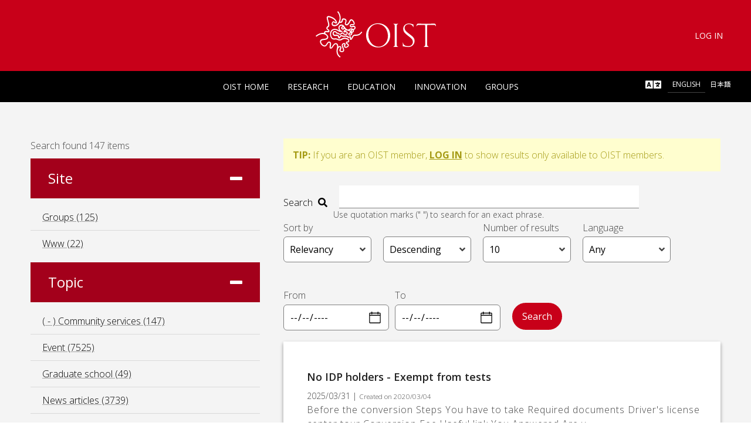

--- FILE ---
content_type: text/html; charset=UTF-8
request_url: https://search.oist.jp/?topic=community_services&page=9
body_size: 6583
content:
<!DOCTYPE html>
<html lang="en" dir="ltr" prefix="content: http://purl.org/rss/1.0/modules/content/  dc: http://purl.org/dc/terms/  foaf: http://xmlns.com/foaf/0.1/  og: http://ogp.me/ns#  rdfs: http://www.w3.org/2000/01/rdf-schema#  schema: http://schema.org/  sioc: http://rdfs.org/sioc/ns#  sioct: http://rdfs.org/sioc/types#  skos: http://www.w3.org/2004/02/skos/core#  xsd: http://www.w3.org/2001/XMLSchema# ">
  <head>
    <meta charset="utf-8" />
<meta name="Generator" content="Drupal 10 (https://www.drupal.org)" />
<meta name="MobileOptimized" content="width" />
<meta name="HandheldFriendly" content="true" />
<meta name="viewport" content="width=device-width, initial-scale=1.0" />
<link rel="icon" href="/favicon-48x48.png" type="image/vnd.microsoft.icon" />

    <title>Home | Search | OIST</title>
    <link rel="stylesheet" media="all" href="/sites/default/files/css/css_RBk3dQY96vDtqd6MLWbyOn3XDCPd7GCOhCiIueWQ0LQ.css?delta=0&amp;language=en&amp;theme=tida&amp;include=eJxLzi9K1U8pKi1IzNFLzEqs0CmuLC5JzdVPSixO1SnJTEnUT8vPKymGMNNz8pMSc3SLSypzMvPSAaMGFpo" />
<link rel="stylesheet" media="all" href="//fonts.googleapis.com/css?family=Open+Sans:300,300i,400,400i,600,600i,700,700i,800,800i" />
<link rel="stylesheet" media="all" href="/sites/default/files/css/css_Drsiy2q9bPngbUyZk3OPJ-jjfe0oP-qijd6n3i41OqU.css?delta=2&amp;language=en&amp;theme=tida&amp;include=eJxLzi9K1U8pKi1IzNFLzEqs0CmuLC5JzdVPSixO1SnJTEnUT8vPKymGMNNz8pMSc3SLSypzMvPSAaMGFpo" />

    <script type="application/json" data-drupal-selector="drupal-settings-json">{"path":{"baseUrl":"\/","pathPrefix":"","currentPath":"search","currentPathIsAdmin":false,"isFront":true,"currentLanguage":"en","currentQuery":{"page":"9","topic":"community_services"}},"pluralDelimiter":"\u0003","suppressDeprecationErrors":true,"gtag":{"tagId":"","consentMode":false,"otherIds":[],"events":[],"additionalConfigInfo":[]},"ajaxPageState":{"libraries":"eJxdi0EKwCAMBD9kzZNK1DRYUiMmhfb3FXrzsswMbNZBUMbdUWJWEexGgVVZaHdk4DmrRzzxCfaa0wUJ58FrQTi0uf3IogllszxqX5u_Uht_2T4t6g","theme":"tida","theme_token":null},"ajaxTrustedUrl":{"form_action_p_pvdeGsVG5zNF_XLGPTvYSKCf43t8qZYSwcfZl2uzM":true},"user":{"uid":0,"permissionsHash":"2af0f5aca532f978ce2e40a853014c147cd627eeac4a6d86972f7c9aab1d40c9"}}</script>
<script src="/sites/default/files/js/js_gpOR8iY6qijbvmFlzyf4999q7c12JlOxILSKysnGc3g.js?scope=header&amp;delta=0&amp;language=en&amp;theme=tida&amp;include=eJxdx0EKwDAIBMAPpfFJZWtEUgSDGujz23MvA8MeQiP2gnV2M6yUpu5qchaU9OP_jhtPqzlAan7BjuSYq_IFgMkdgw"></script>
<script src="/modules/contrib/google_tag/js/gtag.js?t94yoe"></script>

    <link rel="icon" type="image/png" href="favicon-48x48.png" sizes="48x48" />
<meta charset="UTF-8" />

  </head>
          
    
          
  <body class="role--anonymous loading-scene no-sidebar">
    <div id="skip">
      <a href="#main-menu" class="visually-hidden focusable skip-link">
        Skip to main navigation
      </a>
    </div>
    
      <div class="dialog-off-canvas-main-canvas" data-off-canvas-main-canvas>
    
<div class="layout-container">

  <!-- ______________________ HEADER _______________________ -->
<header class="oist-pl-header" role="banner">

  <a href="/" class="oist-pl-logo-link" role="link">
    <img src="/themes/custom/tida/images/logo-reversed.svg" class="oist-pl-logo oist-pl-logo-link__img oist-logo-img-width" alt="Okinawa Institute of Science and Technology Graduate University" role="img">
  </a>
  <div class="oist-pl-header__controls">
    <div class="oist-pl-header-nav__wrapper">
      
  <div class="nav__mobile-menu__toggle">
    <span class="nav__mobile-menu__icon">
      <span class="is-visually-hidden">Menu</span>
    </span>
  </div>

  <nav id="nav" class="oist-pl-primary-nav" role="navigation">
                
              <ul class="oist-pl-primary-nav__list" role="list">
      
                        <li class="oist-pl-primary-nav__item" role="listitem">
            <a href="https://www.oist.jp" title="OIST Home" class="oist-pl-primary-nav__link" role="link">
              OIST Home
                          </a>
                      </li>
                                <li class="oist-pl-primary-nav__item" role="listitem">
            <a href="https://www.oist.jp/research-units" title="Research" class="oist-pl-primary-nav__link" role="link">
              Research
                          </a>
                      </li>
                                <li class="oist-pl-primary-nav__item" role="listitem">
            <a href="https://admissions.oist.jp" title="Education" class="oist-pl-primary-nav__link" role="link">
              Education
                          </a>
                      </li>
                                <li class="oist-pl-primary-nav__item" role="listitem">
            <a href="https://i2.oist.jp" title="Innovation" class="oist-pl-primary-nav__link" role="link">
              Innovation
                          </a>
                      </li>
                                <li class="oist-pl-primary-nav__item" role="listitem">
            <a href="https://groups.oist.jp" title="Groups" class="oist-pl-primary-nav__link" role="link">
              Groups
                          </a>
                      </li>
                            </ul>
      
      

    </nav>
      
<div class="oist-pl-secondary-nav__wrapper">
  <div class="oist-pl-secondary-nav">
    <div id="nav-secondary" role="navigation">

                
                  <ul class="oist-pl-secondary-nav__list" role="list">
        
                                          <li class="oist-pl-secondary-nav__item" role="listitem">
              <a href="/saml/login" title="Log In" class="oist-pl-secondary-nav__link" role="link">
                Log In
                              </a>
                          </li>
          
                            

        </ul>
    </div>
  </div>
</div>

      
      <div class="language-switcher-language-url block-language block-languageswitcher" id="block-languageswitcher" role="navigation">
  
    
      
  <nav id="language" class="oist-pl-language-switcher" role="navigation">
  <p class="oist-pl-language-switcher__label">
    <i class="fas fa-lg fa-language"></i>
    <span class="oist-pl-language-switcher__intro">
      Select your preferred language:
    </span>
  </p>
  <ul class="oist-pl-language-switcher__list" role="list"><li class="oist-pl-language-switcher__item" role="listitem">
        <a href="/?page=9&amp;topic=community_services" class="language-link is-active" hreflang="en" data-drupal-link-query="{&quot;page&quot;:&quot;9&quot;,&quot;topic&quot;:&quot;community_services&quot;}" data-drupal-link-system-path="&lt;front&gt;" aria-current="page">English</a>
      </li><li class="oist-pl-language-switcher__item" role="listitem">
        <a href="/ja?page=9&amp;topic=community_services" class="language-link" hreflang="ja" data-drupal-link-query="{&quot;page&quot;:&quot;9&quot;,&quot;topic&quot;:&quot;community_services&quot;}" data-drupal-link-system-path="&lt;front&gt;">日本語</a>
      </li></ul>
</nav>

  </div>

    </div>
  </div>

</header>

  <!-- ______________________ MAIN _______________________ -->

  <main id="page-detail" role="main" class="main-bg" tabindex="-1">
    <section id="content">
      <div id="content-header">
              </div><!-- /#content-header -->
      <div id="content-area">
          <div>
    <div id="block-tida-page-title" class="block-core block-tida-page-title">
  
    
      


  </div>
<div id="block-tida-content" class="block-system block-tida-content">
  
    
      <main id="page-homepage" role="main" class="main-bg oist-search-module" tabindex="-1">
    <div class="oist-pl-layout oist-pl-layout--two-col oist-pl-layout--sidebar-first">
      <div class="oist-pl-layout-main">
      	<form class="oist-search-form" data-drupal-selector="oist-search-form" action="/?topic=community_services&amp;page=9" method="post" id="oist-search-form" accept-charset="UTF-8">
  <div class="oist-pl-alert oist-pl-alert--warning"><div class="align-left"><b>TIP:</b> If you are an OIST member, <a href="/saml/login"><b>LOG IN</b></a> to show results only available to OIST members.</div></div><br />
<div class="filter-search searchbox  data-drupal-selector="edit-termwrap" id="edit-termwrap" class="js-form-wrapper form-wrapper" open="open"">
    <div class="oist-pl-list-search-sort-filters">
      
      <div class="oist-pl-search-form__label " role="label">
            <span class="oist-pl-search-form__label-text">Search</span>
            
              <i class="fas fa-search"></i>
            
          </div><div class="js-form-item form-item js-form-type-textfield form-type-textfield js-form-item-term form-item-term form-no-label">
        <input class="oist-pl-search-form__input form-text" data-drupal-selector="edit-term" aria-describedby="edit-term--description" type="text" id="edit-term" name="term" value="" size="60" maxlength="128" />

            <div id="edit-term--description" class="description">
      Use quotation marks (" ") to search for an exact phrase.
    </div>
  </div>

    </div>
</div>

<div class="filter-search searchfilters  data-drupal-selector="edit-sortby" id="edit-sortby" class="js-form-wrapper form-wrapper" open="open"">
    <div class="oist-pl-list-search-sort-filters">
      
      <div class="js-form-item form-item js-form-type-select form-type-select js-form-item-sort form-item-sort">
      <label for="edit-sort">Sort by</label>
        <span><div class="oist-pl-field"><div class="oist-pl-select__wrapper"><select data-drupal-selector="edit-sort" id="edit-sort" name="sort" class="form-select"><option value="relevancy" selected="selected">Relevancy</option><option value="date">Date</option></select><span class="oist-pl-select__icon"><i class="fas fa-angle-down"></i></span></div></div></span>
        </div>
<div class="js-form-item form-item js-form-type-select form-type-select js-form-item-order form-item-order form-no-label">
        <span><div class="oist-pl-field"><div class="oist-pl-select__wrapper"><select data-drupal-selector="edit-order" id="edit-order" name="order" class="form-select"><option value="asc">Ascending</option><option value="desc" selected="selected">Descending</option></select><span class="oist-pl-select__icon"><i class="fas fa-angle-down"></i></span></div></div></span>
        </div>
<div class="js-form-item form-item js-form-type-select form-type-select js-form-item-number form-item-number">
      <label for="edit-number">Number of results</label>
        <span><div class="oist-pl-field"><div class="oist-pl-select__wrapper"><select data-drupal-selector="edit-number" id="edit-number" name="number" class="form-select"><option value="10" selected="selected">10</option><option value="25">25</option><option value="50">50</option><option value="100">100</option></select><span class="oist-pl-select__icon"><i class="fas fa-angle-down"></i></span></div></div></span>
        </div>
<div class="js-form-item form-item js-form-type-select form-type-select js-form-item-language form-item-language">
      <label for="edit-language">Language</label>
        <span><div class="oist-pl-field"><div class="oist-pl-select__wrapper"><select data-drupal-selector="edit-language" id="edit-language" name="language" class="form-select"><option value="any">Any</option><option value="en">English</option><option value="ja">Japanese</option></select><span class="oist-pl-select__icon"><i class="fas fa-angle-down"></i></span></div></div></span>
        </div>

    </div>
</div>

<div class="filter-search daterange  data-drupal-selector="edit-daterange" id="edit-daterange" class="js-form-wrapper form-wrapper" open="open"">
    <div class="oist-pl-list-search-sort-filters">
      
      <div class="js-form-item form-item js-form-type-date form-type-date js-form-item-startdate form-item-startdate">
      <label for="edit-startdate">From</label>
        <input type="date" data-drupal-selector="edit-startdate" id="edit-startdate" name="startdate" value="" class="form-date" />

        </div>
<div class="js-form-item form-item js-form-type-date form-type-date js-form-item-enddate form-item-enddate">
      <label for="edit-enddate">To</label>
        <input type="date" data-drupal-selector="edit-enddate" id="edit-enddate" name="enddate" value="" class="form-date" />

        </div>
<div data-drupal-selector="edit-actions" class="form-actions js-form-wrapper form-wrapper" id="edit-actions"><input class="btn btn-default button js-form-submit form-submit" data-drupal-selector="edit-submit" type="submit" id="edit-submit" name="op" value="Search" />
</div>

    </div>
</div>
<input autocomplete="off" data-drupal-selector="form-l0qvy45-iagzxj9qxi1iy53ci55sftmvwy-6cd2tiy0" type="hidden" name="form_build_id" value="form-L0qVy45_IaGZxj9QxI1iy53ci55sfTMvWY-6cd2tIy0" />
<input data-drupal-selector="edit-oist-search-form" type="hidden" name="form_id" value="oist_search_form" />

</form>

      	      		<ul class="oist-pl-list" role="list">
            <li class="oist-pl-list__item" role="listitem">  <div class="oist-pl-teaser__wrapper  oist-pl-teaser__wrapper--no-image ">

  <div class="oist-pl-teaser__text__wrapper">
    <h2 class="oist-pl-title">
      <a href="https://groups.oist.jp/resource-center/no-idp-holders-exempt-test">No IDP holders - Exempt from tests</a>
    </h2>

    <span class="oist-pl-teaser__date small">
      <time datetime="2025/03/31">
        2025/03/31
      </time>
              |
        <small>
          Created on
          <time datetime="2020/03/04">
            2020/03/04
          </time>
        </small>
          </span>
    <p>
      Before the conversion
	Steps You have to take
	Required documents
	Driver's license center tour
	Conversion Fee
	Useful link

You Answered


	
		Are y...
    </p>
      </div>
</div>
</li>
            <li class="oist-pl-list__item" role="listitem">  <div class="oist-pl-teaser__wrapper  oist-pl-teaser__wrapper--no-image ">

  <div class="oist-pl-teaser__text__wrapper">
    <h2 class="oist-pl-title">
      <a href="https://groups.oist.jp/resource-center/no-idp-holders">No IDP holders</a>
    </h2>

    <span class="oist-pl-teaser__date small">
      <time datetime="2025/06/30">
        2025/06/30
      </time>
              |
        <small>
          Created on
          <time datetime="2020/03/04">
            2020/03/04
          </time>
        </small>
          </span>
    <p>
      Before the conversion
	Steps You have to take
	Required documents
	Driver's license center tour
	Conversion Fee
	Useful link

You Answered


	
		Are y...
    </p>
      </div>
</div>
</li>
            <li class="oist-pl-list__item" role="listitem">  <div class="oist-pl-teaser__wrapper  oist-pl-teaser__wrapper--no-image ">

  <div class="oist-pl-teaser__text__wrapper">
    <h2 class="oist-pl-title">
      <a href="https://groups.oist.jp/resource-center/no-idp-no-translation-holders">No IDP, No Translation Holders </a>
    </h2>

    <span class="oist-pl-teaser__date small">
      <time datetime="2020/03/04">
        2020/03/04
      </time>
          </span>
    <p>
      Before the conversion
	Steps You have to take
	Required documents
	Driver's license center tour
	Conversion Fee
	Useful link

You Answered


	
		Are y...
    </p>
      </div>
</div>
</li>
            <li class="oist-pl-list__item" role="listitem">  <div class="oist-pl-teaser__wrapper  oist-pl-teaser__wrapper--no-image ">

  <div class="oist-pl-teaser__text__wrapper">
    <h2 class="oist-pl-title">
      <a href="https://groups.oist.jp/resource-center/idp-holders">IDP Holders</a>
    </h2>

    <span class="oist-pl-teaser__date small">
      <time datetime="2025/04/10">
        2025/04/10
      </time>
              |
        <small>
          Created on
          <time datetime="2020/03/04">
            2020/03/04
          </time>
        </small>
          </span>
    <p>
      Before the conversion
	Steps You have to take
	Required documents
	Driver's license center tour
	Conversion Fee
	Useful link

You Answered


	
		Are y...
    </p>
      </div>
</div>
</li>
            <li class="oist-pl-list__item" role="listitem">  <div class="oist-pl-teaser__wrapper  oist-pl-teaser__wrapper--no-image ">

  <div class="oist-pl-teaser__text__wrapper">
    <h2 class="oist-pl-title">
      <a href="https://groups.oist.jp/resource-center/translation-holders">Translation Holders - Exempt from tests</a>
    </h2>

    <span class="oist-pl-teaser__date small">
      <time datetime="2025/03/31">
        2025/03/31
      </time>
              |
        <small>
          Created on
          <time datetime="2020/03/04">
            2020/03/04
          </time>
        </small>
          </span>
    <p>
      Before the conversion
	Steps You have to take
	Required documents
	Driver's license center tour
	Conversion Fee
	Useful link

You Answered


	
		Are y...
    </p>
      </div>
</div>
</li>
            <li class="oist-pl-list__item" role="listitem">  <div class="oist-pl-teaser__wrapper  oist-pl-teaser__wrapper--no-image ">

  <div class="oist-pl-teaser__text__wrapper">
    <h2 class="oist-pl-title">
      <a href="https://groups.oist.jp/resource-center/idp-holders-no-test">IDP Holders - Exempt from tests</a>
    </h2>

    <span class="oist-pl-teaser__date small">
      <time datetime="2025/03/31">
        2025/03/31
      </time>
              |
        <small>
          Created on
          <time datetime="2020/03/04">
            2020/03/04
          </time>
        </small>
          </span>
    <p>
      Before the conversion
	Steps You have to take
	Required documents
	Driver's license center tour
	Conversion Fee
	Useful link

You Answered


	
		Are y...
    </p>
      </div>
</div>
</li>
            <li class="oist-pl-list__item" role="listitem">  <div class="oist-pl-teaser__wrapper  oist-pl-teaser__wrapper--no-image ">

  <div class="oist-pl-teaser__text__wrapper">
    <h2 class="oist-pl-title">
      <a href="https://groups.oist.jp/resource-center/shaken">JCI inspection - Shaken(車検)</a>
    </h2>

    <span class="oist-pl-teaser__date small">
      <time datetime="2025/03/31">
        2025/03/31
      </time>
              |
        <small>
          Created on
          <time datetime="2018/03/22">
            2018/03/22
          </time>
        </small>
          </span>
    <p>
      

Contents of the page (click to jump to the content you are looking for)


	What is a Japanese Compulsory Insurance inspection?
	How to check when th...
    </p>
      </div>
</div>
</li>
            <li class="oist-pl-list__item" role="listitem">  <div class="oist-pl-teaser__wrapper  oist-pl-teaser__wrapper--no-image ">

  <div class="oist-pl-teaser__text__wrapper">
    <h2 class="oist-pl-title">
      <a href="https://groups.oist.jp/ged/terms-and-definitions">Terms and Definitions</a>
    </h2>

    <span class="oist-pl-teaser__date small">
      <time datetime="2019/10/28">
        2019/10/28
      </time>
              |
        <small>
          Created on
          <time datetime="2019/10/16">
            2019/10/16
          </time>
        </small>
          </span>
    <p>
      
	LGBTQI+ Terms and Definitions

	(L = Lesbian, G = Gay, B = Bisexual, T = Transgender, Q = Queer, I = Intersex)

	&nbsp;


Ally: A non-LGBTQI+ person...
    </p>
      </div>
</div>
</li>
            <li class="oist-pl-list__item" role="listitem">  <div class="oist-pl-teaser__wrapper  oist-pl-teaser__wrapper--no-image ">

  <div class="oist-pl-teaser__text__wrapper">
    <h2 class="oist-pl-title">
      <a href="https://groups.oist.jp/resource-center/driving-license-conversion-1">Driving License Conversion</a>
    </h2>

    <span class="oist-pl-teaser__date small">
      <time datetime="2025/03/31">
        2025/03/31
      </time>
              |
        <small>
          Created on
          <time datetime="2018/08/09">
            2018/08/09
          </time>
        </small>
          </span>
    <p>
      You Answered


	
		Are you registered as a resident of Japan? - YES
		Do you have a valid non-Japanese driver's license? - YES
		Can you provide offic...
    </p>
      </div>
</div>
</li>
            <li class="oist-pl-list__item" role="listitem">  <div class="oist-pl-teaser__wrapper  oist-pl-teaser__wrapper--no-image ">

  <div class="oist-pl-teaser__text__wrapper">
    <h2 class="oist-pl-title">
      <a href="https://groups.oist.jp/resource-center/driving-license-conversion-12">Driving License Conversion</a>
    </h2>

    <span class="oist-pl-teaser__date small">
      <time datetime="2025/03/31">
        2025/03/31
      </time>
              |
        <small>
          Created on
          <time datetime="2019/06/26">
            2019/06/26
          </time>
        </small>
          </span>
    <p>
      QUESTION

1. Are you registered as a resident of Japan?

	&nbsp;

	

	

...
    </p>
      </div>
</div>
</li>
    </ul>
</ol>  <nav class="pager" role="navigation" aria-labelledby="pagination-heading">
    <h4 id="pagination-heading" class="visually-hidden">Pagination</h4>
    <ul class="pager__items js-pager__items pagination">
                    <li class="pager__item pager__item--first pagination__item--first pagination__item">
          <a href="?topic=community_services&amp;page=0" title="Go to first page">
            <span class="visually-hidden">First page</span>
            <span class="first-arrow" aria-hidden="true">« First</span>
          </a>
        </li>
                          <li class="pager__item pager__item--previous pagination__item--previous pagination__item">
          <a href="?topic=community_services&amp;page=8" title="Go to previous page" rel="prev">
            <span class="visually-hidden">Previous page</span>
            <span class="previous-arrow" aria-hidden="true">‹ Previous</span>
          </a>
        </li>
                                      <li class="pager__item">
                                          <a href="?topic=community_services&amp;page=5" title="Go to page 6">
            <span class="visually-hidden">
              Page
            </span>6</a>
        </li>
              <li class="pager__item">
                                          <a href="?topic=community_services&amp;page=6" title="Go to page 7">
            <span class="visually-hidden">
              Page
            </span>7</a>
        </li>
              <li class="pager__item">
                                          <a href="?topic=community_services&amp;page=7" title="Go to page 8">
            <span class="visually-hidden">
              Page
            </span>8</a>
        </li>
              <li class="pager__item">
                                          <a href="?topic=community_services&amp;page=8" title="Go to page 9">
            <span class="visually-hidden">
              Page
            </span>9</a>
        </li>
              <li class="pager__item pager__item--active pagination__item--active">
                                          <a href="?topic=community_services&amp;page=9" title="Current page" aria-current="page">
            <span class="visually-hidden">
              Current page
            </span>10</a>
        </li>
              <li class="pager__item">
                                          <a href="?topic=community_services&amp;page=10" title="Go to page 11">
            <span class="visually-hidden">
              Page
            </span>11</a>
        </li>
              <li class="pager__item">
                                          <a href="?topic=community_services&amp;page=11" title="Go to page 12">
            <span class="visually-hidden">
              Page
            </span>12</a>
        </li>
              <li class="pager__item">
                                          <a href="?topic=community_services&amp;page=12" title="Go to page 13">
            <span class="visually-hidden">
              Page
            </span>13</a>
        </li>
              <li class="pager__item">
                                          <a href="?topic=community_services&amp;page=13" title="Go to page 14">
            <span class="visually-hidden">
              Page
            </span>14</a>
        </li>
                                      <li class="pager__item pager__item--next pagination__item pagination__item--next">
          <a href="?topic=community_services&amp;page=10" title="Go to next page" rel="next">
            <span class="visually-hidden">Next page</span>
            <span class="next-arrow" aria-hidden="true">Next ›</span>
          </a>
        </li>
                          <li class="pager__item pager__item--last pagination__item pagination__item--last">
          <a href="?topic=community_services&amp;page=14" title="Go to last page">
            <span class="visually-hidden">Last page</span>
            <span class="last-arrow" aria-hidden="true">Last »</span>
          </a>
        </li>
          </ul>
  </nav>

      	      </div>
      <div class="oist-pl-layout-sidebar oist-pl-layout-sidebar-facets">
        <div class="search-total">
  Search found 147 items</br>
</div>
<ul class="oist-pl-list-links collapsible active" role="list">
  <h2 class="oist-pl-block-list__title" role="heading">
    Site
  </h2>
    <li class="oist-pl-list-links__item" role="listitem">
    <div class="oist-pl-external-link__wrapper">
      <a class="oist-pl-external-link" href="/search?topic=community_services&amp;site=groups">
        Groups&nbsp;(125)
      </a>
    </div>
  </li>
    <li class="oist-pl-list-links__item" role="listitem">
    <div class="oist-pl-external-link__wrapper">
      <a class="oist-pl-external-link" href="/search?topic=community_services&amp;site=www">
        Www&nbsp;(22)
      </a>
    </div>
  </li>
  </ul>
<ul class="oist-pl-list-links collapsible active" role="list">
  <h2 class="oist-pl-block-list__title" role="heading">
    Topic
  </h2>
    <li class="oist-pl-list-links__item" role="listitem">
    <div class="oist-pl-external-link__wrapper">
      <a class="oist-pl-external-link" href="/search">
        ( - ) Community services&nbsp;(147)
      </a>
    </div>
  </li>
    <li class="oist-pl-list-links__item" role="listitem">
    <div class="oist-pl-external-link__wrapper">
      <a class="oist-pl-external-link" href="/search?topic%5B0%5D=community_services&amp;topic%5B1%5D=event">
        Event&nbsp;(7525)
      </a>
    </div>
  </li>
    <li class="oist-pl-list-links__item" role="listitem">
    <div class="oist-pl-external-link__wrapper">
      <a class="oist-pl-external-link" href="/search?topic%5B0%5D=community_services&amp;topic%5B1%5D=graduate_school">
        Graduate school&nbsp;(49)
      </a>
    </div>
  </li>
    <li class="oist-pl-list-links__item" role="listitem">
    <div class="oist-pl-external-link__wrapper">
      <a class="oist-pl-external-link" href="/search?topic%5B0%5D=community_services&amp;topic%5B1%5D=news_articles">
        News articles&nbsp;(3739)
      </a>
    </div>
  </li>
    <li class="oist-pl-list-links__item" role="listitem">
    <div class="oist-pl-external-link__wrapper">
      <a class="oist-pl-external-link" href="/search?topic%5B0%5D=community_services&amp;topic%5B1%5D=person">
        Person&nbsp;(322)
      </a>
    </div>
  </li>
    <li class="oist-pl-list-links__item" role="listitem">
    <div class="oist-pl-external-link__wrapper">
      <a class="oist-pl-external-link" href="/search?topic%5B0%5D=community_services&amp;topic%5B1%5D=photos">
        Photos&nbsp;(22779)
      </a>
    </div>
  </li>
    <li class="oist-pl-list-links__item" role="listitem">
    <div class="oist-pl-external-link__wrapper">
      <a class="oist-pl-external-link" href="/search?topic%5B0%5D=community_services&amp;topic%5B1%5D=research">
        Research&nbsp;(721)
      </a>
    </div>
  </li>
    <li class="oist-pl-list-links__item" role="listitem">
    <div class="oist-pl-external-link__wrapper">
      <a class="oist-pl-external-link" href="/search?topic%5B0%5D=community_services&amp;topic%5B1%5D=research_support">
        Research support&nbsp;(113)
      </a>
    </div>
  </li>
    <li class="oist-pl-list-links__item" role="listitem">
    <div class="oist-pl-external-link__wrapper">
      <a class="oist-pl-external-link" href="/search?topic%5B0%5D=community_services&amp;topic%5B1%5D=videos">
        Videos&nbsp;(709)
      </a>
    </div>
  </li>
    <li class="oist-pl-list-links__item" role="listitem">
    <div class="oist-pl-external-link__wrapper">
      <a class="oist-pl-external-link" href="/search?topic%5B0%5D=community_services&amp;topic%5B1%5D=workshops">
        Workshops&nbsp;(204)
      </a>
    </div>
  </li>
  </ul>

      </div>
    </div>
</main>
  </div>

  </div>

      </div>
    </section>
  </main><!-- /#main -->

  <!-- ______________________ FOOTER _______________________ -->
<footer class="oist-pl-footer" role="contentinfo">

  <div class="oist-pl-layout">
    

    <a href="./" class="oist-pl-logo-link" role="link">
      <img src="/themes/custom/tida/images/logo-reversed.svg" class="oist-pl-logo oist-pl-logo-link__img oist-logo-img-width" alt="Okinawa Institute of Science and Technology Graduate University" role="img">
    </a>

    <p class="oist-pl-footer__info vcard">
      <a class="fn org url" href="https://www.oist.jp/" title="Contact Information for OIST" target="_blank">
        <span class="organization-name">Okinawa Institute of Science and Technology Graduate University</span>
      </a><br/>
      <span class="adr">
      <span class="street-address">1919-1 Tancha, Onna-son, Kunigami-gun</span><br/>
      <span class="region">Okinawa</span>, <span class="country-name">Japan</span> <span class="postal-code">904-0495</span>
      </span>    </p>

    <ul class="oist-pl-footer__social" role="list">
      <li class="oist-pl-footer__social-item" role="listitem">
        <a href="https://www.facebook.com/oistedu" target="_blank" title="opens new window" role="link" class="oist-pl-footer__social-item__link">
          <i class="fab fa-facebook"></i>
        </a>
      </li>

      <li class="oist-pl-footer__social-item" role="listitem">
        <a href="https://twitter.com/oistedu" target="_blank" title="opens new window" role="link" class="oist-pl-footer__social-item__link">
          <i class="fab fa-twitter-square"></i>
        </a>
      </li>

      <li class="oist-pl-footer__social-item" role="listitem">
        <a href="https://www.youtube.com/oistedu" target="_blank" title="opens new window" role="link" class="oist-pl-footer__social-item__link">
          <i class="fab fa-youtube-square"></i>
        </a>
      </li>

      <li class="oist-pl-footer__social-item" role="listitem">
        <a href="https://vimeo.com/oistedu" target="_blank" title="opens new window" role="link" class="oist-pl-footer__social-item__link">
          <i class="fab fa-vimeo-square"></i>
        </a>
      </li>

      <li class="oist-pl-footer__social-item" role="listitem">
        <a href="https://www.flickr.com/photos/oistedu" target="_blank" title="opens new window" role="link" class="oist-pl-footer__social-item__link">
          <i class="fab fa-flickr"></i>
        </a>
      </li>

      <li class="oist-pl-footer__social-item" role="listitem">
        <a href="https://www.instagram.com/oistedu/" target="_blank" title="opens new window" role="link" class="oist-pl-footer__social-item__link">
          <i class="fab fa-instagram"></i>
        </a>
      </li>

    </ul>

        

    <p class="oist-pl-footer__copyright">Copyright &copy; Okinawa Institute of Science and Technology Graduate University.</p>
  </div>
</footer>
</div><!-- /.layout-container -->

  </div>

    
    <script src="/sites/default/files/js/js_tk2GpeqMW0vZTMeR1nM8jopQ3FJf75DvtfGgLxNxYrQ.js?scope=footer&amp;delta=0&amp;language=en&amp;theme=tida&amp;include=eJxdx0EKwDAIBMAPpfFJZWtEUgSDGujz23MvA8MeQiP2gnV2M6yUpu5qchaU9OP_jhtPqzlAan7BjuSYq_IFgMkdgw"></script>

      </body>
</html>


--- FILE ---
content_type: text/css
request_url: https://search.oist.jp/sites/default/files/css/css_Drsiy2q9bPngbUyZk3OPJ-jjfe0oP-qijd6n3i41OqU.css?delta=2&language=en&theme=tida&include=eJxLzi9K1U8pKi1IzNFLzEqs0CmuLC5JzdVPSixO1SnJTEnUT8vPKymGMNNz8pMSc3SLSypzMvPSAaMGFpo
body_size: 43868
content:
/* @license GPL-2.0-or-later https://www.drupal.org/licensing/faq */
*{-webkit-box-sizing:border-box;box-sizing:border-box;}html,body,div,object,iframe,h1,h2,h3,h4,h5,h6,p,blockquote,ol,ul,li,form,legend,label,table,header,footer,nav,section,figure{margin:0;padding:0;}header,footer,nav,section,article,hgroup,figure{display:block;}.fa,.fas,.far,.fal,.fab{-moz-osx-font-smoothing:grayscale;-webkit-font-smoothing:antialiased;display:inline-block;font-style:normal;font-variant:normal;text-rendering:auto;line-height:1;}.fa-lg{font-size:1.33333em;line-height:0.75em;vertical-align:-.0667em;}.fa-xs{font-size:.75em;}.fa-sm{font-size:.875em;}.fa-1x{font-size:1em;}.fa-2x{font-size:2em;}.fa-3x{font-size:3em;}.fa-4x{font-size:4em;}.fa-5x{font-size:5em;}.fa-6x{font-size:6em;}.fa-7x{font-size:7em;}.fa-8x{font-size:8em;}.fa-9x{font-size:9em;}.fa-10x{font-size:10em;}.fa-fw{text-align:center;width:1.25em;}.fa-ul{list-style-type:none;margin-left:2.5em;padding-left:0;}.fa-ul > li{position:relative;}.fa-li{left:-2em;position:absolute;text-align:center;width:2em;line-height:inherit;}.fa-border{border:solid 0.08em #eee;border-radius:.1em;padding:.2em .25em .15em;}.fa-pull-left{float:left;}.fa-pull-right{float:right;}.fa.fa-pull-left,.fas.fa-pull-left,.far.fa-pull-left,.fal.fa-pull-left,.fab.fa-pull-left{margin-right:.3em;}.fa.fa-pull-right,.fas.fa-pull-right,.far.fa-pull-right,.fal.fa-pull-right,.fab.fa-pull-right{margin-left:.3em;}.fa-spin{-webkit-animation:fa-spin 2s infinite linear;animation:fa-spin 2s infinite linear;}.fa-pulse{-webkit-animation:fa-spin 1s infinite steps(8);animation:fa-spin 1s infinite steps(8);}@-webkit-keyframes fa-spin{0%{-webkit-transform:rotate(0deg);transform:rotate(0deg);}100%{-webkit-transform:rotate(360deg);transform:rotate(360deg);}}@keyframes fa-spin{0%{-webkit-transform:rotate(0deg);transform:rotate(0deg);}100%{-webkit-transform:rotate(360deg);transform:rotate(360deg);}}.fa-rotate-90{-ms-filter:"progid:DXImageTransform.Microsoft.BasicImage(rotation=1)";-webkit-transform:rotate(90deg);transform:rotate(90deg);}.fa-rotate-180{-ms-filter:"progid:DXImageTransform.Microsoft.BasicImage(rotation=2)";-webkit-transform:rotate(180deg);transform:rotate(180deg);}.fa-rotate-270{-ms-filter:"progid:DXImageTransform.Microsoft.BasicImage(rotation=3)";-webkit-transform:rotate(270deg);transform:rotate(270deg);}.fa-flip-horizontal{-ms-filter:"progid:DXImageTransform.Microsoft.BasicImage(rotation=0, mirror=1)";-webkit-transform:scale(-1,1);transform:scale(-1,1);}.fa-flip-vertical{-ms-filter:"progid:DXImageTransform.Microsoft.BasicImage(rotation=2, mirror=1)";-webkit-transform:scale(1,-1);transform:scale(1,-1);}.fa-flip-horizontal.fa-flip-vertical{-ms-filter:"progid:DXImageTransform.Microsoft.BasicImage(rotation=2, mirror=1)";-webkit-transform:scale(-1,-1);transform:scale(-1,-1);}:root .fa-rotate-90,:root .fa-rotate-180,:root .fa-rotate-270,:root .fa-flip-horizontal,:root .fa-flip-vertical{-webkit-filter:none;filter:none;}.fa-stack{display:inline-block;height:2em;line-height:2em;position:relative;vertical-align:middle;width:2em;}.fa-stack-1x,.fa-stack-2x{left:0;position:absolute;text-align:center;width:100%;}.fa-stack-1x{line-height:inherit;}.fa-stack-2x{font-size:2em;}.fa-inverse{color:#fff;}.fa-500px:before{content:"\f26e";}.fa-accessible-icon:before{content:"\f368";}.fa-accusoft:before{content:"\f369";}.fa-address-book:before{content:"\f2b9";}.fa-address-card:before{content:"\f2bb";}.fa-adjust:before{content:"\f042";}.fa-adn:before{content:"\f170";}.fa-adversal:before{content:"\f36a";}.fa-affiliatetheme:before{content:"\f36b";}.fa-algolia:before{content:"\f36c";}.fa-align-center:before{content:"\f037";}.fa-align-justify:before{content:"\f039";}.fa-align-left:before{content:"\f036";}.fa-align-right:before{content:"\f038";}.fa-amazon:before{content:"\f270";}.fa-amazon-pay:before{content:"\f42c";}.fa-ambulance:before{content:"\f0f9";}.fa-american-sign-language-interpreting:before{content:"\f2a3";}.fa-amilia:before{content:"\f36d";}.fa-anchor:before{content:"\f13d";}.fa-android:before{content:"\f17b";}.fa-angellist:before{content:"\f209";}.fa-angle-double-down:before{content:"\f103";}.fa-angle-double-left:before{content:"\f100";}.fa-angle-double-right:before{content:"\f101";}.fa-angle-double-up:before{content:"\f102";}.fa-angle-down:before{content:"\f107";}.fa-angle-left:before{content:"\f104";}.fa-angle-right:before{content:"\f105";}.fa-angle-up:before{content:"\f106";}.fa-angrycreative:before{content:"\f36e";}.fa-angular:before{content:"\f420";}.fa-app-store:before{content:"\f36f";}.fa-app-store-ios:before{content:"\f370";}.fa-apper:before{content:"\f371";}.fa-apple:before{content:"\f179";}.fa-apple-pay:before{content:"\f415";}.fa-archive:before{content:"\f187";}.fa-arrow-alt-circle-down:before{content:"\f358";}.fa-arrow-alt-circle-left:before{content:"\f359";}.fa-arrow-alt-circle-right:before{content:"\f35a";}.fa-arrow-alt-circle-up:before{content:"\f35b";}.fa-arrow-circle-down:before{content:"\f0ab";}.fa-arrow-circle-left:before{content:"\f0a8";}.fa-arrow-circle-right:before{content:"\f0a9";}.fa-arrow-circle-up:before{content:"\f0aa";}.fa-arrow-down:before{content:"\f063";}.fa-arrow-left:before{content:"\f060";}.fa-arrow-right:before{content:"\f061";}.fa-arrow-up:before{content:"\f062";}.fa-arrows-alt:before{content:"\f0b2";}.fa-arrows-alt-h:before{content:"\f337";}.fa-arrows-alt-v:before{content:"\f338";}.fa-assistive-listening-systems:before{content:"\f2a2";}.fa-asterisk:before{content:"\f069";}.fa-asymmetrik:before{content:"\f372";}.fa-at:before{content:"\f1fa";}.fa-audible:before{content:"\f373";}.fa-audio-description:before{content:"\f29e";}.fa-autoprefixer:before{content:"\f41c";}.fa-avianex:before{content:"\f374";}.fa-aviato:before{content:"\f421";}.fa-aws:before{content:"\f375";}.fa-backward:before{content:"\f04a";}.fa-balance-scale:before{content:"\f24e";}.fa-ban:before{content:"\f05e";}.fa-bandcamp:before{content:"\f2d5";}.fa-barcode:before{content:"\f02a";}.fa-bars:before{content:"\f0c9";}.fa-baseball-ball:before{content:"\f433";}.fa-basketball-ball:before{content:"\f434";}.fa-bath:before{content:"\f2cd";}.fa-battery-empty:before{content:"\f244";}.fa-battery-full:before{content:"\f240";}.fa-battery-half:before{content:"\f242";}.fa-battery-quarter:before{content:"\f243";}.fa-battery-three-quarters:before{content:"\f241";}.fa-bed:before{content:"\f236";}.fa-beer:before{content:"\f0fc";}.fa-behance:before{content:"\f1b4";}.fa-behance-square:before{content:"\f1b5";}.fa-bell:before{content:"\f0f3";}.fa-bell-slash:before{content:"\f1f6";}.fa-bicycle:before{content:"\f206";}.fa-bimobject:before{content:"\f378";}.fa-binoculars:before{content:"\f1e5";}.fa-birthday-cake:before{content:"\f1fd";}.fa-bitbucket:before{content:"\f171";}.fa-bitcoin:before{content:"\f379";}.fa-bity:before{content:"\f37a";}.fa-black-tie:before{content:"\f27e";}.fa-blackberry:before{content:"\f37b";}.fa-blind:before{content:"\f29d";}.fa-blogger:before{content:"\f37c";}.fa-blogger-b:before{content:"\f37d";}.fa-bluetooth:before{content:"\f293";}.fa-bluetooth-b:before{content:"\f294";}.fa-bold:before{content:"\f032";}.fa-bolt:before{content:"\f0e7";}.fa-bomb:before{content:"\f1e2";}.fa-book:before{content:"\f02d";}.fa-bookmark:before{content:"\f02e";}.fa-bowling-ball:before{content:"\f436";}.fa-braille:before{content:"\f2a1";}.fa-briefcase:before{content:"\f0b1";}.fa-btc:before{content:"\f15a";}.fa-bug:before{content:"\f188";}.fa-building:before{content:"\f1ad";}.fa-bullhorn:before{content:"\f0a1";}.fa-bullseye:before{content:"\f140";}.fa-buromobelexperte:before{content:"\f37f";}.fa-bus:before{content:"\f207";}.fa-buysellads:before{content:"\f20d";}.fa-calculator:before{content:"\f1ec";}.fa-calendar:before{content:"\f133";}.fa-calendar-alt:before{content:"\f073";}.fa-calendar-check:before{content:"\f274";}.fa-calendar-minus:before{content:"\f272";}.fa-calendar-plus:before{content:"\f271";}.fa-calendar-times:before{content:"\f273";}.fa-camera:before{content:"\f030";}.fa-camera-retro:before{content:"\f083";}.fa-car:before{content:"\f1b9";}.fa-caret-down:before{content:"\f0d7";}.fa-caret-left:before{content:"\f0d9";}.fa-caret-right:before{content:"\f0da";}.fa-caret-square-down:before{content:"\f150";}.fa-caret-square-left:before{content:"\f191";}.fa-caret-square-right:before{content:"\f152";}.fa-caret-square-up:before{content:"\f151";}.fa-caret-up:before{content:"\f0d8";}.fa-cart-arrow-down:before{content:"\f218";}.fa-cart-plus:before{content:"\f217";}.fa-cc-amazon-pay:before{content:"\f42d";}.fa-cc-amex:before{content:"\f1f3";}.fa-cc-apple-pay:before{content:"\f416";}.fa-cc-diners-club:before{content:"\f24c";}.fa-cc-discover:before{content:"\f1f2";}.fa-cc-jcb:before{content:"\f24b";}.fa-cc-mastercard:before{content:"\f1f1";}.fa-cc-paypal:before{content:"\f1f4";}.fa-cc-stripe:before{content:"\f1f5";}.fa-cc-visa:before{content:"\f1f0";}.fa-centercode:before{content:"\f380";}.fa-certificate:before{content:"\f0a3";}.fa-chart-area:before{content:"\f1fe";}.fa-chart-bar:before{content:"\f080";}.fa-chart-line:before{content:"\f201";}.fa-chart-pie:before{content:"\f200";}.fa-check:before{content:"\f00c";}.fa-check-circle:before{content:"\f058";}.fa-check-square:before{content:"\f14a";}.fa-chess:before{content:"\f439";}.fa-chess-bishop:before{content:"\f43a";}.fa-chess-board:before{content:"\f43c";}.fa-chess-king:before{content:"\f43f";}.fa-chess-knight:before{content:"\f441";}.fa-chess-pawn:before{content:"\f443";}.fa-chess-queen:before{content:"\f445";}.fa-chess-rook:before{content:"\f447";}.fa-chevron-circle-down:before{content:"\f13a";}.fa-chevron-circle-left:before{content:"\f137";}.fa-chevron-circle-right:before{content:"\f138";}.fa-chevron-circle-up:before{content:"\f139";}.fa-chevron-down:before{content:"\f078";}.fa-chevron-left:before{content:"\f053";}.fa-chevron-right:before{content:"\f054";}.fa-chevron-up:before{content:"\f077";}.fa-child:before{content:"\f1ae";}.fa-chrome:before{content:"\f268";}.fa-circle:before{content:"\f111";}.fa-circle-notch:before{content:"\f1ce";}.fa-clipboard:before{content:"\f328";}.fa-clock:before{content:"\f017";}.fa-clone:before{content:"\f24d";}.fa-closed-captioning:before{content:"\f20a";}.fa-cloud:before{content:"\f0c2";}.fa-cloud-download-alt:before{content:"\f381";}.fa-cloud-upload-alt:before{content:"\f382";}.fa-cloudscale:before{content:"\f383";}.fa-cloudsmith:before{content:"\f384";}.fa-cloudversify:before{content:"\f385";}.fa-code:before{content:"\f121";}.fa-code-branch:before{content:"\f126";}.fa-codepen:before{content:"\f1cb";}.fa-codiepie:before{content:"\f284";}.fa-coffee:before{content:"\f0f4";}.fa-cog:before{content:"\f013";}.fa-cogs:before{content:"\f085";}.fa-columns:before{content:"\f0db";}.fa-comment:before{content:"\f075";}.fa-comment-alt:before{content:"\f27a";}.fa-comments:before{content:"\f086";}.fa-compass:before{content:"\f14e";}.fa-compress:before{content:"\f066";}.fa-connectdevelop:before{content:"\f20e";}.fa-contao:before{content:"\f26d";}.fa-copy:before{content:"\f0c5";}.fa-copyright:before{content:"\f1f9";}.fa-cpanel:before{content:"\f388";}.fa-creative-commons:before{content:"\f25e";}.fa-credit-card:before{content:"\f09d";}.fa-crop:before{content:"\f125";}.fa-crosshairs:before{content:"\f05b";}.fa-css3:before{content:"\f13c";}.fa-css3-alt:before{content:"\f38b";}.fa-cube:before{content:"\f1b2";}.fa-cubes:before{content:"\f1b3";}.fa-cut:before{content:"\f0c4";}.fa-cuttlefish:before{content:"\f38c";}.fa-d-and-d:before{content:"\f38d";}.fa-dashcube:before{content:"\f210";}.fa-database:before{content:"\f1c0";}.fa-deaf:before{content:"\f2a4";}.fa-delicious:before{content:"\f1a5";}.fa-deploydog:before{content:"\f38e";}.fa-deskpro:before{content:"\f38f";}.fa-desktop:before{content:"\f108";}.fa-deviantart:before{content:"\f1bd";}.fa-digg:before{content:"\f1a6";}.fa-digital-ocean:before{content:"\f391";}.fa-discord:before{content:"\f392";}.fa-discourse:before{content:"\f393";}.fa-dochub:before{content:"\f394";}.fa-docker:before{content:"\f395";}.fa-dollar-sign:before{content:"\f155";}.fa-dot-circle:before{content:"\f192";}.fa-download:before{content:"\f019";}.fa-draft2digital:before{content:"\f396";}.fa-dribbble:before{content:"\f17d";}.fa-dribbble-square:before{content:"\f397";}.fa-dropbox:before{content:"\f16b";}.fa-drupal:before{content:"\f1a9";}.fa-dyalog:before{content:"\f399";}.fa-earlybirds:before{content:"\f39a";}.fa-edge:before{content:"\f282";}.fa-edit:before{content:"\f044";}.fa-eject:before{content:"\f052";}.fa-elementor:before{content:"\f430";}.fa-ellipsis-h:before{content:"\f141";}.fa-ellipsis-v:before{content:"\f142";}.fa-ember:before{content:"\f423";}.fa-empire:before{content:"\f1d1";}.fa-envelope:before{content:"\f0e0";}.fa-envelope-open:before{content:"\f2b6";}.fa-envelope-square:before{content:"\f199";}.fa-envira:before{content:"\f299";}.fa-eraser:before{content:"\f12d";}.fa-erlang:before{content:"\f39d";}.fa-ethereum:before{content:"\f42e";}.fa-etsy:before{content:"\f2d7";}.fa-euro-sign:before{content:"\f153";}.fa-exchange-alt:before{content:"\f362";}.fa-exclamation:before{content:"\f12a";}.fa-exclamation-circle:before{content:"\f06a";}.fa-exclamation-triangle:before{content:"\f071";}.fa-expand:before{content:"\f065";}.fa-expand-arrows-alt:before{content:"\f31e";}.fa-expeditedssl:before{content:"\f23e";}.fa-external-link-alt:before{content:"\f35d";}.fa-external-link-square-alt:before{content:"\f360";}.fa-eye:before{content:"\f06e";}.fa-eye-dropper:before{content:"\f1fb";}.fa-eye-slash:before{content:"\f070";}.fa-facebook:before{content:"\f09a";}.fa-facebook-f:before{content:"\f39e";}.fa-facebook-messenger:before{content:"\f39f";}.fa-facebook-square:before{content:"\f082";}.fa-fast-backward:before{content:"\f049";}.fa-fast-forward:before{content:"\f050";}.fa-fax:before{content:"\f1ac";}.fa-female:before{content:"\f182";}.fa-fighter-jet:before{content:"\f0fb";}.fa-file:before{content:"\f15b";}.fa-file-alt:before{content:"\f15c";}.fa-file-archive:before{content:"\f1c6";}.fa-file-audio:before{content:"\f1c7";}.fa-file-code:before{content:"\f1c9";}.fa-file-excel:before{content:"\f1c3";}.fa-file-image:before{content:"\f1c5";}.fa-file-pdf:before{content:"\f1c1";}.fa-file-powerpoint:before{content:"\f1c4";}.fa-file-video:before{content:"\f1c8";}.fa-file-word:before{content:"\f1c2";}.fa-film:before{content:"\f008";}.fa-filter:before{content:"\f0b0";}.fa-fire:before{content:"\f06d";}.fa-fire-extinguisher:before{content:"\f134";}.fa-firefox:before{content:"\f269";}.fa-first-order:before{content:"\f2b0";}.fa-firstdraft:before{content:"\f3a1";}.fa-flag:before{content:"\f024";}.fa-flag-checkered:before{content:"\f11e";}.fa-flask:before{content:"\f0c3";}.fa-flickr:before{content:"\f16e";}.fa-flipboard:before{content:"\f44d";}.fa-fly:before{content:"\f417";}.fa-folder:before{content:"\f07b";}.fa-folder-open:before{content:"\f07c";}.fa-font:before{content:"\f031";}.fa-font-awesome:before{content:"\f2b4";}.fa-font-awesome-alt:before{content:"\f35c";}.fa-font-awesome-flag:before{content:"\f425";}.fa-fonticons:before{content:"\f280";}.fa-fonticons-fi:before{content:"\f3a2";}.fa-football-ball:before{content:"\f44e";}.fa-fort-awesome:before{content:"\f286";}.fa-fort-awesome-alt:before{content:"\f3a3";}.fa-forumbee:before{content:"\f211";}.fa-forward:before{content:"\f04e";}.fa-foursquare:before{content:"\f180";}.fa-free-code-camp:before{content:"\f2c5";}.fa-freebsd:before{content:"\f3a4";}.fa-frown:before{content:"\f119";}.fa-futbol:before{content:"\f1e3";}.fa-gamepad:before{content:"\f11b";}.fa-gavel:before{content:"\f0e3";}.fa-gem:before{content:"\f3a5";}.fa-genderless:before{content:"\f22d";}.fa-get-pocket:before{content:"\f265";}.fa-gg:before{content:"\f260";}.fa-gg-circle:before{content:"\f261";}.fa-gift:before{content:"\f06b";}.fa-git:before{content:"\f1d3";}.fa-git-square:before{content:"\f1d2";}.fa-github:before{content:"\f09b";}.fa-github-alt:before{content:"\f113";}.fa-github-square:before{content:"\f092";}.fa-gitkraken:before{content:"\f3a6";}.fa-gitlab:before{content:"\f296";}.fa-gitter:before{content:"\f426";}.fa-glass-martini:before{content:"\f000";}.fa-glide:before{content:"\f2a5";}.fa-glide-g:before{content:"\f2a6";}.fa-globe:before{content:"\f0ac";}.fa-gofore:before{content:"\f3a7";}.fa-golf-ball:before{content:"\f450";}.fa-goodreads:before{content:"\f3a8";}.fa-goodreads-g:before{content:"\f3a9";}.fa-google:before{content:"\f1a0";}.fa-google-drive:before{content:"\f3aa";}.fa-google-play:before{content:"\f3ab";}.fa-google-plus:before{content:"\f2b3";}.fa-google-plus-g:before{content:"\f0d5";}.fa-google-plus-square:before{content:"\f0d4";}.fa-google-wallet:before{content:"\f1ee";}.fa-graduation-cap:before{content:"\f19d";}.fa-gratipay:before{content:"\f184";}.fa-grav:before{content:"\f2d6";}.fa-gripfire:before{content:"\f3ac";}.fa-grunt:before{content:"\f3ad";}.fa-gulp:before{content:"\f3ae";}.fa-h-square:before{content:"\f0fd";}.fa-hacker-news:before{content:"\f1d4";}.fa-hacker-news-square:before{content:"\f3af";}.fa-hand-lizard:before{content:"\f258";}.fa-hand-paper:before{content:"\f256";}.fa-hand-peace:before{content:"\f25b";}.fa-hand-point-down:before{content:"\f0a7";}.fa-hand-point-left:before{content:"\f0a5";}.fa-hand-point-right:before{content:"\f0a4";}.fa-hand-point-up:before{content:"\f0a6";}.fa-hand-pointer:before{content:"\f25a";}.fa-hand-rock:before{content:"\f255";}.fa-hand-scissors:before{content:"\f257";}.fa-hand-spock:before{content:"\f259";}.fa-handshake:before{content:"\f2b5";}.fa-hashtag:before{content:"\f292";}.fa-hdd:before{content:"\f0a0";}.fa-heading:before{content:"\f1dc";}.fa-headphones:before{content:"\f025";}.fa-heart:before{content:"\f004";}.fa-heartbeat:before{content:"\f21e";}.fa-hips:before{content:"\f452";}.fa-hire-a-helper:before{content:"\f3b0";}.fa-history:before{content:"\f1da";}.fa-hockey-puck:before{content:"\f453";}.fa-home:before{content:"\f015";}.fa-hooli:before{content:"\f427";}.fa-hospital:before{content:"\f0f8";}.fa-hotjar:before{content:"\f3b1";}.fa-hourglass:before{content:"\f254";}.fa-hourglass-end:before{content:"\f253";}.fa-hourglass-half:before{content:"\f252";}.fa-hourglass-start:before{content:"\f251";}.fa-houzz:before{content:"\f27c";}.fa-html5:before{content:"\f13b";}.fa-hubspot:before{content:"\f3b2";}.fa-i-cursor:before{content:"\f246";}.fa-id-badge:before{content:"\f2c1";}.fa-id-card:before{content:"\f2c2";}.fa-image:before{content:"\f03e";}.fa-images:before{content:"\f302";}.fa-imdb:before{content:"\f2d8";}.fa-inbox:before{content:"\f01c";}.fa-indent:before{content:"\f03c";}.fa-industry:before{content:"\f275";}.fa-info:before{content:"\f129";}.fa-info-circle:before{content:"\f05a";}.fa-instagram:before{content:"\f16d";}.fa-internet-explorer:before{content:"\f26b";}.fa-ioxhost:before{content:"\f208";}.fa-italic:before{content:"\f033";}.fa-itunes:before{content:"\f3b4";}.fa-itunes-note:before{content:"\f3b5";}.fa-jenkins:before{content:"\f3b6";}.fa-joget:before{content:"\f3b7";}.fa-joomla:before{content:"\f1aa";}.fa-js:before{content:"\f3b8";}.fa-js-square:before{content:"\f3b9";}.fa-jsfiddle:before{content:"\f1cc";}.fa-key:before{content:"\f084";}.fa-keyboard:before{content:"\f11c";}.fa-keycdn:before{content:"\f3ba";}.fa-kickstarter:before{content:"\f3bb";}.fa-kickstarter-k:before{content:"\f3bc";}.fa-korvue:before{content:"\f42f";}.fa-language:before{content:"\f1ab";}.fa-laptop:before{content:"\f109";}.fa-laravel:before{content:"\f3bd";}.fa-lastfm:before{content:"\f202";}.fa-lastfm-square:before{content:"\f203";}.fa-leaf:before{content:"\f06c";}.fa-leanpub:before{content:"\f212";}.fa-lemon:before{content:"\f094";}.fa-less:before{content:"\f41d";}.fa-level-down-alt:before{content:"\f3be";}.fa-level-up-alt:before{content:"\f3bf";}.fa-life-ring:before{content:"\f1cd";}.fa-lightbulb:before{content:"\f0eb";}.fa-line:before{content:"\f3c0";}.fa-link:before{content:"\f0c1";}.fa-linkedin:before{content:"\f08c";}.fa-linkedin-in:before{content:"\f0e1";}.fa-linode:before{content:"\f2b8";}.fa-linux:before{content:"\f17c";}.fa-lira-sign:before{content:"\f195";}.fa-list:before{content:"\f03a";}.fa-list-alt:before{content:"\f022";}.fa-list-ol:before{content:"\f0cb";}.fa-list-ul:before{content:"\f0ca";}.fa-location-arrow:before{content:"\f124";}.fa-lock:before{content:"\f023";}.fa-lock-open:before{content:"\f3c1";}.fa-long-arrow-alt-down:before{content:"\f309";}.fa-long-arrow-alt-left:before{content:"\f30a";}.fa-long-arrow-alt-right:before{content:"\f30b";}.fa-long-arrow-alt-up:before{content:"\f30c";}.fa-low-vision:before{content:"\f2a8";}.fa-lyft:before{content:"\f3c3";}.fa-magento:before{content:"\f3c4";}.fa-magic:before{content:"\f0d0";}.fa-magnet:before{content:"\f076";}.fa-male:before{content:"\f183";}.fa-map:before{content:"\f279";}.fa-map-marker:before{content:"\f041";}.fa-map-marker-alt:before{content:"\f3c5";}.fa-map-pin:before{content:"\f276";}.fa-map-signs:before{content:"\f277";}.fa-mars:before{content:"\f222";}.fa-mars-double:before{content:"\f227";}.fa-mars-stroke:before{content:"\f229";}.fa-mars-stroke-h:before{content:"\f22b";}.fa-mars-stroke-v:before{content:"\f22a";}.fa-maxcdn:before{content:"\f136";}.fa-medapps:before{content:"\f3c6";}.fa-medium:before{content:"\f23a";}.fa-medium-m:before{content:"\f3c7";}.fa-medkit:before{content:"\f0fa";}.fa-medrt:before{content:"\f3c8";}.fa-meetup:before{content:"\f2e0";}.fa-meh:before{content:"\f11a";}.fa-mercury:before{content:"\f223";}.fa-microchip:before{content:"\f2db";}.fa-microphone:before{content:"\f130";}.fa-microphone-slash:before{content:"\f131";}.fa-microsoft:before{content:"\f3ca";}.fa-minus:before{content:"\f068";}.fa-minus-circle:before{content:"\f056";}.fa-minus-square:before{content:"\f146";}.fa-mix:before{content:"\f3cb";}.fa-mixcloud:before{content:"\f289";}.fa-mizuni:before{content:"\f3cc";}.fa-mobile:before{content:"\f10b";}.fa-mobile-alt:before{content:"\f3cd";}.fa-modx:before{content:"\f285";}.fa-monero:before{content:"\f3d0";}.fa-money-bill-alt:before{content:"\f3d1";}.fa-moon:before{content:"\f186";}.fa-motorcycle:before{content:"\f21c";}.fa-mouse-pointer:before{content:"\f245";}.fa-music:before{content:"\f001";}.fa-napster:before{content:"\f3d2";}.fa-neuter:before{content:"\f22c";}.fa-newspaper:before{content:"\f1ea";}.fa-nintendo-switch:before{content:"\f418";}.fa-node:before{content:"\f419";}.fa-node-js:before{content:"\f3d3";}.fa-npm:before{content:"\f3d4";}.fa-ns8:before{content:"\f3d5";}.fa-nutritionix:before{content:"\f3d6";}.fa-object-group:before{content:"\f247";}.fa-object-ungroup:before{content:"\f248";}.fa-odnoklassniki:before{content:"\f263";}.fa-odnoklassniki-square:before{content:"\f264";}.fa-opencart:before{content:"\f23d";}.fa-openid:before{content:"\f19b";}.fa-opera:before{content:"\f26a";}.fa-optin-monster:before{content:"\f23c";}.fa-osi:before{content:"\f41a";}.fa-outdent:before{content:"\f03b";}.fa-page4:before{content:"\f3d7";}.fa-pagelines:before{content:"\f18c";}.fa-paint-brush:before{content:"\f1fc";}.fa-palfed:before{content:"\f3d8";}.fa-paper-plane:before{content:"\f1d8";}.fa-paperclip:before{content:"\f0c6";}.fa-paragraph:before{content:"\f1dd";}.fa-paste:before{content:"\f0ea";}.fa-patreon:before{content:"\f3d9";}.fa-pause:before{content:"\f04c";}.fa-pause-circle:before{content:"\f28b";}.fa-paw:before{content:"\f1b0";}.fa-paypal:before{content:"\f1ed";}.fa-pen-square:before{content:"\f14b";}.fa-pencil-alt:before{content:"\f303";}.fa-percent:before{content:"\f295";}.fa-periscope:before{content:"\f3da";}.fa-phabricator:before{content:"\f3db";}.fa-phoenix-framework:before{content:"\f3dc";}.fa-phone:before{content:"\f095";}.fa-phone-square:before{content:"\f098";}.fa-phone-volume:before{content:"\f2a0";}.fa-php:before{content:"\f457";}.fa-pied-piper:before{content:"\f2ae";}.fa-pied-piper-alt:before{content:"\f1a8";}.fa-pied-piper-pp:before{content:"\f1a7";}.fa-pinterest:before{content:"\f0d2";}.fa-pinterest-p:before{content:"\f231";}.fa-pinterest-square:before{content:"\f0d3";}.fa-plane:before{content:"\f072";}.fa-play:before{content:"\f04b";}.fa-play-circle:before{content:"\f144";}.fa-playstation:before{content:"\f3df";}.fa-plug:before{content:"\f1e6";}.fa-plus:before{content:"\f067";}.fa-plus-circle:before{content:"\f055";}.fa-plus-square:before{content:"\f0fe";}.fa-podcast:before{content:"\f2ce";}.fa-pound-sign:before{content:"\f154";}.fa-power-off:before{content:"\f011";}.fa-print:before{content:"\f02f";}.fa-product-hunt:before{content:"\f288";}.fa-pushed:before{content:"\f3e1";}.fa-puzzle-piece:before{content:"\f12e";}.fa-python:before{content:"\f3e2";}.fa-qq:before{content:"\f1d6";}.fa-qrcode:before{content:"\f029";}.fa-question:before{content:"\f128";}.fa-question-circle:before{content:"\f059";}.fa-quidditch:before{content:"\f458";}.fa-quinscape:before{content:"\f459";}.fa-quora:before{content:"\f2c4";}.fa-quote-left:before{content:"\f10d";}.fa-quote-right:before{content:"\f10e";}.fa-random:before{content:"\f074";}.fa-ravelry:before{content:"\f2d9";}.fa-react:before{content:"\f41b";}.fa-rebel:before{content:"\f1d0";}.fa-recycle:before{content:"\f1b8";}.fa-red-river:before{content:"\f3e3";}.fa-reddit:before{content:"\f1a1";}.fa-reddit-alien:before{content:"\f281";}.fa-reddit-square:before{content:"\f1a2";}.fa-redo:before{content:"\f01e";}.fa-redo-alt:before{content:"\f2f9";}.fa-registered:before{content:"\f25d";}.fa-rendact:before{content:"\f3e4";}.fa-renren:before{content:"\f18b";}.fa-reply:before{content:"\f3e5";}.fa-reply-all:before{content:"\f122";}.fa-replyd:before{content:"\f3e6";}.fa-resolving:before{content:"\f3e7";}.fa-retweet:before{content:"\f079";}.fa-road:before{content:"\f018";}.fa-rocket:before{content:"\f135";}.fa-rocketchat:before{content:"\f3e8";}.fa-rockrms:before{content:"\f3e9";}.fa-rss:before{content:"\f09e";}.fa-rss-square:before{content:"\f143";}.fa-ruble-sign:before{content:"\f158";}.fa-rupee-sign:before{content:"\f156";}.fa-safari:before{content:"\f267";}.fa-sass:before{content:"\f41e";}.fa-save:before{content:"\f0c7";}.fa-schlix:before{content:"\f3ea";}.fa-scribd:before{content:"\f28a";}.fa-search:before{content:"\f002";}.fa-search-minus:before{content:"\f010";}.fa-search-plus:before{content:"\f00e";}.fa-searchengin:before{content:"\f3eb";}.fa-sellcast:before{content:"\f2da";}.fa-sellsy:before{content:"\f213";}.fa-server:before{content:"\f233";}.fa-servicestack:before{content:"\f3ec";}.fa-share:before{content:"\f064";}.fa-share-alt:before{content:"\f1e0";}.fa-share-alt-square:before{content:"\f1e1";}.fa-share-square:before{content:"\f14d";}.fa-shekel-sign:before{content:"\f20b";}.fa-shield-alt:before{content:"\f3ed";}.fa-ship:before{content:"\f21a";}.fa-shirtsinbulk:before{content:"\f214";}.fa-shopping-bag:before{content:"\f290";}.fa-shopping-basket:before{content:"\f291";}.fa-shopping-cart:before{content:"\f07a";}.fa-shower:before{content:"\f2cc";}.fa-sign-in-alt:before{content:"\f2f6";}.fa-sign-language:before{content:"\f2a7";}.fa-sign-out-alt:before{content:"\f2f5";}.fa-signal:before{content:"\f012";}.fa-simplybuilt:before{content:"\f215";}.fa-sistrix:before{content:"\f3ee";}.fa-sitemap:before{content:"\f0e8";}.fa-skyatlas:before{content:"\f216";}.fa-skype:before{content:"\f17e";}.fa-slack:before{content:"\f198";}.fa-slack-hash:before{content:"\f3ef";}.fa-sliders-h:before{content:"\f1de";}.fa-slideshare:before{content:"\f1e7";}.fa-smile:before{content:"\f118";}.fa-snapchat:before{content:"\f2ab";}.fa-snapchat-ghost:before{content:"\f2ac";}.fa-snapchat-square:before{content:"\f2ad";}.fa-snowflake:before{content:"\f2dc";}.fa-sort:before{content:"\f0dc";}.fa-sort-alpha-down:before{content:"\f15d";}.fa-sort-alpha-up:before{content:"\f15e";}.fa-sort-amount-down:before{content:"\f160";}.fa-sort-amount-up:before{content:"\f161";}.fa-sort-down:before{content:"\f0dd";}.fa-sort-numeric-down:before{content:"\f162";}.fa-sort-numeric-up:before{content:"\f163";}.fa-sort-up:before{content:"\f0de";}.fa-soundcloud:before{content:"\f1be";}.fa-space-shuttle:before{content:"\f197";}.fa-speakap:before{content:"\f3f3";}.fa-spinner:before{content:"\f110";}.fa-spotify:before{content:"\f1bc";}.fa-square:before{content:"\f0c8";}.fa-square-full:before{content:"\f45c";}.fa-stack-exchange:before{content:"\f18d";}.fa-stack-overflow:before{content:"\f16c";}.fa-star:before{content:"\f005";}.fa-star-half:before{content:"\f089";}.fa-staylinked:before{content:"\f3f5";}.fa-steam:before{content:"\f1b6";}.fa-steam-square:before{content:"\f1b7";}.fa-steam-symbol:before{content:"\f3f6";}.fa-step-backward:before{content:"\f048";}.fa-step-forward:before{content:"\f051";}.fa-stethoscope:before{content:"\f0f1";}.fa-sticker-mule:before{content:"\f3f7";}.fa-sticky-note:before{content:"\f249";}.fa-stop:before{content:"\f04d";}.fa-stop-circle:before{content:"\f28d";}.fa-stopwatch:before{content:"\f2f2";}.fa-strava:before{content:"\f428";}.fa-street-view:before{content:"\f21d";}.fa-strikethrough:before{content:"\f0cc";}.fa-stripe:before{content:"\f429";}.fa-stripe-s:before{content:"\f42a";}.fa-studiovinari:before{content:"\f3f8";}.fa-stumbleupon:before{content:"\f1a4";}.fa-stumbleupon-circle:before{content:"\f1a3";}.fa-subscript:before{content:"\f12c";}.fa-subway:before{content:"\f239";}.fa-suitcase:before{content:"\f0f2";}.fa-sun:before{content:"\f185";}.fa-superpowers:before{content:"\f2dd";}.fa-superscript:before{content:"\f12b";}.fa-supple:before{content:"\f3f9";}.fa-sync:before{content:"\f021";}.fa-sync-alt:before{content:"\f2f1";}.fa-table:before{content:"\f0ce";}.fa-table-tennis:before{content:"\f45d";}.fa-tablet:before{content:"\f10a";}.fa-tablet-alt:before{content:"\f3fa";}.fa-tachometer-alt:before{content:"\f3fd";}.fa-tag:before{content:"\f02b";}.fa-tags:before{content:"\f02c";}.fa-tasks:before{content:"\f0ae";}.fa-taxi:before{content:"\f1ba";}.fa-telegram:before{content:"\f2c6";}.fa-telegram-plane:before{content:"\f3fe";}.fa-tencent-weibo:before{content:"\f1d5";}.fa-terminal:before{content:"\f120";}.fa-text-height:before{content:"\f034";}.fa-text-width:before{content:"\f035";}.fa-th:before{content:"\f00a";}.fa-th-large:before{content:"\f009";}.fa-th-list:before{content:"\f00b";}.fa-themeisle:before{content:"\f2b2";}.fa-thermometer-empty:before{content:"\f2cb";}.fa-thermometer-full:before{content:"\f2c7";}.fa-thermometer-half:before{content:"\f2c9";}.fa-thermometer-quarter:before{content:"\f2ca";}.fa-thermometer-three-quarters:before{content:"\f2c8";}.fa-thumbs-down:before{content:"\f165";}.fa-thumbs-up:before{content:"\f164";}.fa-thumbtack:before{content:"\f08d";}.fa-ticket-alt:before{content:"\f3ff";}.fa-times:before{content:"\f00d";}.fa-times-circle:before{content:"\f057";}.fa-tint:before{content:"\f043";}.fa-toggle-off:before{content:"\f204";}.fa-toggle-on:before{content:"\f205";}.fa-trademark:before{content:"\f25c";}.fa-train:before{content:"\f238";}.fa-transgender:before{content:"\f224";}.fa-transgender-alt:before{content:"\f225";}.fa-trash:before{content:"\f1f8";}.fa-trash-alt:before{content:"\f2ed";}.fa-tree:before{content:"\f1bb";}.fa-trello:before{content:"\f181";}.fa-tripadvisor:before{content:"\f262";}.fa-trophy:before{content:"\f091";}.fa-truck:before{content:"\f0d1";}.fa-tty:before{content:"\f1e4";}.fa-tumblr:before{content:"\f173";}.fa-tumblr-square:before{content:"\f174";}.fa-tv:before{content:"\f26c";}.fa-twitch:before{content:"\f1e8";}.fa-twitter:before{content:"\f099";}.fa-twitter-square:before{content:"\f081";}.fa-typo3:before{content:"\f42b";}.fa-uber:before{content:"\f402";}.fa-uikit:before{content:"\f403";}.fa-umbrella:before{content:"\f0e9";}.fa-underline:before{content:"\f0cd";}.fa-undo:before{content:"\f0e2";}.fa-undo-alt:before{content:"\f2ea";}.fa-uniregistry:before{content:"\f404";}.fa-universal-access:before{content:"\f29a";}.fa-university:before{content:"\f19c";}.fa-unlink:before{content:"\f127";}.fa-unlock:before{content:"\f09c";}.fa-unlock-alt:before{content:"\f13e";}.fa-untappd:before{content:"\f405";}.fa-upload:before{content:"\f093";}.fa-usb:before{content:"\f287";}.fa-user:before{content:"\f007";}.fa-user-circle:before{content:"\f2bd";}.fa-user-md:before{content:"\f0f0";}.fa-user-plus:before{content:"\f234";}.fa-user-secret:before{content:"\f21b";}.fa-user-times:before{content:"\f235";}.fa-users:before{content:"\f0c0";}.fa-ussunnah:before{content:"\f407";}.fa-utensil-spoon:before{content:"\f2e5";}.fa-utensils:before{content:"\f2e7";}.fa-vaadin:before{content:"\f408";}.fa-venus:before{content:"\f221";}.fa-venus-double:before{content:"\f226";}.fa-venus-mars:before{content:"\f228";}.fa-viacoin:before{content:"\f237";}.fa-viadeo:before{content:"\f2a9";}.fa-viadeo-square:before{content:"\f2aa";}.fa-viber:before{content:"\f409";}.fa-video:before{content:"\f03d";}.fa-vimeo:before{content:"\f40a";}.fa-vimeo-square:before{content:"\f194";}.fa-vimeo-v:before{content:"\f27d";}.fa-vine:before{content:"\f1ca";}.fa-vk:before{content:"\f189";}.fa-vnv:before{content:"\f40b";}.fa-volleyball-ball:before{content:"\f45f";}.fa-volume-down:before{content:"\f027";}.fa-volume-off:before{content:"\f026";}.fa-volume-up:before{content:"\f028";}.fa-vuejs:before{content:"\f41f";}.fa-weibo:before{content:"\f18a";}.fa-weixin:before{content:"\f1d7";}.fa-whatsapp:before{content:"\f232";}.fa-whatsapp-square:before{content:"\f40c";}.fa-wheelchair:before{content:"\f193";}.fa-whmcs:before{content:"\f40d";}.fa-wifi:before{content:"\f1eb";}.fa-wikipedia-w:before{content:"\f266";}.fa-window-close:before{content:"\f410";}.fa-window-maximize:before{content:"\f2d0";}.fa-window-minimize:before{content:"\f2d1";}.fa-window-restore:before{content:"\f2d2";}.fa-windows:before{content:"\f17a";}.fa-won-sign:before{content:"\f159";}.fa-wordpress:before{content:"\f19a";}.fa-wordpress-simple:before{content:"\f411";}.fa-wpbeginner:before{content:"\f297";}.fa-wpexplorer:before{content:"\f2de";}.fa-wpforms:before{content:"\f298";}.fa-wrench:before{content:"\f0ad";}.fa-xbox:before{content:"\f412";}.fa-xing:before{content:"\f168";}.fa-xing-square:before{content:"\f169";}.fa-y-combinator:before{content:"\f23b";}.fa-yahoo:before{content:"\f19e";}.fa-yandex:before{content:"\f413";}.fa-yandex-international:before{content:"\f414";}.fa-yelp:before{content:"\f1e9";}.fa-yen-sign:before{content:"\f157";}.fa-yoast:before{content:"\f2b1";}.fa-youtube:before{content:"\f167";}.fa-youtube-square:before{content:"\f431";}.sr-only{border:0;clip:rect(0,0,0,0);height:1px;margin:-1px;overflow:hidden;padding:0;position:absolute;width:1px;}.sr-only-focusable:active,.sr-only-focusable:focus{clip:auto;height:auto;margin:0;overflow:visible;position:static;width:auto;}@font-face{font-family:'Font Awesome 5 Brands';font-style:normal;font-weight:normal;src:url(/themes/custom/tida/pattern/source/fonts/fontawesome/fa-brands-400.eot);src:url(/themes/custom/tida/pattern/source/fonts/fontawesome/fa-brands-400.eot#iefix) format("embedded-opentype"),url(/themes/custom/tida/pattern/source/fonts/fontawesome/fa-brands-400.woff2) format("woff2"),url(/themes/custom/tida/pattern/source/fonts/fontawesome/fa-brands-400.woff) format("woff"),url(/themes/custom/tida/pattern/source/fonts/fontawesome/fa-brands-400.ttf) format("truetype"),url(/themes/custom/tida/pattern/source/fonts/fontawesome/fa-brands-400.svg#fontawesome) format("svg");}.fab{font-family:'Font Awesome 5 Brands';}@font-face{font-family:'Font Awesome';font-style:normal;font-weight:400;src:url(/themes/custom/tida/pattern/source/fonts/fontawesome/fa-regular-400.eot);src:url(/themes/custom/tida/pattern/source/fonts/fontawesome/fa-regular-400.eot#iefix) format("embedded-opentype"),url(/themes/custom/tida/pattern/source/fonts/fontawesome/fa-regular-400.woff2) format("woff2"),url(/themes/custom/tida/pattern/source/fonts/fontawesome/fa-regular-400.woff) format("woff"),url(/themes/custom/tida/pattern/source/fonts/fontawesome/fa-regular-400.ttf) format("truetype"),url(/themes/custom/tida/pattern/source/fonts/fontawesome/fa-regular-400.svg#fontawesome) format("svg");}.far{font-family:'Font Awesome';font-weight:400;}@font-face{font-family:'Font Awesome';font-style:normal;font-weight:900;src:url(/themes/custom/tida/pattern/source/fonts/fontawesome/fa-solid-900.eot);src:url(/themes/custom/tida/pattern/source/fonts/fontawesome/fa-solid-900.eot#iefix) format("embedded-opentype"),url(/themes/custom/tida/pattern/source/fonts/fontawesome/fa-solid-900.woff2) format("woff2"),url(/themes/custom/tida/pattern/source/fonts/fontawesome/fa-solid-900.woff) format("woff"),url(/themes/custom/tida/pattern/source/fonts/fontawesome/fa-solid-900.ttf) format("truetype"),url(/themes/custom/tida/pattern/source/fonts/fontawesome/fa-solid-900.svg#fontawesome) format("svg");}.fa,.fas{font-family:'Font Awesome';font-weight:900;}body{background:#fff;color:#444444;font:100%/1.5 "Open Sans","HelveticaNeue","Helvetica","Arial","Noto Sans Japanese",Meiryo,メイリオ,"ヒラギノ角ゴ Pro","ヒラギノ角ゴ Pro W3","Hiragino Kaku Gothic Pro","ＭＳ Ｐゴシック","MS PGothic","IPA Pゴシック",IPAPGothic,sans-serif;-webkit-text-size-adjust:100%;min-height:100vh;}label{display:block;padding-bottom:0.2rem;}label.required::after{content:'*';display:inline-block;margin-left:3px;color:#c80019;}label.inline{display:inline-block;margin-right:1em;margin-bottom:1em;}label.inline:last-of-type{margin-right:0;}button,input,select,textarea{font-family:inherit;font-size:100%;margin:0;}input{width:100%;padding:1rem 1rem 1rem 0.5rem;border:0;border-bottom:1px solid #808080;}input:hover,input:focus{border-bottom:1px solid #c80019;}input:invalid{border:2px solid #f3526f;border-radius:6px;}textarea{width:100%;border:1px solid #a5a5a5;border-radius:6px;padding:1rem;}textarea:invalid{border:2px solid #f3526f;border-radius:6px;}::-webkit-input-placeholder{color:#d9d9d9;}::-moz-placeholder{color:#d9d9d9;}::-ms-input-placeholder{color:#d9d9d9;}::placeholder{color:#d9d9d9;}input[type=text],input[type=search],input[type=url],input[type=number],textarea{-webkit-appearance:none;}input[type=file]{border:0;}button,input[type="submit"]{padding:0.5em;background:#444444;border:1px solid #808080;cursor:pointer;}fieldset{border:0;border-left:1px solid #d9d9d9;padding:0 0 0 0.5rem;margin:0;}fieldset legend{margin:0;font-weight:bold;}fieldset legend span{font-weight:300;}fieldset label{margin:0.3rem 0 0 0.5rem;width:calc(100% - 0.5rem);}fieldset input{margin:0 0 1.5rem 0.5rem;width:calc(100% - 0.5rem);padding:0.5rem;}fieldset input:last-of-type{margin-bottom:0;}.oist-pl-select__wrapper{display:inline-block;position:relative;margin-bottom:1rem;}.oist-pl-select__icon{position:absolute;display:inline-block;top:50%;right:10px;-webkit-transform:translate3d(0,-50%,0);transform:translate3d(0,-50%,0);pointer-events:none;}select{-webkit-appearance:none;-moz-appearance:none;appearance:none;background:#fff;border:0;border:1px solid #808080;border-radius:6px;padding:10px 40px 10px 10px;min-width:150px;}input[type="checkbox"],input[type="radio"]{width:auto;margin-right:0.3em;}input[type="checkbox"]{display:none;}input[type="checkbox"] + label:before{font-family:'Font Awesome';display:inline-block;content:'\f0c8';letter-spacing:5px;color:#d9d9d9;font-weight:normal;}input[type="checkbox"]:checked + label:before{content:'\f14a';color:#c80019;font-weight:bold;}input[type="radio"]{display:none;}input[type="radio"] + label:before{font-family:'Font Awesome';display:inline-block;content:'\f192';letter-spacing:5px;color:#d9d9d9;font-weight:bold;}input[type="radio"]:checked + label:before{content:'\f058';color:#c80019;}input[type="search"]::-webkit-search-cancel-button,input[type="search"]::-webkit-search-decoration{-webkit-appearance:none;}.oist-pl-form input,.oist-pl-form textarea,.oist-pl-field input,.oist-pl-field textarea{margin-bottom:30px;}.oist-pl-form input.--has-note,.oist-pl-form textarea.--has-note,.oist-pl-field input.--has-note,.oist-pl-field textarea.--has-note{margin-bottom:5px;}fieldset .oist-pl-field{margin-bottom:2rem;}fieldset .oist-pl-field:last-child{margin-bottom:0;}.entity-browser-form .views-row{margin:10px 0;}.entity-browser-form .views-row.checked{-webkit-box-shadow:0 0 0 1px #c80019;box-shadow:0 0 0 1px #c80019;}.clearfix{*zoom:1;}.clearfix:before,.clearfix:after{content:" ";display:table;}.clearfix:after{clear:both;}.is-hidden{display:none !important;visibility:hidden !important;}.is-visually-hidden{position:absolute !important;height:1px;width:1px;padding:0;border:0;overflow:hidden;clip:rect(1px,1px,1px,1px);word-wrap:normal;}.align-right{text-align:right;}.align-center{text-align:center;}.align-left{text-align:left;}@media all and (max-width:46.8em){.hide-small{display:none;}}@media all and (min-width:46.8em) and (max-width:50em){.hide-med{display:none;}}@media all and (min-width:50em){.hide-large{display:none;}}.valid{color:#03804d;}.error{color:#f3526f;}.warning{color:#a59b15;}.information{color:#0192d0;}.font-secondary{font-family:Georgia,Times,"Times New Roman",YuMincho,"Yu Mincho",游明朝体,"ヒラギノ明朝 ProN W3","ヒラギノ明朝 ProN","Hiragino Mincho ProN",serif;}h1{font-size:2rem;line-height:1.2;font-weight:300;}h2{font-weight:300;line-height:1.2;}h3{font-weight:400;line-height:1.2;}.subheading{font-family:Georgia,Times,"Times New Roman",YuMincho,"Yu Mincho",游明朝体,"ヒラギノ明朝 ProN W3","ヒラギノ明朝 ProN","Hiragino Mincho ProN",serif;font-weight:normal;}a{text-decoration:none;outline:0;-webkit-transition:all 0.2s ease;transition:all 0.2s ease;color:#a3001b;}a:hover,a:focus{color:#c80019;text-decoration:underline;}a:active{color:#f0483f;}a:visited{color:#444444;}.oist-pl-title a,.oist-pl-author a{font-weight:600;color:#222222;}.oist-pl-title a:hover,.oist-pl-author a:hover,.oist-pl-title a:focus,.oist-pl-author a:focus{color:#a3001b;}.oist-pl-title a:active,.oist-pl-author a:active{color:#a3001b;}.oist-pl-title a:visited,.oist-pl-author a:visited{color:#444444;}ol,ul{margin:0;padding:0;}ul{list-style:disc;padding:0 0 0 1em;}ul li{margin:0 0 0.5rem;}ol{list-style:decimal;padding:0 0 0 1em;}ol li{margin:0 0 0.5rem 1em;}dl{overflow:hidden;margin:0 0 20px;}dt{font-weight:600;}dd{margin-left:1em;}[role=main]{-webkit-box-flex:1;flex:1;padding:1rem;}.main-bg{background:#f4f4f4;overflow:hidden;}.main-bg:focus{outline:0;}img,video,object{max-width:100%;height:auto;vertical-align:bottom;}iframe{margin-bottom:20px;}figure{margin-bottom:20px;}figure img{margin-bottom:10px;}figcaption{font-style:italic;}table{border-collapse:collapse;border-spacing:0;border:1px solid #808080;width:100%;}th{text-align:left;border:1px solid #808080;padding:0.2em;}td{border:1px solid #808080;padding:0.2em;}p{margin-bottom:20px;letter-spacing:1px;}blockquote{font-style:italic;border-left:1px solid #808080;color:#808080;padding-left:1em;margin-bottom:20px;}hr{border:0;height:2px;background:#d9d9d9;margin:40px 0;}abbr{border-bottom:1px dotted #808080;cursor:help;}mark{background:#c80019;color:#fff;padding:0 5px;}.oist-pl-btn{display:inline-block;background:#c80019;color:#fff;line-height:1;font-weight:300;letter-spacing:1px;padding:12px 20px;border:0;border-radius:100px;text-align:center;-webkit-transition:background 0.2s ease;transition:background 0.2s ease;}.oist-pl-btn:hover,.oist-pl-btn:focus{background:#a3001b;color:#fff;text-decoration:none;}.oist-pl-btn.disabled{background:#d9d9d9;color:#808080;}.oist-pl-btn--marineblue,.oist-pl-btn--secondary{display:inline-block;background:#118496;color:#f4f4f4;line-height:1;font-weight:300;letter-spacing:1px;padding:12px 20px;border:0;border-radius:100px;text-align:center;-webkit-transition:background 0.2s ease;transition:background 0.2s ease;}.oist-pl-btn--marineblue:hover,.oist-pl-btn--marineblue:focus,.oist-pl-btn--secondary:hover,.oist-pl-btn--secondary:focus{background:#1395aa;color:#fff;text-decoration:none;}.oist-pl-btn--marineblue.disabled,.oist-pl-btn--secondary.disabled{background:#d9d9d9;color:#808080;}.oist-pl-btn--outline{display:inline-block;background:#fff;color:#444444;line-height:1;font-weight:300;letter-spacing:1px;padding:12px 20px;border:0;border-radius:100px;text-align:center;-webkit-transition:background 0.2s ease;transition:background 0.2s ease;border:1px solid #444444;text-decoration:none;}.oist-pl-btn--outline:hover,.oist-pl-btn--outline:focus{background:#444444;color:#fff;text-decoration:none;}.oist-pl-btn--outline.disabled{background:#d9d9d9;color:#808080;}.oist-pl-btn-small{padding:0.5em;}.oist-pl-btn-large{padding:0.5em;text-transform:uppercase;background:#808080;font-size:1.4rem;font-weight:400;}.oist-pl-text-btn{position:relative;background:none;border:none;font-style:normal;font-weight:600;font-size:1.2rem;vertical-align:bottom;}.oist-pl-text-btn:hover,.oist-pl-text-btn:focus{color:#444444;}.oist-pl-block-media--small .oist-pl-text-btn{font-size:1rem;}.oist-pl-byline{display:-webkit-box;display:flex;-webkit-box-orient:horizontal;-webkit-box-direction:normal;flex-direction:row;flex-wrap:wrap;-webkit-box-align:baseline;align-items:baseline;margin-bottom:.5em;}.oist-pl-byline:last-child{margin-bottom:0;}.oist-pl-byline--center{-webkit-box-pack:center;justify-content:center;}.oist-pl-byline__item{-webkit-box-flex:1;flex:1 0 50%;margin:0;font-size:.875rem;}@media all and (min-width:46.8em){.oist-pl-byline__item{font-size:1rem;}}.oist-pl-byline--center .oist-pl-byline__item{-webkit-box-flex:initial;flex:initial;}.oist-pl-byline--center .oist-pl-byline__item:not(:last-child){margin-right:.3em;}.oist-pl-byline__item--right{margin-right:auto;margin-left:initial;}.oist-pl-byline__item.oist-pl-tag{margin-top:5px;}@media all and (min-width:46.8em){.oist-pl-byline__item{-webkit-box-flex:1;flex:auto 0;}.oist-pl-byline__item:not(:last-child){margin-right:.3em;}.oist-pl-byline__item--right{margin-right:initial;margin-left:auto;}.oist-pl-byline__item.oist-pl-tag{margin-top:0;}}.carousel-horizontal{margin-bottom:20px;overflow:hidden;position:relative;}.carousel-island-container{overflow:hidden;}.carousel-container{position:relative;}.carousel-controls{display:table;width:100%;margin:-10px 0 20px;}.carousel-controls a,.carousel-controls div{display:table-cell;padding:0.5em;}.carousel-controls .carousel-pagination{text-align:center;}.carousel-controls .carousel-next{text-align:right;}.oist-pl-footer{clear:both;overflow:hidden;background:#000;color:#fff;line-height:1.2;padding:0 0 1em;text-align:center;}.oist-pl-logo-footer-link{display:inline-block;width:205px;margin:1em auto;}.oist-pl-footer__info{max-width:40em;margin:1em auto;color:#a5a5a5;}.oist-pl-footer__info a{color:#fff;text-decoration:underline;display:inline-block;margin-bottom:5px;}.oist-pl-footer__info a:hover,.oist-pl-footer__info a:focus{text-decoration:none;}.oist-pl-footer__info a:visited,.oist-pl-footer__info a:active{color:#fff;}.oist-pl-footer__social{margin:1em auto 0;list-style-type:none;padding:0;font-size:40px;}@media all and (min-width:46.8em){.oist-pl-footer__social{font-size:30px;}}.oist-pl-footer__social-item{display:-webkit-inline-box;display:inline-flex;padding:0;}a.oist-pl-footer__social-item__link{padding:8px;color:#a5a5a5;text-decoration:none;}a.oist-pl-footer__social-item__link:hover,a.oist-pl-footer__social-item__link:focus{color:#fff;}a.oist-pl-footer__social-item__link:active{color:#fff;}a.oist-pl-footer__suggestion-link{margin:1rem auto;display:inline-block;padding:0.8rem 1.5rem;border:1px solid #fff;border-radius:2px;color:#fff;-webkit-transition:background ease .35s,border-color ease .35s;transition:background ease .35s,border-color ease .35s;}a.oist-pl-footer__suggestion-link:hover,a.oist-pl-footer__suggestion-link:focus{color:#fff;background:#a3001b;border-color:#a3001b;}a.oist-pl-footer__suggestion-link:visited,a.oist-pl-footer__suggestion-link:active{color:#fff;}.oist-pl-footer__copyright{color:#a5a5a5;font-size:12px;max-width:400px;margin:1rem auto 0;}.oist-pl-language-switcher,.oist-pl-footer-nav{display:block;font-size:0.875rem;border-bottom:1px solid #444444;padding-bottom:1rem;margin-bottom:1rem;}.oist-pl-language-switcher__list,.oist-pl-footer-nav__list{list-style-type:none;margin:0;padding:0;display:-webkit-box;display:flex;-webkit-box-orient:vertical;-webkit-box-direction:normal;flex-direction:column;-webkit-box-pack:center;justify-content:center;}@media all and (min-width:29.75em){.oist-pl-language-switcher__list,.oist-pl-footer-nav__list{-webkit-box-orient:horizontal;-webkit-box-direction:normal;flex-direction:row;}}.oist-pl-language-switcher__item,.oist-pl-footer-nav__item{width:100%;margin:0;padding:0;}@media all and (min-width:24em){.oist-pl-language-switcher__item,.oist-pl-footer-nav__item{width:inherit;}}.oist-pl-language-switcher__current,.oist-pl-language-switcher__link,.oist-pl-footer-nav__link{text-transform:uppercase;display:block;padding:1rem 2rem;color:#fff;font-weight:normal;}.oist-pl-language-switcher__current:hover,.oist-pl-language-switcher__link:hover,.oist-pl-language-switcher__current:focus,.oist-pl-language-switcher__link:focus,.oist-pl-footer-nav__link:hover,.oist-pl-footer-nav__link:focus{color:#a5a5a5;}.oist-pl-footer-sec-nav{display:block;margin:1rem auto;border-top:1px solid #444444;padding:2rem 0 1rem;font-size:0.875rem;}.oist-pl-footer-sec-nav__list{list-style-type:none;margin:0;padding:0;display:-webkit-box;display:flex;-webkit-box-orient:vertical;-webkit-box-direction:normal;flex-direction:column;-webkit-box-pack:center;justify-content:center;}@media all and (min-width:24em){.oist-pl-footer-sec-nav__list{-webkit-box-orient:horizontal;-webkit-box-direction:normal;flex-direction:row;}}.oist-pl-footer-sec-nav__item{width:auto;margin:0;padding:0;}@media all and (min-width:24em){.oist-pl-footer-sec-nav__item{width:inherit;}}a.oist-pl-footer-sec-nav__link{text-transform:uppercase;display:block;padding:0.5rem 1rem;color:#fff;font-weight:normal;}a.oist-pl-footer-sec-nav__link:hover,a.oist-pl-footer-sec-nav__link:focus{color:#a5a5a5;}a.oist-pl-footer-sec-nav__link:visited,a.oist-pl-footer-sec-nav__link:active{color:#fff;}a.oist-pl-footer-sec-nav__link--emergency{background:#a3001b;border-radius:2px;}a.oist-pl-footer-sec-nav__link--emergency:hover,a.oist-pl-footer-sec-nav__link--emergency:focus{color:#fff;}.oist-pl-search-form{display:none;}.oist-pl-search-form--is-active{-webkit-box-shadow:0 3px 5px -2px rgba(0,0,0,0.15);box-shadow:0 3px 5px -2px rgba(0,0,0,0.15);display:block;position:absolute;top:67px;right:2px;width:100%;padding:1em;background:#fff;z-index:1;}@media all and (min-width:29.75em){.oist-pl-search-form{display:-webkit-box;display:flex;position:relative;-webkit-box-align:center;align-items:center;-webkit-box-flex:1;flex:1 1 auto;flex-wrap:wrap;}.oist-pl-search-form:nth-child(n+2){border-left:1px solid #d9d9d9;padding-left:1em;}}.oist-pl-search-form.oist-pl-search-form--page{display:-webkit-box;display:flex;margin:0 auto 1rem;-webkit-box-align:center;align-items:center;font-size:1.5rem;}@media all and (min-width:48em){.oist-pl-search-form.oist-pl-search-form--page{max-width:65%;margin:0.5rem auto 2rem;}}.oist-pl-header .oist-pl-search-form{display:-webkit-box;display:flex;-webkit-box-align:center;align-items:center;height:60px;-webkit-box-flex:1;flex:1 1 auto;flex-wrap:nowrap;}.oist-pl-header .oist-pl-search-form input{border-bottom:0;}.oist-pl-header .oist-pl-search-form input:hover,.oist-pl-header .oist-pl-search-form input:focus{border-bottom:0;}.oist-pl-search-form__button{background:none;border:none;margin:0;padding:0;}.oist-pl-search-form__label{color:#000;padding-bottom:0.2rem;width:auto;}.oist-pl-search-form__label-text{margin-right:5px;}@media all and (max-width:46.8em){.oist-pl-search-form__label-text{position:absolute !important;height:1px;width:1px;padding:0;border:0;overflow:hidden;clip:rect(1px,1px,1px,1px);word-wrap:normal;}}.oist-pl-search-form--page .oist-pl-search-form__label-text{position:absolute !important;height:1px;width:1px;padding:0;border:0;overflow:hidden;clip:rect(1px,1px,1px,1px);word-wrap:normal;}.oist-pl-search-form__input{padding:0.5rem;background:#fff;position:relative;}@media all and (min-width:29.75em){.oist-pl-search-form__input{margin-left:10px;width:auto;-webkit-box-flex:1;flex:1 1 auto;}}.oist-pl-header .oist-pl-search-form__input{border:0;padding:0;}.oist-pl-search-form--page .oist-pl-search-form__input{background:transparent;margin-left:10px;width:auto;-webkit-box-flex:1;flex:1 1 auto;padding:0;}.oist-pl-search-form--page .oist-pl-search-form__input input{background:transparent;}.oist-pl-textarea{margin-bottom:1rem;}.oist-pl-form__actions{margin:1rem 0 2rem;}.oist-pl-section__title{margin:1rem 0 2rem;}.oist-pl-search-form__results{-webkit-box-shadow:0 15px 12px 0 rgba(0,0,0,0.15);box-shadow:0 15px 12px 0 rgba(0,0,0,0.15);width:100%;top:100%;left:0;background:#fff;position:absolute;z-index:20;overflow-y:auto;min-width:300px;max-height:400px;}.oist-pl-search-form--page .oist-pl-search-form__results{display:none;}.oist-pl-field{margin-bottom:0.5rem;}.oist-pl-field__note{font-size:0.75rem;display:block;}.oist-pl-field__note a{text-decoration:underline;}.oist-pl-header{-webkit-box-shadow:0 3px 5px -2px rgba(0,0,0,0.15);box-shadow:0 3px 5px -2px rgba(0,0,0,0.15);display:-webkit-box;display:flex;-webkit-box-align:stretch;align-items:stretch;background:#c80019;flex-wrap:wrap;}@media all and (min-width:50em){.oist-pl-header{padding:0.5em 0;-webkit-box-align:center;align-items:center;padding:1em 0 0;}}.oist-pl-header__controls{margin-left:auto;display:-webkit-box;display:flex;-webkit-box-align:center;align-items:center;background:#000;}@media all and (min-width:50em){.oist-pl-header__controls{width:100%;-webkit-box-pack:center;justify-content:center;}}.oist-pl-header-nav__wrapper{position:absolute;top:0;right:0;}.is-open .oist-pl-header-nav__wrapper{position:static;}@media all and (max-width:50em){.is-open .oist-pl-header-nav__wrapper{-webkit-box-shadow:-3px 3px 5px -2px rgba(0,0,0,0.15);box-shadow:-3px 3px 5px -2px rgba(0,0,0,0.15);display:block;position:absolute;top:0;width:100%;text-align:center;right:0;z-index:25;background:#000;}}@media all and (min-width:50em){.oist-pl-header-nav__wrapper{position:relative;display:block;width:100%;margin-right:1rem;}}.oist-pl-header-search__wrapper{width:100%;background:#fff;padding:0 1rem;}.oist-pl-header-search__content{max-width:100em;padding:0 1rem;margin:0 auto;display:-webkit-box;display:flex;}@media all and (min-width:50em){.oist-pl-header-search__content{padding:0 2rem;}}.nav__mobile-menu__toggle{position:absolute;overflow:hidden;margin:0;height:60px;cursor:pointer;width:60px;top:0;right:0;background:#000;z-index:1000;}@media all and (min-width:50em){.nav__mobile-menu__toggle{display:none;}}.nav__mobile-menu__icon{display:block;position:absolute;top:30px;right:15px;width:30px;height:2px;background-color:#fff;-webkit-transition-duration:0.5s;transition-duration:0.5s;}.nav__mobile-menu__icon::before,.nav__mobile-menu__icon::after{content:"";display:block;position:absolute;left:0;width:100%;height:2px;background-color:#fff;}.nav__mobile-menu__icon::before{top:-10px;}.nav__mobile-menu__icon::after{bottom:-10px;}.is-open .nav__mobile-menu__icon{-webkit-transform:rotate(180deg);transform:rotate(180deg);background:none;}.is-open .nav__mobile-menu__icon::before{top:0;-webkit-transform:rotate(45deg);transform:rotate(45deg);}.is-open .nav__mobile-menu__icon::after{bottom:0;-webkit-transform:rotate(-45deg);transform:rotate(-45deg);}.oist-header-date{margin-right:10px;color:#ffffff;}@media all and (max-width:800px){.oist-header-date{display:none;}}.oist-pl-primary-nav__link[title="LOG IN"],.oist-pl-primary-nav__link[title="LOG OUT"]{display:block;}@media all and (min-width:50em){.oist-pl-primary-nav__link[title="LOG IN"],.oist-pl-primary-nav__link[title="LOG OUT"]{display:none;}}.oist-pl-secondary-nav__wrapper-custom{position:absolute;top:-120px;right:118px;display:-webkit-box;display:flex;}@media all and (max-width:50em){.oist-pl-secondary-nav__wrapper-custom{display:none;}}.is-open .oist-pl-secondary-nav__wrapper-custom{background:#000;}.oist-pl-secondary-nav__wrapper-custom .oist-pl-secondary-nav{border-top:0;}.oist-pl-logo-link{display:inline-block;padding:0.2rem 1rem;}.oist-pl-header .oist-pl-logo-link{height:60px;-webkit-transition:margin ease .35s;transition:margin ease .35s;}@media all and (min-width:50em){.oist-pl-header .oist-pl-logo-link{height:auto;margin:0 0 20px;}}@media all and (min-width:73em){.oist-pl-header .oist-pl-logo-link{margin:0 auto 20px;}}.oist-pl-logo{display:block;max-width:205px;}.oist-pl-box__header .oist-pl-logo{max-width:12em;margin:0 auto;}.oist-pl-header .oist-pl-logo{max-width:none;height:100%;}@media all and (min-width:50em){.oist-pl-header .oist-pl-logo{max-width:205px;height:auto;}}.oist-pl-icons-list__wrapper{padding:10px;}.oist-pl-icons-list__wrapper h3{margin-bottom:10px;}.oist-pl-icons-list__wrapper span{margin-bottom:15px;line-height:24px;display:inline-block;margin-left:5px;}.oist-pl-icons-list__wrapper i{vertical-align:middle;}@font-face{font-family:'icons';src:url(/themes/custom/tida/pattern/source/fonts/icons.eot);src:url(/themes/custom/tida/pattern/source/fonts/icons.eot#iefix) format("embedded-opentype"),url(/themes/custom/tida/pattern/source/fonts/icons.woff) format("woff"),url(/themes/custom/tida/pattern/source/fonts/icons.ttf) format("truetype"),url(/themes/custom/tida/pattern/source/fonts/icons.svg#icons) format("svg");font-weight:normal;font-style:normal;}[data-icon]:before{font-family:'icons';content:attr(data-icon);speak:none;font-weight:normal;line-height:1;-webkit-font-smoothing:antialiased;}.icon-twitter:before,.icon-stumbleupon:before,.icon-pinterest:before,.icon-linkedin:before,.icon-google-plus:before,.icon-search:before,.icon-play:before,.icon-menu:before,.icon-arrow-left:before,.icon-arrow-right:before,.icon-bubble:before,.icon-facebook:before,.icon-feed:before,.icon-youtube:before,.icon-tag:before,.icon-tumblr:before,.icon-instagram,.icon-podcast,.icon-apple,.icon-android,.icon-arrow:after,.icon-envelope:before{font-family:'icons';speak:none;font-style:normal;font-weight:normal;font-variant:normal;text-transform:none;line-height:1;-webkit-font-smoothing:antialiased;}.icon-twitter:before{content:"\74";}.icon-stumbleupon:before{content:"\75";}.icon-pinterest:before{content:"\70";}.icon-linkedin:before{content:"\69";}.icon-google-plus:before{content:"\67";}.icon-search:before{content:"\73";}.icon-play:before{content:"\61";}.icon-menu:before{content:"\21";}.icon-arrow-left:before{content:"\23";}.icon-arrow-right:before{content:"\24";}.icon-bubble:before{content:"\25";}.icon-facebook:before{content:"\66";}.icon-feed:before{content:"\27";}.icon-youtube:before{content:"\79";}.icon-tag:before{content:"\28";}.icon-tumblr:before{content:"\6d";}.icon-instagram:before{content:"\22";}.icon-podcast:before{content:"\26";}.icon-android:before{content:"\29";}.icon-apple:before{content:"\2a";}.icon-envelope:before{content:"\2b";}.icon-arrow:after{content:"\61";display:inline-block;-webkit-transform:rotate(90deg);transform:rotate(90deg);}.icon-play:before{font-size:0.7rem;padding-left:0.2em;}.icon-play-box{display:block;margin-left:2em;}.icon-play-box:before{padding:0.25em;background:#808080;color:#fff;margin-left:-1.7rem;margin-right:0.5em;}.inline-list li{display:inline-block;}.social-list li{margin:0 0.4rem 20px 0;}.social-list a{font-size:1.6em;}.post-list li{margin-bottom:20px;}.bullet-list{list-style:square;margin:0 0 1em 1.2em;line-height:1.3;}.bullet-list li{margin-bottom:20px;}.oist-pl-list-divided{margin:0;padding:0;}.oist-pl-list-divided__item{padding:20px 30px;margin:0;list-style-type:none;font-weight:400;}.oist-pl-list-divided__item + .oist-pl-list-divided__item{border-top:1px solid #d9d9d9;}.oist-pl-secondary-menu__list,.oist-pl-list-links{margin:0;padding:0;}.oist-pl-secondary-menu__item,.oist-pl-list-links__item{padding:0;margin:0;list-style-type:none;}.oist-pl-secondary-menu__item + .oist-pl-secondary-menu__item,.oist-pl-list-links__item + .oist-pl-secondary-menu__item,.oist-pl-secondary-menu__item + .oist-pl-list-links__item,.oist-pl-list-links__item +
  .oist-pl-list-links__item{border-top:1px solid #d9d9d9;}.oist-pl-secondary-menu__item .oist-pl-external-link,.oist-pl-list-links__item .oist-pl-external-link{padding-left:20px;}.oist-pl-block-list{-webkit-box-shadow:0 3px 6px rgba(0,0,0,0.16),0 3px 6px rgba(0,0,0,0.23);box-shadow:0 3px 6px rgba(0,0,0,0.16),0 3px 6px rgba(0,0,0,0.23);-webkit-transition:all 0.3s cubic-bezier(0.25,0.8,0.25,1);transition:all 0.3s cubic-bezier(0.25,0.8,0.25,1);background:#fff;margin-bottom:40px;}.oist-pl-block-list::before{content:'';display:table;}.oist-pl-block-list::after{content:'';display:table;clear:both;}.oist-pl-block-list ul{list-style-type:none;margin:0;padding:0;}.oist-pl-block-list__title{background:#c80019;font-weight:400;font-size:1.5rem;color:#fff;padding:20px 30px;margin:10px 10px 0 -10px;background:#a3001b;color:#fff;}.oist-pl-block-list__title--blue{background:#174d8f;color:#fff;}.oist-pl-block-list__title--yellow{background:#f4ba05;color:#fff;}.oist-pl-block-list__title--marineblue{background:#1395aa;color:#fff;}.oist-pl-block-list__title--marineblue-dark{background:#118496;color:#fff;}.oist-pl-block-list__title--gray{background:#444444;color:#fff;}.oist-pl-block-list__content{padding-bottom:20px;}.oist-pl-block-image{-webkit-box-shadow:0 3px 6px rgba(0,0,0,0.16),0 3px 6px rgba(0,0,0,0.23);box-shadow:0 3px 6px rgba(0,0,0,0.16),0 3px 6px rgba(0,0,0,0.23);-webkit-transition:all 0.3s cubic-bezier(0.25,0.8,0.25,1);transition:all 0.3s cubic-bezier(0.25,0.8,0.25,1);background:#fff;margin-bottom:40px;text-align:center;}.oist-pl-block-image::before{content:'';display:table;}.oist-pl-block-image::after{content:'';display:table;clear:both;}.oist-pl-block-generic{-webkit-box-shadow:0 3px 6px rgba(0,0,0,0.16),0 3px 6px rgba(0,0,0,0.23);box-shadow:0 3px 6px rgba(0,0,0,0.16),0 3px 6px rgba(0,0,0,0.23);-webkit-transition:all 0.3s cubic-bezier(0.25,0.8,0.25,1);transition:all 0.3s cubic-bezier(0.25,0.8,0.25,1);background:#fff;margin-bottom:40px;}.oist-pl-block-generic::before{content:'';display:table;}.oist-pl-block-generic::after{content:'';display:table;clear:both;}.oist-pl-block-generic__title{background:#c80019;font-weight:400;font-size:1.5rem;color:#fff;padding:20px 30px;margin:10px 10px 0 -10px;background:#a3001b;color:#fff;}.oist-pl-block-generic__title--blue{background:#174d8f;color:#fff;}.oist-pl-block-generic__title--yellow{background:#f4ba05;color:#fff;}.oist-pl-block-generic__title--marineblue{background:#1395aa;color:#fff;}.oist-pl-block-generic__title--gray{background:#444444;color:#fff;}.oist-pl-block-generic__content{padding:20px;}.oist-pl-block-metadata{-webkit-box-shadow:0 3px 6px rgba(0,0,0,0.16),0 3px 6px rgba(0,0,0,0.23);box-shadow:0 3px 6px rgba(0,0,0,0.16),0 3px 6px rgba(0,0,0,0.23);-webkit-transition:all 0.3s cubic-bezier(0.25,0.8,0.25,1);transition:all 0.3s cubic-bezier(0.25,0.8,0.25,1);background:#fff;margin-bottom:40px;}.oist-pl-block-metadata::before{content:'';display:table;}.oist-pl-block-metadata::after{content:'';display:table;clear:both;}.oist-pl-block-metadata__title{background:#c80019;font-weight:400;font-size:1.5rem;color:#fff;padding:20px 30px;margin:10px 10px 0 -10px;background:#a3001b;color:#fff;}.oist-pl-block-metadata__title--blue{background:#174d8f;color:#fff;}.oist-pl-block-metadata__title--yellow{background:#f4ba05;color:#fff;}.oist-pl-block-metadata__title--marineblue{background:#1395aa;color:#fff;}.oist-pl-block-metadata__title--gray{background:#444444;color:#fff;}.oist-pl-block-metadata__content{padding:20px;text-align:center;}.oist-pl-block-metadata__category{margin-bottom:20px;}.oist-pl-block-metadata__divider{margin:0;}.block-links{-webkit-box-shadow:0 3px 6px rgba(0,0,0,0.16),0 3px 6px rgba(0,0,0,0.23);box-shadow:0 3px 6px rgba(0,0,0,0.16),0 3px 6px rgba(0,0,0,0.23);-webkit-transition:all 0.3s cubic-bezier(0.25,0.8,0.25,1);transition:all 0.3s cubic-bezier(0.25,0.8,0.25,1);background:#fff;}.block-links::before{content:'';display:table;}.block-links::after{content:'';display:table;clear:both;}.block-links__title{background:#c80019;font-weight:400;font-size:1.5rem;color:#fff;padding:20px 30px;margin:10px 10px 0 -10px;background:#a3001b;color:#fff;}.block-links__title--blue{background:#174d8f;color:#fff;}.block-links__title--yellow{background:#f4ba05;color:#fff;}.block-links__title--marineblue{background:#1395aa;color:#fff;}.block-links__title--gray{background:#444444;color:#fff;}.oist-pl-alert{text-align:center;padding:0 1rem;background:#f4f4f4;overflow:hidden;font-size:1em;-webkit-animation:slideDown 2s forwards;animation:slideDown 2s forwards;}.oist-pl-alert a{color:inherit;text-decoration:underline;}.oist-pl-alert__icon{margin-right:0.3rem;}.oist-pl-alert--error{color:#f3526f;background:#fdded8;}.oist-pl-alert--success{color:#03804d;background:#d4f3e6;}.oist-pl-alert--warning{color:#a59b15;background:#fffecf;}.oist-pl-alert--info{color:#0192d0;background:#d3f2ff;}@-webkit-keyframes slideDown{0%{max-height:0;padding:0;}100%{padding:1rem;max-height:12em;}}@keyframes slideDown{0%{max-height:0;padding:0;}100%{padding:1rem;max-height:12em;}}.oist-pl-secondary-nav__list,.oist-pl-primary-nav__list{display:none;margin:0;padding:0;position:relative;z-index:25;}@media all and (min-width:50em){.oist-pl-secondary-nav__list,.oist-pl-primary-nav__list{display:-webkit-box;display:flex;font-size:0.875rem;-webkit-box-pack:center;justify-content:center;}}.is-open .oist-pl-secondary-nav__list,.is-open
  .oist-pl-primary-nav__list{display:block;}@media all and (min-width:50em){.is-open .oist-pl-secondary-nav__list,.is-open
      .oist-pl-primary-nav__list{display:-webkit-box;display:flex;}}.oist-pl-primary-nav__item{list-style-type:none;margin:0;border-bottom:1px solid #444444;}.oist-pl-primary-nav__item:last-child{border-bottom:0;}@media all and (min-width:50em){.oist-pl-primary-nav__item{border-bottom:0;-webkit-transition:background ease .35s;transition:background ease .35s;}.oist-pl-primary-nav__item:hover,.oist-pl-primary-nav__item:focus{position:relative;background:#f4f4f4;display:-webkit-box;display:flex;-webkit-box-pack:center;justify-content:center;}.oist-pl-primary-nav__item:hover .oist-pl-primary-nav__link,.oist-pl-primary-nav__item:focus .oist-pl-primary-nav__link{color:#000;}}.oist-pl-secondary-nav__link,a.oist-pl-primary-nav__link{text-transform:uppercase;display:block;padding:1.5rem;color:#fff;font-weight:normal;}.oist-pl-secondary-nav__link:hover,.oist-pl-secondary-nav__link:focus,a.oist-pl-primary-nav__link:hover,a.oist-pl-primary-nav__link:focus{color:#000;background:#f4f4f4;}.oist-pl-secondary-nav__link:visited,.oist-pl-secondary-nav__link:active,a.oist-pl-primary-nav__link:visited,a.oist-pl-primary-nav__link:active{color:#fff;}@media all and (min-width:50em){.oist-pl-secondary-nav__link,a.oist-pl-primary-nav__link{color:#fff;padding:1rem;}.oist-pl-secondary-nav__link:hover,.oist-pl-secondary-nav__link:focus,a.oist-pl-primary-nav__link:hover,a.oist-pl-primary-nav__link:focus{color:#000;background:#f4f4f4;}}.oist-pl-primary-nav--submenu{background:#222222;}.is-open .oist-pl-primary-nav--submenu{display:block;}@media all and (min-width:50em){.is-open .oist-pl-primary-nav--submenu{display:none;}}@media all and (min-width:50em){.oist-pl-primary-nav--submenu{display:none;}.oist-pl-primary-nav__item:hover .oist-pl-primary-nav--submenu{-webkit-box-shadow:0 3px 6px rgba(0,0,0,0.16),0 3px 6px rgba(0,0,0,0.23);box-shadow:0 3px 6px rgba(0,0,0,0.16),0 3px 6px rgba(0,0,0,0.23);-webkit-transition:all 0.3s cubic-bezier(0.25,0.8,0.25,1);transition:all 0.3s cubic-bezier(0.25,0.8,0.25,1);display:-webkit-box;display:flex;position:absolute;background:#fff;top:100%;min-width:100%;white-space:nowrap;z-index:20;}}.oist-pl-secondary-nav__list--submenu,.oist-pl-primary-nav__list--submenu{display:-webkit-box;display:flex;-webkit-box-flex:1;flex:1 1 auto;flex-wrap:wrap;}@media all and (min-width:50em){.oist-pl-secondary-nav__list--submenu:nth-child(n+2),.oist-pl-primary-nav__list--submenu:nth-child(n+2){margin-left:1em;}}.oist-pl-secondary-nav__item--submenu,.oist-pl-primary-nav__item--submenu{border-bottom:1px solid #000;width:100%;}.oist-pl-secondary-nav__item--submenu:last-child,.oist-pl-primary-nav__item--submenu:last-child{border-bottom:0;}@media all and (min-width:50em){.oist-pl-secondary-nav__item--submenu,.oist-pl-primary-nav__item--submenu{border-bottom:1px solid #f4f4f4;}.oist-pl-secondary-nav__item--submenu:last-child,.oist-pl-primary-nav__item--submenu:last-child{border-bottom:0;}}.oist-pl-secondary-nav__link--submenu:hover,.oist-pl-secondary-nav__link--submenu:focus,a.oist-pl-primary-nav__link--submenu:hover,a.oist-pl-primary-nav__link--submenu:focus{color:#fff;background:#808080;}.oist-pl-secondary-nav__link--submenu:visited,.oist-pl-secondary-nav__link--submenu:active,a.oist-pl-primary-nav__link--submenu:visited,a.oist-pl-primary-nav__link--submenu:active{color:#fff;}@media all and (min-width:50em){.oist-pl-secondary-nav__link--submenu,a.oist-pl-primary-nav__link--submenu{color:#595959;}.oist-pl-secondary-nav__link--submenu:hover,.oist-pl-secondary-nav__link--submenu:focus,a.oist-pl-primary-nav__link--submenu:hover,a.oist-pl-primary-nav__link--submenu:focus{color:#000;background:#f4f4f4;}.oist-pl-secondary-nav__link--submenu:visited,.oist-pl-secondary-nav__link--submenu:active,a.oist-pl-primary-nav__link--submenu:visited,a.oist-pl-primary-nav__link--submenu:active{color:#444444;}}.oist-pl-primary-nav__list .oist-pl-primary-nav__list--submenu{width:100%;}@media all and (min-width:50em){.oist-pl-primary-nav__list .oist-pl-primary-nav__list--submenu{width:350px;}}.list-header-li{text-decoration:none;list-style:none;background:#a3011b;width:100%;margin-top:10px;margin-right:10px;margin-left:-10px;padding:12px 25px;}.link-header-text{font-size:16px;color:#fff;}.oist-pl-secondary-nav__wrapper{max-width:100em;margin:0 auto;position:relative;}.oist-pl-secondary-nav{border-top:5px solid #a3001b;}@media all and (min-width:50em){.oist-pl-secondary-nav{border-top:0;display:-webkit-box;display:flex;-webkit-box-align:center;align-items:center;position:absolute;top:-140px;right:1rem;color:white;}}.oist-pl-secondary-nav__item{list-style-type:none;margin:0;border-bottom:1px solid #444444;text-align:center;}.oist-pl-secondary-nav__item:last-child{border-bottom:0;}@media all and (min-width:50em){.oist-pl-secondary-nav__item{border-bottom:0;-webkit-transition:background ease .35s;transition:background ease .35s;}.oist-pl-secondary-nav__item:hover,.oist-pl-secondary-nav__item:focus{position:relative;background:#f4f4f4;display:-webkit-box;display:flex;-webkit-box-pack:center;justify-content:center;}.oist-pl-secondary-nav__item:hover .oist-pl-secondary-nav__link,.oist-pl-secondary-nav__item:focus .oist-pl-secondary-nav__link{color:#000;}}.oist-pl-secondary-nav--submenu{background:#222222;}.is-open .oist-pl-secondary-nav--submenu{display:block;}@media all and (min-width:50em){.is-open .oist-pl-secondary-nav--submenu{display:none;}}@media all and (min-width:50em){.oist-pl-secondary-nav--submenu{display:none;}.oist-pl-secondary-nav__item:hover .oist-pl-secondary-nav--submenu{-webkit-box-shadow:0 3px 6px rgba(0,0,0,0.16),0 3px 6px rgba(0,0,0,0.23);box-shadow:0 3px 6px rgba(0,0,0,0.16),0 3px 6px rgba(0,0,0,0.23);-webkit-transition:all 0.3s cubic-bezier(0.25,0.8,0.25,1);transition:all 0.3s cubic-bezier(0.25,0.8,0.25,1);display:-webkit-box;display:flex;position:absolute;background:#fff;top:100%;min-width:100%;white-space:nowrap;z-index:20;}}.oist-pl-secondary-nav__wrapper{display:none;}@media all and (min-width:50em){.oist-pl-secondary-nav__wrapper{display:block;}}.oist-pl-secondary-menu__wrapper{max-width:100em;margin:0 auto;position:relative;}.oist-pl-secondary-menu__link{display:block;padding:10px 50px 10px 10px;color:#808080;-webkit-text-decoration-color:#a5a5a5;text-decoration-color:#a5a5a5;}.oist-pl-secondary-menu__link--submenu{padding-left:35px;}.oist-pl-secondary-menu__list--submenu{display:none;}.oist-pl-secondary-menu__link.active + .oist-pl-secondary-menu__list--submenu,.oist-pl-secondary-menu__list--submenu.is-open{display:block;}.oist-pl-secondary-menu__expand{cursor:pointer;float:left;padding:10px;color:#000;}.oist-pl-secondary-menu__expand-text{position:absolute;clip:rect(1px,1px,1px,1px);}.pagination{overflow:hidden;list-style:none;text-align:center;}.pagination li{display:inline-block;border-right:1px solid #d9d9d9;margin-left:0;}.pagination li:last-child{border:0;}.pagination a{padding:1em;}.first-arrow,.last-arrow,.next-arrow,.previous-arrow{font-weight:700;}.pagination__item--active{font-weight:600;}.secondary-nav-submenu-links{height:100%;width:100%;}.main-nav-submenu-links{height:100%;width:100%;}.oist-pl-tag__wrapper{margin:5px 10px 0 0;}.oist-pl-tag__wrapper--primary .oist-pl-tag__text{border-color:#c80019;color:#c80019;}.oist-pl-tag__wrapper--secondary .oist-pl-tag__text{border-color:#1395aa;color:#1395aa;}.oist-pl-tag__text{text-transform:uppercase;font-size:.875rem;display:inline-block;padding:3px 10px;border:1px solid #808080;}.oist-pl-title{font-size:1.125rem;margin-bottom:.5em;}.oist-pl-page-title__wrapper{margin-bottom:20px;}.oist-pl-page-title{background:#a3001b;color:#fff;font-weight:300;font-size:36px;padding:20px 20px 20px 30px;margin:0 0 20px -30px;}.oist-pl-page-title--blue{background:#174d8f;color:#fff;}.oist-pl-page-title--yellow{background:#f4ba05;color:#fff;}.oist-pl-page-title--marineblue{background:#1395aa;color:#fff;}.oist-pl-page-title--marineblue-dark{background:#118496;color:#fff;}.oist-pl-page-title--gray{background:#444444;color:#fff;}.oist-pl-heading__wrapper{margin-bottom:20px;}.oist-pl-heading{margin:0;font-weight:400;position:relative;color:#222222;background:transparent;}.oist-pl-section + .oist-pl-section{margin-top:80px;}.oist-pl-section .oist-pl-teaser__wrapper--large{margin:0 auto;}.oist-pl-section__inner{max-width:100em;margin:0 auto;}.oist-pl-section__content{position:relative;}.oist-pl-section__content::before{content:'';display:table;}.oist-pl-section__content::after{content:'';display:table;clear:both;}.oist-pl-section--background .oist-pl-section__content{position:relative;padding-top:50px;}.oist-pl-section--background .oist-pl-section__content::before{content:'';position:absolute;display:block;width:calc(100% - 40px);left:20px;top:-20px;bottom:-20px;background:#fff;}.oist-pl-section__content__inner{position:relative;}.oist-pl-section__footer{text-align:center;margin:0 0 40px;}.oist-pl-section-title__wrapper{width:100%;background:#a3001b;margin:0 auto -20px;padding:30px 30px 50px;text-align:center;position:relative;word-wrap:break-word;min-height:240px;}@media all and (min-width:29.75em){.oist-pl-section-title__wrapper{padding-bottom:74px;}}.oist-pl-section-title{color:#fff;font-size:1.125rem;letter-spacing:1px;display:inline-block;position:relative;z-index:5;max-width:100%;padding:39px 20px 0;}@media all and (min-width:29.75em){.oist-pl-section-title{font-size:2.6rem;}}@media all and (min-width:73em){.oist-pl-section-title{padding:50px 20px 0;font-size:72px;}}.oist-pl-section-title__subtitle{font-weight:400;display:block;text-align:left;position:absolute;top:0;left:0;white-space:nowrap;padding-top:10px;}@media all and (min-width:29.75em){.oist-pl-section-title__subtitle{font-size:1.125rem;}}@media all and (min-width:73em){.oist-pl-section-title__subtitle{font-weight:600;font-size:2.6rem;}}.oist-pl-section-title__icon__main-wrapper{position:absolute;left:0;top:0;width:100%;height:100%;}.oist-pl-section-title__icon__wrapper{position:absolute;top:25%;right:30px;display:block;width:100px;}@media all and (min-width:73em){.oist-pl-section-title__icon__wrapper{width:173px;}}.oist-pl-section-title__icon__wrapper::before,.oist-pl-section-title__icon__wrapper::after{content:'';display:block;width:100vw;height:3.55%;background:#c80019;position:absolute;z-index:1;top:47%;}@media all and (min-width:73em){.oist-pl-section-title__icon__wrapper::before,.oist-pl-section-title__icon__wrapper::after{top:48.5%;}}.oist-pl-section-title__icon__wrapper::before{right:99%;}.oist-pl-section-title__icon__wrapper::after{left:99%;}.oist-pl-section-title__icon__wrapper .oist-pl-section-title__icon__svg{fill:#c80019;}.oist-pl-section-title__icon__wrapper .oist-pl-section-title__icon__cover rect{fill:#a3001b;}.oist-pl-section-title__wrapper--yellow{background:#f4ba05;}.oist-pl-section-title__wrapper--yellow .oist-pl-section-title__icon__wrapper{position:absolute;top:25%;right:30px;display:block;width:100px;}@media all and (min-width:73em){.oist-pl-section-title__wrapper--yellow .oist-pl-section-title__icon__wrapper{width:173px;}}.oist-pl-section-title__wrapper--yellow .oist-pl-section-title__icon__wrapper::before,.oist-pl-section-title__wrapper--yellow .oist-pl-section-title__icon__wrapper::after{content:'';display:block;width:100vw;height:3.55%;background:#e4ab26;position:absolute;z-index:1;top:47%;}@media all and (min-width:73em){.oist-pl-section-title__wrapper--yellow .oist-pl-section-title__icon__wrapper::before,.oist-pl-section-title__wrapper--yellow .oist-pl-section-title__icon__wrapper::after{top:48.5%;}}.oist-pl-section-title__wrapper--yellow .oist-pl-section-title__icon__wrapper::before{right:99%;}.oist-pl-section-title__wrapper--yellow .oist-pl-section-title__icon__wrapper::after{left:99%;}.oist-pl-section-title__wrapper--yellow .oist-pl-section-title__icon__wrapper .oist-pl-section-title__icon__svg{fill:#e4ab26;}.oist-pl-section-title__wrapper--yellow .oist-pl-section-title__icon__wrapper .oist-pl-section-title__icon__cover rect{fill:#f4ba05;}.oist-pl-section-title__wrapper--blue{background:#0a223f;}.oist-pl-section-title__wrapper--blue .oist-pl-section-title__icon__wrapper{position:absolute;top:25%;right:30px;display:block;width:100px;}@media all and (min-width:73em){.oist-pl-section-title__wrapper--blue .oist-pl-section-title__icon__wrapper{width:173px;}}.oist-pl-section-title__wrapper--blue .oist-pl-section-title__icon__wrapper::before,.oist-pl-section-title__wrapper--blue .oist-pl-section-title__icon__wrapper::after{content:'';display:block;width:100vw;height:3.55%;background:#174d8f;position:absolute;z-index:1;top:47%;}@media all and (min-width:73em){.oist-pl-section-title__wrapper--blue .oist-pl-section-title__icon__wrapper::before,.oist-pl-section-title__wrapper--blue .oist-pl-section-title__icon__wrapper::after{top:48.5%;}}.oist-pl-section-title__wrapper--blue .oist-pl-section-title__icon__wrapper::before{right:99%;}.oist-pl-section-title__wrapper--blue .oist-pl-section-title__icon__wrapper::after{left:99%;}.oist-pl-section-title__wrapper--blue .oist-pl-section-title__icon__wrapper .oist-pl-section-title__icon__svg{fill:#174d8f;}.oist-pl-section-title__wrapper--blue .oist-pl-section-title__icon__wrapper .oist-pl-section-title__icon__cover rect{fill:#0a223f;}.oist-pl-section-title__wrapper--marineblue{background:#118496;}.oist-pl-section-title__wrapper--marineblue .oist-pl-section-title__icon__wrapper{position:absolute;top:25%;right:30px;display:block;width:100px;}@media all and (min-width:73em){.oist-pl-section-title__wrapper--marineblue .oist-pl-section-title__icon__wrapper{width:173px;}}.oist-pl-section-title__wrapper--marineblue .oist-pl-section-title__icon__wrapper::before,.oist-pl-section-title__wrapper--marineblue .oist-pl-section-title__icon__wrapper::after{content:'';display:block;width:100vw;height:3.55%;background:#1395aa;position:absolute;z-index:1;top:47%;}@media all and (min-width:73em){.oist-pl-section-title__wrapper--marineblue .oist-pl-section-title__icon__wrapper::before,.oist-pl-section-title__wrapper--marineblue .oist-pl-section-title__icon__wrapper::after{top:48.5%;}}.oist-pl-section-title__wrapper--marineblue .oist-pl-section-title__icon__wrapper::before{right:99%;}.oist-pl-section-title__wrapper--marineblue .oist-pl-section-title__icon__wrapper::after{left:99%;}.oist-pl-section-title__wrapper--marineblue .oist-pl-section-title__icon__wrapper .oist-pl-section-title__icon__svg{fill:#1395aa;}.oist-pl-section-title__wrapper--marineblue .oist-pl-section-title__icon__wrapper .oist-pl-section-title__icon__cover rect{fill:#118496;}.oist-pl-section-title__wrapper--oist{background:#f4f4f4;}.oist-pl-section-title__wrapper--oist .oist-pl-section-title{color:#595959;}.oist-pl-section-title__wrapper--oist .oist-pl-section-title__icon__wrapper{position:absolute;top:25%;right:30px;display:block;width:100px;}@media all and (min-width:73em){.oist-pl-section-title__wrapper--oist .oist-pl-section-title__icon__wrapper{width:173px;}}.oist-pl-section-title__wrapper--oist .oist-pl-section-title__icon__wrapper::before,.oist-pl-section-title__wrapper--oist .oist-pl-section-title__icon__wrapper::after{content:'';display:block;width:100vw;height:3.55%;background:#d9d9d9;position:absolute;z-index:1;top:47%;}@media all and (min-width:73em){.oist-pl-section-title__wrapper--oist .oist-pl-section-title__icon__wrapper::before,.oist-pl-section-title__wrapper--oist .oist-pl-section-title__icon__wrapper::after{top:48.5%;}}.oist-pl-section-title__wrapper--oist .oist-pl-section-title__icon__wrapper::before{right:99%;}.oist-pl-section-title__wrapper--oist .oist-pl-section-title__icon__wrapper::after{left:99%;}.oist-pl-section-title__wrapper--oist .oist-pl-section-title__icon__wrapper .oist-pl-section-title__icon__svg{fill:#d9d9d9;}.oist-pl-section-title__wrapper--oist .oist-pl-section-title__icon__wrapper .oist-pl-section-title__icon__cover rect{fill:#f4f4f4;}.oist-pl-section-media-list{position:relative;margin:0 0 40px;}@media all and (min-width:39.8em){.oist-pl-layout-sidebar .oist-pl-section-media-list{margin-right:2em;width:50%;}.oist-pl-layout-sidebar .oist-pl-section-media-list:last-child{margin-right:0;}}@media all and (min-width:50em){.oist-pl-layout-sidebar .oist-pl-section-media-list{width:100%;margin-right:0;}}.oist-pl-section-media-list__title{position:relative;color:#444444;margin-bottom:1.5rem;}.oist-pl-section-media-list__title:after{content:"";display:block;position:absolute;width:2rem;height:0.3rem;top:30px;left:1px;background:#a5a5a5;}.oist-pl-teaser__wrapper,.oist-pl-teaser-no-shadow-card__wrapper,.oist-pl-teaser-no-shadow__wrapper,.oist-pl-teaser-no-shadow-list__wrapper,.oist-pl-teaser__wrapper--large,.oist-pl-teaser-card__wrapper,.oist-pl-teaser-featured__wrapper,.oist-pl-teaser-small__wrapper{display:-webkit-box;display:flex;-webkit-box-align:start;align-items:flex-start;align-content:start;flex-wrap:wrap;-webkit-box-pack:center;justify-content:center;position:relative;padding-top:20px;max-width:1240px;margin:0 auto;word-break:break-word;}@media all and (min-width:46.8em){.oist-pl-teaser__wrapper,.oist-pl-teaser-no-shadow-card__wrapper,.oist-pl-teaser-no-shadow__wrapper,.oist-pl-teaser-no-shadow-list__wrapper,.oist-pl-teaser__wrapper--large,.oist-pl-teaser-card__wrapper,.oist-pl-teaser-featured__wrapper,.oist-pl-teaser-small__wrapper{padding-top:0;}}[class^="oist-pl-list-grid"] .oist-pl-teaser__wrapper,[class^="oist-pl-list-grid"] .oist-pl-teaser-no-shadow-card__wrapper,[class^="oist-pl-list-grid"] .oist-pl-teaser-no-shadow__wrapper,[class^="oist-pl-list-grid"] .oist-pl-teaser-no-shadow-list__wrapper,[class^="oist-pl-list-grid"] .oist-pl-teaser__wrapper--large,[class^="oist-pl-list-grid"] .oist-pl-teaser-card__wrapper,[class^="oist-pl-list-grid"] .oist-pl-teaser-featured__wrapper,[class^="oist-pl-list-grid"] .oist-pl-teaser-small__wrapper{height:100%;}.oist-pl-teaser__label__wrapper,.oist-pl-teaser-featured__label__wrapper{position:absolute;z-index:10;top:0px;left:10px;}@media all and (min-width:46.8em){.oist-pl-teaser__wrapper,.oist-pl-teaser-no-shadow-card__wrapper,.oist-pl-teaser-no-shadow__wrapper,.oist-pl-teaser-no-shadow-list__wrapper{-webkit-box-pack:start;justify-content:flex-start;}}.oist-pl-teaser__image__wrapper{display:block;position:relative;z-index:5;}@media all and (min-width:46.8em){.oist-pl-teaser__image__wrapper{padding:20px 0;margin-right:-20px;width:33.3%;}}.oist-pl-teaser__text__wrapper,.oist-pl-teaser__text__wrapper--large{-webkit-box-shadow:0 3px 6px rgba(0,0,0,0.16),0 3px 6px rgba(0,0,0,0.23);box-shadow:0 3px 6px rgba(0,0,0,0.16),0 3px 6px rgba(0,0,0,0.23);-webkit-transition:all 0.3s cubic-bezier(0.25,0.8,0.25,1);transition:all 0.3s cubic-bezier(0.25,0.8,0.25,1);position:relative;background:#fff;padding:20px;z-index:10;width:calc(100% - 20px);margin:-40px auto 0 auto;text-align:center;}@media all and (min-width:46.8em){.oist-pl-teaser__text__wrapper,.oist-pl-teaser__text__wrapper--large{align-self:stretch;text-align:left;width:calc(100% + 20px);margin:0 auto 0 0;padding:20px 20px 20px 40px;}}@media all and (min-width:46.8em){.oist-pl-teaser__text__wrapper{z-index:1;-webkit-box-flex:1;flex:1;}}.oist-pl-list-grid .oist-pl-teaser__text__wrapper{text-align:center;}@media all and (min-width:46.8em){.oist-pl-list-grid .oist-pl-teaser__text__wrapper{padding:20px;}}.oist-pl-teaser__wrapper--no-image .oist-pl-teaser__text__wrapper{padding-top:50px;}.oist-pl-teaser__date,.oist-pl-teaser-no-shadow__date{margin:15px 0 5px;font-size:0.875rem;}@media all and (min-width:50em){.oist-pl-teaser__image__wrapper--large{margin-right:-40px;padding:40px 0;width:50%;}}@media all and (min-width:50em){li:nth-of-type(even) .oist-pl-teaser__image__wrapper--large{-webkit-box-ordinal-group:3;order:2;margin-left:-40px;margin-right:0;}}@media all and (min-width:50em){.oist-pl-teaser__text__wrapper--large{max-width:calc(60% - 65px);z-index:1;width:calc(100% + 40px);padding:40px 20px 40px 60px;}}@media all and (min-width:50em){li:nth-of-type(even) .oist-pl-teaser__text__wrapper--large{padding:40px 60px 40px 20px;-webkit-box-ordinal-group:2;order:1;}}.oist-pl-teaser-card__wrapper{-webkit-box-shadow:0 3px 6px rgba(0,0,0,0.16),0 3px 6px rgba(0,0,0,0.23);box-shadow:0 3px 6px rgba(0,0,0,0.16),0 3px 6px rgba(0,0,0,0.23);-webkit-transition:all 0.3s cubic-bezier(0.25,0.8,0.25,1);transition:all 0.3s cubic-bezier(0.25,0.8,0.25,1);padding-top:0;-webkit-box-orient:vertical;-webkit-box-direction:normal;flex-direction:column;}.oist-pl-teaser-card__label__wrapper{position:relative;width:100%;}.oist-pl-teaser-card__image__wrapper{width:100%;margin:0 auto;display:-webkit-box;display:flex;-webkit-box-align:center;align-items:center;-webkit-box-pack:center;justify-content:center;background:#f4f4f4;}.oist-pl-teaser-card__text__wrapper{position:relative;background:#fff;padding:20px;text-align:center;display:-webkit-box;display:flex;-webkit-box-orient:vertical;-webkit-box-direction:normal;flex-direction:column;-webkit-box-flex:1;flex:1 1 auto;}.oist-pl-teaser-card__text__wrapper .oist-pl-author{-webkit-box-flex:1;flex:1 1 auto;}.oist-pl-teaser-featured__wrapper{max-width:640px;}.oist-pl-teaser-featured__image__wrapper{display:block;position:relative;z-index:5;}.oist-pl-teaser-featured__text__wrapper{-webkit-box-shadow:0 3px 6px rgba(0,0,0,0.16),0 3px 6px rgba(0,0,0,0.23);box-shadow:0 3px 6px rgba(0,0,0,0.16),0 3px 6px rgba(0,0,0,0.23);-webkit-transition:all 0.3s cubic-bezier(0.25,0.8,0.25,1);transition:all 0.3s cubic-bezier(0.25,0.8,0.25,1);position:relative;background:#fff;padding:20px;z-index:10;width:calc(100% - 20px);margin:-40px auto 0 auto;text-align:center;}.oist-pl-teaser-small__wrapper{-webkit-box-shadow:0 3px 6px rgba(0,0,0,0.16),0 3px 6px rgba(0,0,0,0.23);box-shadow:0 3px 6px rgba(0,0,0,0.16),0 3px 6px rgba(0,0,0,0.23);-webkit-transition:all 0.3s cubic-bezier(0.25,0.8,0.25,1);transition:all 0.3s cubic-bezier(0.25,0.8,0.25,1);padding-top:0;-webkit-box-orient:vertical;-webkit-box-direction:normal;flex-direction:column;}.oist-pl-teaser-small__label__wrapper{position:relative;width:100%;}.oist-pl-teaser-small__image__wrapper{width:100%;margin:0 auto;display:-webkit-box;display:flex;-webkit-box-align:center;align-items:center;-webkit-box-pack:center;justify-content:center;background:#f4f4f4;}.oist-pl-teaser-small__text__wrapper{position:relative;background:#fff;padding:20px 20px 5px;text-align:center;display:-webkit-box;display:flex;-webkit-box-orient:vertical;-webkit-box-direction:normal;flex-direction:column;-webkit-box-flex:1;flex:1 1 auto;width:100%;}.oist-pl-teaser-no-shadow-card__wrapper,.oist-pl-teaser-no-shadow__wrapper,.oist-pl-teaser-no-shadow-list__wrapper{border:1px solid #d9d9d9;-webkit-box-align:stretch;align-items:stretch;padding-top:0;margin-bottom:1em;}.oist-pl-teaser-no-shadow__wrapper--row-reverse{-webkit-box-orient:horizontal;-webkit-box-direction:reverse;flex-direction:row-reverse;}.oist-pl-teaser-no-shadow__image__wrapper{display:-webkit-box;display:flex;-webkit-box-pack:center;justify-content:center;-webkit-box-orient:vertical;-webkit-box-direction:normal;flex-direction:column;position:relative;z-index:5;background:#f4f4f4;overflow:hidden;}@media all and (min-width:46.8em){.oist-pl-teaser-no-shadow__image__wrapper{-webkit-box-flex:1;flex:1;}.oist-pl-teaser-no-shadow__image__wrapper img{position:absolute;max-height:100%;width:auto;align-self:center;}}.oist-pl-teaser-no-shadow__image__wrapper--ghost,.oist-pl-teaser-no-shadow-card__image__wrapper--ghost{position:relative;background:#fff;overflow:hidden;}.oist-pl-teaser-no-shadow__image__wrapper--ghost img,.oist-pl-teaser-no-shadow-card__image__wrapper--ghost img{position:relative;max-height:100%;align-self:center;}.oist-pl-teaser-no-shadow__image__ghost,.oist-pl-teaser-no-shadow-card__image__ghost{-webkit-filter:blur(50px) saturate(2);opacity:.5;align-self:stretch;background-size:cover;background-repeat:no-repeat;-webkit-transform:scale(1.2);transform:scale(1.2);position:absolute;width:100%;height:100%;}.oist-pl-teaser-no-shadow__text__wrapper{position:relative;background:#fff;padding:20px;z-index:10;text-align:center;-webkit-box-flex:2;flex:2;}.oist-pl-teaser-no-shadow__text__wrapper > *:last-child{margin-bottom:0;}.oist-pl-teaser-no-shadow__text__wrapper > *:last-child p:last-child{margin-bottom:0;}@media all and (min-width:46.8em){.oist-pl-teaser-no-shadow__text__wrapper{align-self:stretch;text-align:left;margin:0 auto 0 0;padding:20px;}}.oist-pl-teaser-no-shadow__text__wrapper--vertical-center{-webkit-box-orient:vertical;-webkit-box-direction:normal;flex-direction:column;display:-webkit-box;display:flex;-webkit-box-pack:center;justify-content:center;}.oist-pl-teaser-no-shadow-list__wrapper{border-width:0;border-bottom-width:1px;}.oist-pl-teaser-no-shadow-list__wrapper:not(:last-child){margin-bottom:0;}.oist-pl-teaser-no-shadow-list__image__wrapper{width:30%;max-width:100px;background:#f4f4f4;background-size:cover;background-position:center center;display:-webkit-box;display:flex;-webkit-box-pack:center;justify-content:center;-webkit-box-align:center;align-items:center;}.oist-pl-teaser-no-shadow-list__image__wrapper--icon img{max-width:calc(100% - 20px);max-height:calc(100% - 20px);}.oist-pl-teaser-no-shadow-list__image__placeholder{min-width:100px;}.oist-pl-teaser-no-shadow-list__text__wrapper{padding:10px;}.oist-pl-teaser-no-shadow-card__wrapper{padding-top:0;-webkit-box-orient:vertical;-webkit-box-direction:normal;flex-direction:column;}.oist-pl-teaser-no-shadow-card__label__wrapper{position:relative;width:100%;}.oist-pl-teaser-no-shadow-card__image__wrapper{width:100%;margin:0 auto;display:-webkit-box;display:flex;-webkit-box-align:center;align-items:center;-webkit-box-pack:center;justify-content:center;background:#f4f4f4;}.oist-pl-teaser-no-shadow-card__image__wrapper--fixed-height{height:300px;}.oist-pl-teaser-no-shadow-card__text__wrapper{position:relative;background:#fff;padding:20px;text-align:center;display:-webkit-box;display:flex;-webkit-box-orient:vertical;-webkit-box-direction:normal;flex-direction:column;-webkit-box-flex:1;flex:1 1 auto;}.oist-pl-teaser-no-shadow-card__text__wrapper > *:last-child{margin-bottom:0;}.oist-pl-teaser-no-shadow-card__text__wrapper > *:last-child p:last-child{margin-bottom:0;}.oist-pl-teaser-no-shadow-card__text__wrapper .oist-pl-author{-webkit-box-flex:1;flex:1 1 auto;}.oist-pl-list{padding:0;margin:0;}.oist-pl-list__item{margin-bottom:40px;list-style-type:none;}@media all and (min-width:46.8em){.oist-pl-list__item{margin-bottom:30px;}}.oist-pl-list-grid__wrapper{margin:0 auto;}.oist-pl-list-grid{padding:0;list-style-type:none;display:-webkit-box;display:flex;flex-wrap:wrap;-webkit-box-align:stretch;align-items:stretch;}.oist-pl-list-grid::before{content:'';display:table;}.oist-pl-list-grid::after{content:'';display:table;clear:both;}@media all and (min-width:46.8em){.oist-pl-list-grid{margin:0 -20px;}}.oist-pl-list-grid__item--2col,.oist-pl-list-grid__item--3col,.oist-pl-list-grid__item--4col,.oist-pl-list-grid__item--6col,.construction-information-home-block .oist-pl-list-grid__item--7col,.page-announcements .views-exposed-form .oist-pl-teaser__wrapper .oist-pl-list-grid__item--exposed-form-col--left,.page-announcements .views-exposed-form .oist-pl-teaser-no-shadow-card__wrapper .oist-pl-list-grid__item--exposed-form-col--left,.page-announcements .views-exposed-form .oist-pl-teaser-no-shadow__wrapper .oist-pl-list-grid__item--exposed-form-col--left,.page-announcements .views-exposed-form .oist-pl-teaser-no-shadow-list__wrapper .oist-pl-list-grid__item--exposed-form-col--left,.page-marketplace .views-exposed-form .oist-pl-teaser__wrapper .oist-pl-list-grid__item--exposed-form-col--left,.page-marketplace .views-exposed-form .oist-pl-teaser-no-shadow-card__wrapper .oist-pl-list-grid__item--exposed-form-col--left,.page-marketplace .views-exposed-form .oist-pl-teaser-no-shadow__wrapper .oist-pl-list-grid__item--exposed-form-col--left,.page-marketplace .views-exposed-form .oist-pl-teaser-no-shadow-list__wrapper .oist-pl-list-grid__item--exposed-form-col--left,.page-oist-in-the-news .views-exposed-form .oist-pl-teaser__wrapper .oist-pl-list-grid__item--exposed-form-col--left,.page-oist-in-the-news .views-exposed-form .oist-pl-teaser-no-shadow-card__wrapper .oist-pl-list-grid__item--exposed-form-col--left,.page-oist-in-the-news .views-exposed-form .oist-pl-teaser-no-shadow__wrapper .oist-pl-list-grid__item--exposed-form-col--left,.page-oist-in-the-news .views-exposed-form .oist-pl-teaser-no-shadow-list__wrapper .oist-pl-list-grid__item--exposed-form-col--left,.page-resource-center-picks .views-exposed-form .oist-pl-teaser__wrapper .oist-pl-list-grid__item--exposed-form-col--left,.page-resource-center-picks .views-exposed-form .oist-pl-teaser-no-shadow-card__wrapper .oist-pl-list-grid__item--exposed-form-col--left,.page-resource-center-picks .views-exposed-form .oist-pl-teaser-no-shadow__wrapper .oist-pl-list-grid__item--exposed-form-col--left,.page-resource-center-picks .views-exposed-form .oist-pl-teaser-no-shadow-list__wrapper .oist-pl-list-grid__item--exposed-form-col--left,.page-recommendations .views-exposed-form .oist-pl-teaser__wrapper .oist-pl-list-grid__item--exposed-form-col--left,.page-recommendations .views-exposed-form .oist-pl-teaser-no-shadow-card__wrapper .oist-pl-list-grid__item--exposed-form-col--left,.page-recommendations .views-exposed-form .oist-pl-teaser-no-shadow__wrapper .oist-pl-list-grid__item--exposed-form-col--left,.page-recommendations .views-exposed-form .oist-pl-teaser-no-shadow-list__wrapper .oist-pl-list-grid__item--exposed-form-col--left,.page-social-events .views-exposed-form .oist-pl-teaser__wrapper .oist-pl-list-grid__item--exposed-form-col--left,.page-social-events .views-exposed-form .oist-pl-teaser-no-shadow-card__wrapper .oist-pl-list-grid__item--exposed-form-col--left,.page-social-events .views-exposed-form .oist-pl-teaser-no-shadow__wrapper .oist-pl-list-grid__item--exposed-form-col--left,.page-social-events .views-exposed-form .oist-pl-teaser-no-shadow-list__wrapper .oist-pl-list-grid__item--exposed-form-col--left,.page-tida-stories .views-exposed-form .oist-pl-teaser__wrapper .oist-pl-list-grid__item--exposed-form-col--left,.page-tida-stories .views-exposed-form .oist-pl-teaser-no-shadow-card__wrapper .oist-pl-list-grid__item--exposed-form-col--left,.page-tida-stories .views-exposed-form .oist-pl-teaser-no-shadow__wrapper .oist-pl-list-grid__item--exposed-form-col--left,.page-tida-stories .views-exposed-form .oist-pl-teaser-no-shadow-list__wrapper .oist-pl-list-grid__item--exposed-form-col--left,.page-announcements .views-exposed-form .oist-pl-teaser__wrapper .oist-pl-list-grid__item--exposed-form-col--middle,.page-announcements .views-exposed-form .oist-pl-teaser-no-shadow-card__wrapper .oist-pl-list-grid__item--exposed-form-col--middle,.page-announcements .views-exposed-form .oist-pl-teaser-no-shadow__wrapper .oist-pl-list-grid__item--exposed-form-col--middle,.page-announcements .views-exposed-form .oist-pl-teaser-no-shadow-list__wrapper .oist-pl-list-grid__item--exposed-form-col--middle,.page-marketplace .views-exposed-form .oist-pl-teaser__wrapper .oist-pl-list-grid__item--exposed-form-col--middle,.page-marketplace .views-exposed-form .oist-pl-teaser-no-shadow-card__wrapper .oist-pl-list-grid__item--exposed-form-col--middle,.page-marketplace .views-exposed-form .oist-pl-teaser-no-shadow__wrapper .oist-pl-list-grid__item--exposed-form-col--middle,.page-marketplace .views-exposed-form .oist-pl-teaser-no-shadow-list__wrapper .oist-pl-list-grid__item--exposed-form-col--middle,.page-oist-in-the-news .views-exposed-form .oist-pl-teaser__wrapper .oist-pl-list-grid__item--exposed-form-col--middle,.page-oist-in-the-news .views-exposed-form .oist-pl-teaser-no-shadow-card__wrapper .oist-pl-list-grid__item--exposed-form-col--middle,.page-oist-in-the-news .views-exposed-form .oist-pl-teaser-no-shadow__wrapper .oist-pl-list-grid__item--exposed-form-col--middle,.page-oist-in-the-news .views-exposed-form .oist-pl-teaser-no-shadow-list__wrapper .oist-pl-list-grid__item--exposed-form-col--middle,.page-resource-center-picks .views-exposed-form .oist-pl-teaser__wrapper .oist-pl-list-grid__item--exposed-form-col--middle,.page-resource-center-picks .views-exposed-form .oist-pl-teaser-no-shadow-card__wrapper .oist-pl-list-grid__item--exposed-form-col--middle,.page-resource-center-picks .views-exposed-form .oist-pl-teaser-no-shadow__wrapper .oist-pl-list-grid__item--exposed-form-col--middle,.page-resource-center-picks .views-exposed-form .oist-pl-teaser-no-shadow-list__wrapper .oist-pl-list-grid__item--exposed-form-col--middle,.page-recommendations .views-exposed-form .oist-pl-teaser__wrapper .oist-pl-list-grid__item--exposed-form-col--middle,.page-recommendations .views-exposed-form .oist-pl-teaser-no-shadow-card__wrapper .oist-pl-list-grid__item--exposed-form-col--middle,.page-recommendations .views-exposed-form .oist-pl-teaser-no-shadow__wrapper .oist-pl-list-grid__item--exposed-form-col--middle,.page-recommendations .views-exposed-form .oist-pl-teaser-no-shadow-list__wrapper .oist-pl-list-grid__item--exposed-form-col--middle,.page-social-events .views-exposed-form .oist-pl-teaser__wrapper .oist-pl-list-grid__item--exposed-form-col--middle,.page-social-events .views-exposed-form .oist-pl-teaser-no-shadow-card__wrapper .oist-pl-list-grid__item--exposed-form-col--middle,.page-social-events .views-exposed-form .oist-pl-teaser-no-shadow__wrapper .oist-pl-list-grid__item--exposed-form-col--middle,.page-social-events .views-exposed-form .oist-pl-teaser-no-shadow-list__wrapper .oist-pl-list-grid__item--exposed-form-col--middle,.page-tida-stories .views-exposed-form .oist-pl-teaser__wrapper .oist-pl-list-grid__item--exposed-form-col--middle,.page-tida-stories .views-exposed-form .oist-pl-teaser-no-shadow-card__wrapper .oist-pl-list-grid__item--exposed-form-col--middle,.page-tida-stories .views-exposed-form .oist-pl-teaser-no-shadow__wrapper .oist-pl-list-grid__item--exposed-form-col--middle,.page-tida-stories .views-exposed-form .oist-pl-teaser-no-shadow-list__wrapper .oist-pl-list-grid__item--exposed-form-col--middle,.page-announcements .views-exposed-form .oist-pl-teaser__wrapper .oist-pl-list-grid__item--exposed-form-col--right,.page-announcements .views-exposed-form .oist-pl-teaser-no-shadow-card__wrapper .oist-pl-list-grid__item--exposed-form-col--right,.page-announcements .views-exposed-form .oist-pl-teaser-no-shadow__wrapper .oist-pl-list-grid__item--exposed-form-col--right,.page-announcements .views-exposed-form .oist-pl-teaser-no-shadow-list__wrapper .oist-pl-list-grid__item--exposed-form-col--right,.page-marketplace .views-exposed-form .oist-pl-teaser__wrapper .oist-pl-list-grid__item--exposed-form-col--right,.page-marketplace .views-exposed-form .oist-pl-teaser-no-shadow-card__wrapper .oist-pl-list-grid__item--exposed-form-col--right,.page-marketplace .views-exposed-form .oist-pl-teaser-no-shadow__wrapper .oist-pl-list-grid__item--exposed-form-col--right,.page-marketplace .views-exposed-form .oist-pl-teaser-no-shadow-list__wrapper .oist-pl-list-grid__item--exposed-form-col--right,.page-oist-in-the-news .views-exposed-form .oist-pl-teaser__wrapper .oist-pl-list-grid__item--exposed-form-col--right,.page-oist-in-the-news .views-exposed-form .oist-pl-teaser-no-shadow-card__wrapper .oist-pl-list-grid__item--exposed-form-col--right,.page-oist-in-the-news .views-exposed-form .oist-pl-teaser-no-shadow__wrapper .oist-pl-list-grid__item--exposed-form-col--right,.page-oist-in-the-news .views-exposed-form .oist-pl-teaser-no-shadow-list__wrapper .oist-pl-list-grid__item--exposed-form-col--right,.page-resource-center-picks .views-exposed-form .oist-pl-teaser__wrapper .oist-pl-list-grid__item--exposed-form-col--right,.page-resource-center-picks .views-exposed-form .oist-pl-teaser-no-shadow-card__wrapper .oist-pl-list-grid__item--exposed-form-col--right,.page-resource-center-picks .views-exposed-form .oist-pl-teaser-no-shadow__wrapper .oist-pl-list-grid__item--exposed-form-col--right,.page-resource-center-picks .views-exposed-form .oist-pl-teaser-no-shadow-list__wrapper .oist-pl-list-grid__item--exposed-form-col--right,.page-recommendations .views-exposed-form .oist-pl-teaser__wrapper .oist-pl-list-grid__item--exposed-form-col--right,.page-recommendations .views-exposed-form .oist-pl-teaser-no-shadow-card__wrapper .oist-pl-list-grid__item--exposed-form-col--right,.page-recommendations .views-exposed-form .oist-pl-teaser-no-shadow__wrapper .oist-pl-list-grid__item--exposed-form-col--right,.page-recommendations .views-exposed-form .oist-pl-teaser-no-shadow-list__wrapper .oist-pl-list-grid__item--exposed-form-col--right,.page-social-events .views-exposed-form .oist-pl-teaser__wrapper .oist-pl-list-grid__item--exposed-form-col--right,.page-social-events .views-exposed-form .oist-pl-teaser-no-shadow-card__wrapper .oist-pl-list-grid__item--exposed-form-col--right,.page-social-events .views-exposed-form .oist-pl-teaser-no-shadow__wrapper .oist-pl-list-grid__item--exposed-form-col--right,.page-social-events .views-exposed-form .oist-pl-teaser-no-shadow-list__wrapper .oist-pl-list-grid__item--exposed-form-col--right,.page-tida-stories .views-exposed-form .oist-pl-teaser__wrapper .oist-pl-list-grid__item--exposed-form-col--right,.page-tida-stories .views-exposed-form .oist-pl-teaser-no-shadow-card__wrapper .oist-pl-list-grid__item--exposed-form-col--right,.page-tida-stories .views-exposed-form .oist-pl-teaser-no-shadow__wrapper .oist-pl-list-grid__item--exposed-form-col--right,.page-tida-stories .views-exposed-form .oist-pl-teaser-no-shadow-list__wrapper .oist-pl-list-grid__item--exposed-form-col--right,.page-announcements .views-exposed-form .oist-pl-teaser__wrapper .oist-pl-list-grid__item--exposed-form-col,.page-announcements .views-exposed-form .oist-pl-teaser-no-shadow-card__wrapper .oist-pl-list-grid__item--exposed-form-col,.page-announcements .views-exposed-form .oist-pl-teaser-no-shadow__wrapper .oist-pl-list-grid__item--exposed-form-col,.page-announcements .views-exposed-form .oist-pl-teaser-no-shadow-list__wrapper .oist-pl-list-grid__item--exposed-form-col,.page-marketplace .views-exposed-form .oist-pl-teaser__wrapper .oist-pl-list-grid__item--exposed-form-col,.page-marketplace .views-exposed-form .oist-pl-teaser-no-shadow-card__wrapper .oist-pl-list-grid__item--exposed-form-col,.page-marketplace .views-exposed-form .oist-pl-teaser-no-shadow__wrapper .oist-pl-list-grid__item--exposed-form-col,.page-marketplace .views-exposed-form .oist-pl-teaser-no-shadow-list__wrapper .oist-pl-list-grid__item--exposed-form-col,.page-oist-in-the-news .views-exposed-form .oist-pl-teaser__wrapper .oist-pl-list-grid__item--exposed-form-col,.page-oist-in-the-news .views-exposed-form .oist-pl-teaser-no-shadow-card__wrapper .oist-pl-list-grid__item--exposed-form-col,.page-oist-in-the-news .views-exposed-form .oist-pl-teaser-no-shadow__wrapper .oist-pl-list-grid__item--exposed-form-col,.page-oist-in-the-news .views-exposed-form .oist-pl-teaser-no-shadow-list__wrapper .oist-pl-list-grid__item--exposed-form-col,.page-resource-center-picks .views-exposed-form .oist-pl-teaser__wrapper .oist-pl-list-grid__item--exposed-form-col,.page-resource-center-picks .views-exposed-form .oist-pl-teaser-no-shadow-card__wrapper .oist-pl-list-grid__item--exposed-form-col,.page-resource-center-picks .views-exposed-form .oist-pl-teaser-no-shadow__wrapper .oist-pl-list-grid__item--exposed-form-col,.page-resource-center-picks .views-exposed-form .oist-pl-teaser-no-shadow-list__wrapper .oist-pl-list-grid__item--exposed-form-col,.page-recommendations .views-exposed-form .oist-pl-teaser__wrapper .oist-pl-list-grid__item--exposed-form-col,.page-recommendations .views-exposed-form .oist-pl-teaser-no-shadow-card__wrapper .oist-pl-list-grid__item--exposed-form-col,.page-recommendations .views-exposed-form .oist-pl-teaser-no-shadow__wrapper .oist-pl-list-grid__item--exposed-form-col,.page-recommendations .views-exposed-form .oist-pl-teaser-no-shadow-list__wrapper .oist-pl-list-grid__item--exposed-form-col,.page-social-events .views-exposed-form .oist-pl-teaser__wrapper .oist-pl-list-grid__item--exposed-form-col,.page-social-events .views-exposed-form .oist-pl-teaser-no-shadow-card__wrapper .oist-pl-list-grid__item--exposed-form-col,.page-social-events .views-exposed-form .oist-pl-teaser-no-shadow__wrapper .oist-pl-list-grid__item--exposed-form-col,.page-social-events .views-exposed-form .oist-pl-teaser-no-shadow-list__wrapper .oist-pl-list-grid__item--exposed-form-col,.page-tida-stories .views-exposed-form .oist-pl-teaser__wrapper .oist-pl-list-grid__item--exposed-form-col,.page-tida-stories .views-exposed-form .oist-pl-teaser-no-shadow-card__wrapper .oist-pl-list-grid__item--exposed-form-col,.page-tida-stories .views-exposed-form .oist-pl-teaser-no-shadow__wrapper .oist-pl-list-grid__item--exposed-form-col,.page-tida-stories .views-exposed-form .oist-pl-teaser-no-shadow-list__wrapper .oist-pl-list-grid__item--exposed-form-col{margin:0;margin-bottom:40px;margin-left:20px;margin-right:20px;width:100%;}@media all and (min-width:46.8em){.oist-pl-list-grid__item--2col{float:left;width:calc(200px + ((100% - 480px) / 12 * 6));}.oist-pl-list-grid__item--2col:nth-child(2n+1){clear:left;}}@media all and (min-width:46.8em){.oist-pl-list-grid__item--3col{float:left;}}@media all and (min-width:46.8em) and (max-width:65.9999em){.oist-pl-list-grid__item--3col{width:calc(200px + ((100% - 480px) / 12 * 6));}.oist-pl-list-grid__item--3col:nth-child(2n+1){clear:left;}}@media all and (min-width:66em){.oist-pl-list-grid__item--3col{width:calc(120px + ((100% - 480px) / 12 * 4));}.oist-pl-list-grid__item--3col:nth-child(3n+1){clear:left;}}@media all and (min-width:46.8em){.oist-pl-list-grid__item--4col{float:left;}}@media all and (min-width:46.8em) and (max-width:65.9999em){.oist-pl-list-grid__item--4col{width:calc(200px + ((100% - 480px) / 12 * 6));}.oist-pl-list-grid__item--4col:nth-child(2n+1){clear:left;}}@media all and (min-width:66em){.oist-pl-list-grid__item--4col{width:calc(80px + ((100% - 480px) / 12 * 3));}.oist-pl-list-grid__item--4col:nth-child(4n+1){clear:left;}}@media all and (min-width:46.8em){.oist-pl-list-grid__item--6col{float:left;}}@media all and (min-width:46.8em) and (max-width:65.9999em){.oist-pl-list-grid__item--6col{width:calc(120px + ((100% - 480px) / 12 * 4));}.oist-pl-list-grid__item--6col:nth-child(3n+1){clear:left;}}@media all and (min-width:66em){.oist-pl-list-grid__item--6col{width:calc(40px + ((100% - 480px) / 12 * 2));}.oist-pl-list-grid__item--6col:nth-child(6n+1){clear:left;}}.oist-pl-list-featured{margin:0;padding:0;list-style-type:none;margin:0 -20px;}.oist-pl-list-featured::before{content:'';display:table;}.oist-pl-list-featured::after{content:'';display:table;clear:both;}.oist-pl-list-featured__item{margin-bottom:20px;}@media all and (min-width:66em){.oist-pl-list-featured__item{margin-bottom:40px;width:calc(280px + ((100% - 480px) / 12 * 8));float:right;clear:right;margin-left:20px;margin-right:20px;}.oist-pl-list-featured__item:first-child{width:calc(120px + ((100% - 480px) / 12 * 4));float:left;}}.oist-pl-list-horizontal{text-align:center;display:inline-block;}.oist-pl-list-horizontal__item{display:inline-block;padding:0 1em;border-right:1px solid #d9d9d9;}.oist-pl-list-horizontal__item:last-child{border-right:0;}.oist-pl-list-horizontal__item dd{margin-left:0;}.oist-pl-category-label{background:#a3001b;color:#fff;text-transform:uppercase;font-size:0.875rem;display:block;letter-spacing:1px;text-align:center;padding:8px 20px;}.oist-pl-category-label--blue{background:#174d8f;color:#fff;}.oist-pl-category-label--yellow{background:#f4ba05;color:#fff;}.oist-pl-category-label--marineblue{background:#1395aa;color:#fff;}.oist-pl-category-label--gray{background:#444444;color:#fff;}.text a{text-decoration:underline;}.text ul{list-style:disc;margin:0 0 20px 1.2em;}.text ul ul{margin-bottom:0;}.text ol{list-style:decimal;margin:0 0 20px 1.5em;}.text ol ol{margin-bottom:0;}.oist-pl-text-teaser__button__wrapper{width:100%;display:block;margin-top:20px;}.oist-pl-text-teaser--button{text-align:center;}@media all and (min-width:46.8em){.oist-pl-text-teaser--button{text-align:left;}}.oist-pl-text-passage{margin-bottom:1rem;word-break:break-word;}.oist-pl-text-passage__img{border-radius:6px;margin-bottom:1rem;}.oist-pl-box{border:1px solid #808080;border-radius:6px;padding:2rem;margin:2rem;align-self:center;-webkit-box-pack:center;justify-content:center;max-width:32em;margin:2rem auto;}.oist-pl-box__header{text-align:center;margin-bottom:2rem;}.oist-pl-progress{-webkit-appearance:none;-moz-appearance:none;appearance:none;border:1px solid rgba(0,0,0,0.5);background:#cdcaa2;background-size:auto;width:100%;max-width:300px;height:0.5rem;border-radius:6px;margin-bottom:1em;}.oist-pl-progress::-moz-progress-bar{background-color:red;background-image:linear-gradient(to right,red,#f06d06,yellow,green);background-size:300px 50px;border-radius:6px;}.oist-pl-progress::-webkit-progress-value{background-color:red;background-image:-webkit-gradient(linear,left top,right top,from(red),color-stop(#f06d06),color-stop(yellow),to(green));background-image:linear-gradient(to right,red,#f06d06,yellow,green);background-size:300px 50px;border-radius:6px;}progress[value]::-webkit-progress-bar{border-radius:6px;}.anim::-moz-progress-bar{-moz-transition:width 4s ease;}.anim::-webkit-progress-value{-webkit-transition:width 4s ease;transition:width 4s ease;}.oist-pl-progress.start::-moz-progress-bar{width:0% !important;background:#cdcaa2 !important;}.oist-pl-progress.start::-webkit-progress-value{width:0% !important;background:#cdcaa2 !important;}.oist-pl-video__wrapper{position:relative;padding-bottom:56.25%;height:0;}.oist-pl-video__wrapper iframe{position:absolute;top:0;left:0;width:100%;height:100%;}.oist-pl-video__caption__wrapper{text-align:center;position:relative;padding:1rem;margin-bottom:1rem;}.oist-pl-video__caption__wrapper::before{content:'';position:absolute;width:100%;height:calc(100% - 3rem);top:3rem;left:0;background:#444444;z-index:1;}.oist-pl-video__media{position:relative;z-index:5;}.oist-pl-video__caption{position:relative;z-index:5;padding:0.5rem 1rem 0.5rem;font-style:italic;color:#d9d9d9;}@media all and (min-width:24em){.oist-pl-video__caption{padding:1rem 2rem 1rem;}}.oist-pl-figure{text-align:center;position:relative;padding:1rem;margin-bottom:1rem;}.oist-pl-figure::before{content:'';position:absolute;width:100%;height:calc(100% - 3rem);top:3rem;left:0;background:#d9d9d9;z-index:1;}.oist-pl-figure__media{position:relative;z-index:5;}.oist-pl-figure__caption{position:relative;z-index:5;padding:0.5rem 1rem 0.5rem;}@media all and (min-width:24em){.oist-pl-figure__caption{padding:1rem 2rem 1rem;}}.oist-pl-price__wrapper{margin-bottom:1rem;}.oist-pl-price__wrapper:last-child{margin-bottom:0;}.oist-pl-price{margin-right:0.5rem;}.oist-pl-external-link__wrapper{position:relative;}.oist-pl-external-link{display:block;padding:10px 50px 10px 0;text-decoration:underline;-webkit-text-decoration-color:#a5a5a5;text-decoration-color:#a5a5a5;color:#000;}.oist-pl-external-link-icon{position:absolute;pointer-events:none;right:20px;top:50%;-webkit-transform:translate3d(0,-50%,0);transform:translate3d(0,-50%,0);opacity:1;-webkit-transition:opacity ease .35s;transition:opacity ease .35s;text-decoration:none;}@media all and (min-width:50em){.oist-pl-external-link-icon{opacity:0;}}.oist-pl-external-link__wrapper:hover .oist-pl-external-link-icon{opacity:1;}.oist-pl-call-to-action{display:inline-block;background:#fff;color:#444444;line-height:1;font-weight:300;letter-spacing:1px;padding:12px 20px;border:0;border-radius:100px;text-align:center;-webkit-transition:background 0.2s ease;transition:background 0.2s ease;border:1px solid #444444;}.oist-pl-call-to-action:hover,.oist-pl-call-to-action:focus{background:#444444;color:#fff;text-decoration:none;}.oist-pl-call-to-action.disabled{background:#d9d9d9;color:#808080;}.oist-pl-call-to-action__wrapper{margin:20px 0;}.oist-pl-call-to-action-icon{margin-right:0.3rem;}.oist-call-to-action--block-metadata{width:90%;border:2px solid #444444;}.oist-pl-contact-card{border-bottom:1px solid #d9d9d9;margin-bottom:1rem;padding-bottom:1rem;}.oist-pl-contact-card:last-child{border-bottom:none;}.oist-pl-contact-card__title{display:block;font-weight:400;color:#000;font-size:18px;margin-bottom:0.5rem;}.oist-pl-contact-card__name{display:block;font-weight:400;font-size:16px;}.oist-pl-contact-card__email{display:block;}.oist-pl-contact-card__phonefax{display:block;}.oist-pl-comments__response__list{margin-top:2.5rem;}.oist-pl-comments__response{padding-bottom:1.5rem;margin-bottom:1.5rem;border-bottom:1px solid #f4f4f4;}.oist-pl-comments__response__meta{display:-webkit-box;display:flex;-webkit-box-align:center;align-items:center;margin-bottom:1rem;}.oist-pl-comments__response__meta__image{display:inline-block;width:60px;height:60px;border-radius:50%;overflow:hidden;}.oist-pl-comments__response__meta__text{margin-left:0.5rem;}.oist-pl-comments__response__meta__text .oist-pl-author{width:100%;display:block;font-size:1rem;}.oist-pl-comments__response__meta__text time{font-size:0.875rem;}.oist-pl-comments__response__comment{display:block;padding:0 1.5rem;}.oist-pl-language-switcher{display:-webkit-box;display:flex;-webkit-box-orient:horizontal;-webkit-box-direction:normal;flex-direction:row;-webkit-box-pack:center;justify-content:center;font-size:1rem;border-top:1px solid #444444;padding:1em 0;}@media all and (min-width:50em){.oist-pl-language-switcher{font-size:0.75rem;-webkit-box-pack:normal;justify-content:normal;margin:0;padding:0;border:none;top:10px;right:10px;position:absolute;z-index:26;}}@media all and (min-width:50em){.oist-pl-language-switcher__item{display:-webkit-box;display:flex;}}.oist-pl-language-switcher__current .fas,.oist-pl-language-switcher__link .fas{margin-right:0.5em;}@media all and (min-width:50em){.oist-pl-language-switcher__current .fas,.oist-pl-language-switcher__link .fas{display:none;}}.oist-pl-language-switcher__add-info,.oist-pl-language-switcher__intro{position:absolute;clip:rect(1px,1px,1px,1px);}.oist-pl-language-switcher__label{display:none;}@media all and (min-width:50em){.oist-pl-language-switcher__label{display:inline-block;color:#fff;margin:0 0.3em 0;padding:0.1rem 0.3rem;font-size:1rem;}}.oist-pl-language-switcher__link{padding:1em 2em;}@media all and (min-width:50em){.oist-pl-language-switcher__link{padding:0.25rem 0.5rem;}}.oist-pl-language-switcher__link:hover{color:rgba(255,255,255,0.8);}.oist-pl-language-switcher__current{color:#000;background:#fff;}.oist-pl-language-switcher__current:hover{color:#000;}@media all and (min-width:50em){.oist-pl-language-switcher__current{color:#fff;background:inherit;padding:0.25rem 0.5rem;display:inline-block;border-bottom:1px solid #444444;}.oist-pl-language-switcher__current:hover{color:#fff;}}a.language-link{background:inherit;padding:0.25rem 0.5rem;text-transform:uppercase;font-weight:normal;color:#fff;}a.language-link.is-active{border-bottom:1px solid #444444;}#block-languageswitcher.contextual-region{position:initial;z-index:26;}@media all and (max-width:50em){.oist-pl-header__controls #block-languageswitcher{display:none;}}@media all and (max-width:50em){.oist-pl-header__controls.is-open #block-languageswitcher{display:block;}}.content-list__title{border-bottom:3px solid #c70019;padding:0 0 .2em;margin:0;}.content-list__wrapper{background-color:#f4f4f4;padding:.5em;}.more-link-container{height:50px;background:#f4f4f4;clear:both;margin-top:-20px;margin-bottom:20px;}.more-link{float:right;margin-right:10px;background:#ffffff;text-transform:uppercase;border:none;-webkit-box-shadow:1px 1px 4px rgba(0,0,0,0.4);box-shadow:1px 1px 4px rgba(0,0,0,0.4);-webkit-transition:all .4s;transition:all .4s;position:relative;margin-bottom:0;font-weight:400;text-align:center;vertical-align:middle;touch-action:manipulation;cursor:pointer;background-image:none;white-space:nowrap;padding:6px 16px;font-size:14px;line-height:1.846;border-radius:3px;-webkit-user-select:none;-moz-user-select:none;-ms-user-select:none;user-select:none;}.more-link > a:hover{text-decoration:none;}.more-link > a::before{margin-right:.5em;font-family:'Glyphicons Halflings';content:"\002b";}.oist-event-info-container{display:-webkit-box;display:flex;-webkit-box-orient:vertical;-webkit-box-direction:normal;flex-direction:column;-webkit-box-align:center;align-items:center;text-align:center;}@media all and (min-width:50em){.oist-event-info-container{-webkit-box-orient:horizontal;-webkit-box-direction:normal;flex-direction:row;text-align:left;}}.oist-event-info-specifics{-webkit-box-flex:1;flex:auto;}.oist-event-date{color:#000000;font-weight:bold;}.oist-event-address{color:#000000;font-weight:bold;}.oist-calendar-button-container{-webkit-box-pack:end;justify-content:flex-end;}.addeventatc_icon{display:none;}#addeventatc1{display:inline-block !important;background:#c80019 !important;z-index:0 !important;color:#fff !important;line-height:1 !important;font-weight:600 !important;letter-spacing:1px !important;padding:16px 54px !important;border:0 !important;border-radius:100px !important;text-align:center !important;-webkit-transition:background 0.2s ease !important;transition:background 0.2s ease !important;height:-webkit-fit-content !important;height:-moz-fit-content !important;height:fit-content !important;width:310px;}#addeventatc1:hover{background:#a3001b !important;color:#fff !important;}.oist-event-calendar-button{padding:12px 80px;}.oist-date-separator{display:inline;}.oist-event-date-indented{display:block;}.atcb-link{background:#c80019 !important;padding:12px 62px !important;border-radius:35px !important;font-family:"Open Sans",HelveticaNeue,Helvetica,Arial,"Noto Sans Japanese",Meiryo,メイリオ,"ヒラギノ角ゴ Pro","ヒラギノ角ゴ Pro W3","Hiragino Kaku Gothic Pro","ＭＳ Ｐゴシック","MS PGothic","IPA Pゴシック",IPAPGothic,sans-serif !important;}.oist-gallery-pictures{max-width:200px;padding:10px;}.oist-icon-image{max-width:350px;}.block-metadata__content-text{color:#000000 !important;}.block-metadata__content{text-align:center;}.caption-padding{padding:1rem 0;}.fig-align-left{text-align:left !important;}.featured-photo-submit-container p{margin-bottom:20px;}.reco-info{display:-webkit-box;display:flex;}.by-text{display:-webkit-box;display:flex;margin:0px 0px 0px 5px;line-height:24px;}.author-text{margin-left:5px;}.oist-pl-gallery-photos{display:-webkit-box;display:flex;flex-wrap:wrap;}.oist-pl-gallery-photos__item{-webkit-box-flex:1;flex:1 0 50%;max-width:50%;padding:10px;}@media all and (min-width:50em){.oist-pl-gallery-photos__item{-webkit-box-flex:initial;flex:initial;}}#edit-field-description-0-format{display:none;}.tabledrag-toggle-weight-wrapper{display:none;}.field-add-more-submit{padding:10px !important;background:#ffffff !important;border:2px solid #444444 !important;border-radius:25px;width:200px;color:#444444;margin-top:5px;margin-bottom:20px;}.field-add-more-submit:hover{background:#444444 !important;color:#fff;}#edit-submit{padding:10px 15px !important;background:#c80019 !important;border:2px solid #c80019 !important;border-radius:25px;width:auto;color:#ffffff;margin-top:5px;}#edit-submit:hover{background:#a3001b !important;border:2px solid #a3001b !important;}.responsive-enabled > tbody > tr > td:last-child{width:10%;}.js-form-submit{cursor:pointer;padding:10px !important;background:#ffffff !important;border:2px solid #444444 !important;border-radius:25px;width:200px;color:#444444;margin-top:5px;margin-bottom:20px;}.js-form-submit:hover{background:#444444 !important;color:#fff;}input:invalid{border-top:none !important;border-left:none !important;border-right:none !important;border-bottom:1px solid #808080 !important;border-radius:0px !important;}.js-form-required::after,.form-required:after{content:"*";color:#c80019;background:none;}.js-form-wrapper{padding-bottom:20px;}#edit-status-wrapper{padding-bottom:0px !important;}.form-item-field-date-0-value-date,.form-item-field-end-date-0-value-date{width:30%;}.form-item-field-date-0-value-time,.form-item-field-end-date-0-value-time{width:30%;margin-left:30%;margin-top:-41px;}fieldset{border-left:0px !important;padding:0px 0px 0px 0px !important;}fieldset input{margin:0px 0px 0px 0px !important;}.handle{height:22px !important;width:22px !important;}.description{font-size:14px;}.js-form-item-field-tida-story-start-date-0-value-date,.js-form-item-field-tida-story-end-date-0-value-date{width:47%;}.js-form-item-field-tida-story-start-date-0-value-time,.js-form-item-field-tida-story-end-date-0-value-time{width:47%;margin-left:53%;margin-top:-41px;}.tida-story-date-container{padding:30px 46px;border:1px solid #808080;border-radius:8px;margin-bottom:40px;position:relative;}.tiday-story-promote{position:absolute;top:-15px;left:40px;background:white;padding:0px 7px;}.tiday-story-promote::after{content:"*";color:#c80019;}.tida-story-promote-info{padding:0px 0px 22px 0px;font-size:14px;}#edit-field-tida-story-start-date-0 > legend,#edit-field-tida-story-end-date-0 > legend{font-weight:normal !important;}#edit-field-tida-story-start-date-0 > legend::after,#edit-field-tida-story-end-date-0 > legend::after{content:"*";color:#c80019;}#edit-field-tida-story-start-date-0-value-date,#edit-field-tida-story-end-date-0-value-date{border-left:none !important;border-right:none !important;border-top:none !important;border-radius:0px !important;}details#edit-field-media-icon{position:relative;padding:0px;}input#edit-field-media-icon-entity-browser-entity-browser-open-modal{margin-bottom:0px;}.link-search-container{width:50%;}#block-breadcrumbs-2{margin:0 auto;padding:0px 0px 0px 60px;max-width:100em;}.breadcrumb{position:relative;margin:.5em;}.breadcrumb-ol{display:inline !important;list-style:none !important;padding:0 0 0 0 !important;}.breadcrumb-ol > li:not(:first-child)::before{content:'/';}.breadcrumb-li{display:inline !important;margin:0 0 0 0 !important;}@media screen and (max-width:799px){#block-breadcrumbs-2{padding:0px 0px 0px 5px;}}.oist-links-row{display:-webkit-box;display:flex;flex-wrap:wrap;}.oist-links-column-1,.oist-links-column-2,.oist-links-column-3{-webkit-box-flex:33%;flex:33%;}.oist-links-item{padding:20px;}.page-my-content .my-content-title,.page-resource-center .my-content-title{margin:0 0 16px -46px !important;padding:30px 44px !important;background:#a3001b !important;}.page-my-content table,.page-resource-center table{margin-bottom:20px;}.page-my-content thead > tr,.page-resource-center thead > tr{background:#444444;}.page-my-content thead > tr > th,.page-resource-center thead > tr > th{color:#ffffff;font-weight:100;font-size:18px;border:unset !important;padding:15px 20px;min-width:225px;}.page-my-content thead > tr > th > a,.page-resource-center thead > tr > th > a{color:#ffffff;font-weight:600;}.page-my-content thead > tr > th > a:hover,.page-my-content thead > tr > th > a:focus,.page-resource-center thead > tr > th > a:hover,.page-resource-center thead > tr > th > a:focus{color:#ffffff !important;}.page-my-content tbody > tr,.page-resource-center tbody > tr{border:1px solid #808080;}.page-my-content tbody > tr > td,.page-resource-center tbody > tr > td{border:unset !important;padding:15px 20px !important;}.page-my-content tbody > tr > td > a,.page-resource-center tbody > tr > td > a{font-weight:600;}.page-my-content tbody > tr:nth-child(even),.page-resource-center tbody > tr:nth-child(even){background:#f4f4f4;}.page-my-content #views-exposed-form-my-content-page-1,.page-resource-center #views-exposed-form-my-content-page-1{display:-webkit-box;display:flex;}.page-my-content .js-form-item-title input,.page-resource-center .js-form-item-title input{width:40vw;margin-right:40px;}.page-my-content #edit-submit-my-content,.page-resource-center #edit-submit-my-content{margin-top:25px;margin-left:20px;width:150px;}.page-my-content .operations-container,.page-resource-center .operations-container{display:-webkit-box;display:flex;}.page-my-content .operations-container a,.page-resource-center .operations-container a{font-weight:600;}.page-my-content .operations-container > a,.page-resource-center .operations-container > a{margin:10px 0 0 20px;}.page-my-content .my-content-edit-button,.page-resource-center .my-content-edit-button{position:relative;margin-top:10px;}.page-my-content .my-content-edit-button:hover,.page-resource-center .my-content-edit-button:hover{color:#ffffff;}.page-my-content .my-content-edit-button:hover > a,.page-resource-center .my-content-edit-button:hover > a{text-decoration:none !important;color:#ffffff;background:#444444;}.page-my-content .my-content-edit-button > a,.page-resource-center .my-content-edit-button > a{border:2px solid #444444;border-radius:25px;padding:6px 16px 6px 37px;}.page-my-content .chevron-styling,.page-resource-center .chevron-styling{margin-left:-30px;pointer-events:none;}.page-my-content .my-content-fa-edit,.page-resource-center .my-content-fa-edit{position:absolute;pointer-events:none;top:3px;left:18px;}#views-exposed-form-resource-center-picks-page-1{display:-webkit-box;display:flex;}.resource-center-add-button{height:45px;width:200px;padding:16px 16px !important;margin-top:25px;margin-left:30px;text-decoration:none !important;}#edit-submit-resource-center-picks{margin-top:25px !important;}.oist-pl-resource-center__wrapper{display:-webkit-box;display:flex;-webkit-box-align:center;align-items:center;}.oist-pl-resource-center__image__wrapper{-webkit-box-flex:1;flex:1;}.oist-pl-resource-center__text__wrapper{-webkit-box-flex:3;flex:3;}.feat-photo-publish{position:absolute;top:0px;right:130px;margin:2px !important;padding:10px;}.feat-photo-edit{position:absolute;top:0px;right:76px;margin:2px !important;padding:10px;}.feat-photo-delete{position:absolute;top:0px;right:0px;margin:2px !important;padding:10px;}.feat-photo-details{position:absolute;bottom:0px;background-color:rgba(67,67,67,0.6);width:100%;color:#ffffff;text-align:left;padding-left:10px;}.feat-photo-user-icon{padding-right:5px;}.feat-photo-grid-item{height:300px;position:relative;}.feat-photo-grid-item:hover .hidden{display:block;}.feat-photo-grid-item .hidden{display:none;}.feat-photo-img{height:300px;width:100%;}.feat-photo-list-header{text-align:left;}.feat-photo-search{display:-webkit-box;display:flex;text-align:left;}input[data-drupal-selector="edit-submit-featured-photos"]{margin-top:25px !important;}.feat-photo-add-button{height:48px;width:376px;padding:16px 16px !important;text-decoration:none !important;position:absolute;top:0px;left:600px;}.feat-photo-main-container{position:relative;}.feat-photo-main-item{width:600px;height:400px;position:relative;}.feat-photo-main-item:hover .hidden{display:block;}.feat-photo-main-item .hidden{display:none;}.feat-photo-main-img,.feat-photo-link{height:100%;width:100%;}fieldset[data-drupal-selector="edit-status"] .fieldset-wrapper > div{display:-webkit-box;display:flex;margin-top:42px;margin-right:30px;font-size:20px;}#views-exposed-form-featured-photos-page-1{margin-bottom:20px;}.featured-photo-home-block .pager{list-style:none;}.featured-photo-home-block .pager a{padding:10px 35px;background:#ffffff;border:2px solid #444444;border-radius:25px;width:200px;color:#444444;margin-top:5px;margin-bottom:20px;}.featured-photo-home-block .pager a:hover{text-decoration:unset;background:#444444;color:#fff;}.oist-search-module{}.oist-search-module .filter-search#edit-filters .oist-pl-list-grid .oist-pl-list-sort-filters{display:-webkit-box;display:flex;-webkit-box-align:center;align-items:center;width:100%;}.oist-search-module .js-form-type-date.form-type-date{padding-right:10px;}.oist-search-module form#oist-search-form .oist-pl-list-grid{margin:0;}.oist-search-module #edit-sortby .oist-pl-list-grid{margin-left:0;}.oist-search-module div#edit-actions .js-form-submit{margin-bottom:0;}@media all and (min-width:39.8em){.oist-search-module div#edit-actions .btn{margin-top:45px;margin-left:10px;}}@media all and (min-width:48em){.oist-search-module .oist-pl-list-sort-filters{display:-webkit-box;display:flex;}}@media all and (max-width:48em){.oist-search-module .js-form-wrapper{padding-bottom:0;}}.oist-search-module .oist-pl-list-search-sort-filters{display:-webkit-box;display:flex;-webkit-box-align:center;align-items:center;flex-flow:wrap;}.oist-search-module .oist-pl-field{padding-right:10px;}.oist-search-module .oist-pl-list-sort-filters{display:-webkit-box;display:flex;position:relative;-webkit-box-align:center;align-items:center;-webkit-box-flex:1;flex:1 1 auto;flex-wrap:wrap;-webkit-box-pack:justify;justify-content:space-between;}.oist-search-module .filter-search{width:100%;}@media all and (max-width:24em){.oist-search-module .filter-search > .filter-search{padding-left:10%;padding-right:10%;}}@media all and (max-width:39.8em){.oist-search-module .oist-search-form-input .oist-pl-list-sort-filters{flex-wrap:unset;}}.oist-search-module .js-form-type-select.form-type-select:nth-child(2){margin-top:26px;}@media all and (max-width:48em){.oist-search-module select{min-width:150px;padding:10px 30px 10px 10px;}}@media all and (max-width:48em){.oist-search-module .js-form-item.form-item.js-form-type-select.form-type-select label{font-size:12px;}}@media all and (max-width:39.8em){.oist-search-module .oist-pl-search-form{display:block;}}@media all and (min-width:48em){.oist-search-module .js-form-type-select.form-type-select{padding-right:10px;}}.oist-search-module .js-form-item-term.form-item-term.form-no-label{-webkit-box-flex:1;flex-grow:1;}.oist-search-module .oist-pl-layout-sidebar.oist-pl-layout-sidebar-facets{-webkit-box-ordinal-group:2;order:1;}.oist-search-module .oist-pl-layout--sidebar-first .oist-pl-layout-main{-webkit-box-ordinal-group:3;order:2;}.oist-search-module img.search-image{width:210vw;height:250px;-o-object-fit:cover;object-fit:cover;-o-object-position:50% 50%;object-position:50% 50%;}.oist-search-module .oist-pl-list-links__item{display:none;overflow:hidden;}.oist-search-module .oist-pl-list-links.collapsible.active li.oist-pl-list-links__item{display:block;}.oist-search-module .oist-pl-list-links.collapsible.active h2::after{display:inline-block;font-style:normal;font-variant:normal;text-rendering:auto;-webkit-font-smoothing:antialiased;font-weight:900;content:"\f068";font-family:'Font Awesome';position:absolute;right:30px;}.oist-search-module .oist-pl-list-links.collapsible h2::after{display:inline-block;font-style:normal;font-variant:normal;text-rendering:auto;-webkit-font-smoothing:antialiased;font-weight:900;content:"\f107";font-family:'Font Awesome';position:absolute;right:30px;}.oist-search-module .searchbox .oist-pl-list-search-sort-filters{flex-flow:nowrap;}.oist-search-module .searchbox .oist-pl-list-search-sort-filters .oist-pl-search-form__label{padding-right:10px;}.oist-search-module ul.oist-pl-list-links.collapsible h2.oist-pl-block-list__title{margin:10px 0;}.oist-search-module input[type="date"],.oist-search-module input[type="text"].form-date{min-width:150px;}.page-node-add-featured_photo_submission #edit-title-wrapper{padding-bottom:0px !important;}.page-node-add-featured_photo_submission #edit-title-wrapper label[for=edit-title-0-value]{display:none;}.page-node-add-featured_photo_submission .caption-title{display:-webkit-box;display:flex;}.page-node-add-featured_photo_submission .asterisk{color:#c80019;}.page-node-add-featured_photo_submission .title-help-text{font-size:14px;margin-bottom:20px;}.page-node-add-featured_photo_submission .disclaimer-container{display:none;background:#ffffcf;padding:20px;margin-bottom:20px;}.page-node-add-featured_photo_submission .info-icon{align-self:center;font-size:25px;padding-right:10px;}.page-node-add-featured_photo_submission .disclaimer-text{font-size:14px;}form[class*="instagram-check"] .disclaimer-container{display:-webkit-box;display:flex;}.oist-pl-layout{max-width:100em;margin:0 auto;padding:20px;}@media all and (min-width:50em){.oist-pl-layout{padding:30px;}}.oist-pl-layout-main{padding:20px 0;}@media all and (min-width:50em){.oist-pl-layout-main{padding:30px 0;}}.oist-pl-layout-main--background{background:#fff;padding:20px;}@media all and (min-width:50em){.oist-pl-layout-main--background{padding:30px;}}@media all and (min-width:50em){.custom-oist-layout-padding{padding-top:10px;}}.oist-pl-layout--two-col{display:-webkit-box;display:flex;-webkit-box-orient:vertical;-webkit-box-direction:normal;flex-direction:column;padding:0;}@media all and (min-width:73em){.oist-pl-layout--two-col{-webkit-box-orient:horizontal;-webkit-box-direction:normal;flex-direction:row;padding:20px;}}@media all and (min-width:73em){.oist-pl-layout--two-col .oist-pl-layout-main{width:calc(360px + ((100% - 480px) / 12 * 8));margin-right:40px;}}.oist-pl-layout--two-col .oist-pl-layout-sidebar{position:relative;z-index:10;padding-top:20px;}@media all and (min-width:73em){.oist-pl-layout--two-col .oist-pl-layout-sidebar{width:calc(200px + ((100% - 480px) / 12 * 4));padding:30px 0;}}.oist-pl-layout--sidebar-first{}@media all and (min-width:73em){.oist-pl-layout--sidebar-first .oist-pl-layout-main{-webkit-box-ordinal-group:3;order:2;margin-left:40px;margin-right:0;}}@media all and (min-width:73em){.oist-pl-layout--sidebar-first .oist-pl-layout-sidebar{-webkit-box-ordinal-group:2;order:1;}}.oist-pl-grid{overflow:hidden;margin:0 -0.5em;}.oist-pl-grid-item{padding:0.5em;}.oist-pl-grid-item img{display:block;}@media all and (min-width:46.8em){.oist-pl-grid-item{float:left;}}@media all and (min-width:46.8em){.oist-pl-grid-2up > .oist-pl-grid-item{float:left;width:50%;}.oist-pl-grid-2up > .oist-pl-grid-item:nth-of-type(odd){clear:left;}}.oist-pl-grid-half > .oist-pl-grid-item{float:left;width:50%;}.oist-pl-grid-half > .oist-pl-grid-item:nth-of-type(odd){clear:left;}@media all and (min-width:46.8em){.oist-pl-grid-3up > .oist-pl-grid-item{float:left;width:50%;}.oist-pl-grid-3up > .oist-pl-grid-item:nth-of-type(2n+1){clear:left;}}@media all and (min-width:50em){.oist-pl-grid-3up > .oist-pl-grid-item{width:33.3333333%;}.oist-pl-grid-3up > .oist-pl-grid-item:nth-of-type(2n+1){clear:none;}.oist-pl-grid-3up > .oist-pl-grid-item:nth-of-type(3n+1){clear:left;}}@media all and (min-width:46.8em){.oist-pl-grid-4up > .oist-pl-grid-item{float:left;width:50%;}.oist-pl-grid-4up > .oist-pl-grid-item:nth-of-type(2n+1){clear:both;}}@media all and (min-width:50em){.oist-pl-grid-4up > .oist-pl-grid-item{width:25%;}.oist-pl-grid-4up > .oist-pl-grid-item:nth-of-type(2n+1){clear:none;}.oist-pl-grid-4up > .oist-pl-grid-item:nth-of-type(4n+1){clear:left;}}.oist-pl-grid-quarter > .oist-pl-grid-item{float:left;width:24%;}.oist-pl-grid-quarter > .oist-pl-grid-item:nth-of-type(4n+1){clear:left;}@media all and (min-width:29.75em){.oist-pl-grid-max4 > .oist-pl-grid-item{float:left;width:50%;}.oist-pl-grid-max4 > .oist-pl-grid-item:nth-of-type(2n+1){clear:both;}}@media all and (min-width:39.8em){.oist-pl-grid-max4 > .oist-pl-grid-item{width:33.3333333%;}.oist-pl-grid-max4 > .oist-pl-grid-item:nth-of-type(2n+1){clear:none;}.oist-pl-grid-max4 > .oist-pl-grid-item:nth-of-type(3n+1){clear:left;}}@media all and (min-width:50em){.oist-pl-grid-max4 > .oist-pl-grid-item{width:25%;}.oist-pl-grid-max4 > .oist-pl-grid-item:nth-of-type(3n+1){clear:none;}.oist-pl-grid-max4 > .oist-pl-grid-item:nth-of-type(4n+1){clear:left;}}.oist-pl-grid-max5 > .oist-pl-grid-item{float:left;width:50%;}.oist-pl-grid-max5 > .oist-pl-grid-item:nth-of-type(2n+1){clear:both;}@media all and (min-width:39.8em){.oist-pl-grid-max5 > .oist-pl-grid-item{width:33.3333333%;}.oist-pl-grid-max5 > .oist-pl-grid-item:nth-of-type(2n+1){clear:none;}.oist-pl-grid-max5 > .oist-pl-grid-item:nth-of-type(3n+1){clear:left;}}@media all and (min-width:46.8em){.oist-pl-grid-max5 > .oist-pl-grid-item{width:25%;}.oist-pl-grid-max5 > .oist-pl-grid-item:nth-of-type(3n+1){clear:none;}.oist-pl-grid-max5 > .oist-pl-grid-item:nth-of-type(4n+1){clear:left;}}@media all and (min-width:48em){.oist-pl-grid-max5 > .oist-pl-grid-item{width:20%;}.oist-pl-grid-max5 > .oist-pl-grid-item:nth-of-type(4n+1){clear:none;}.oist-pl-grid-max5 > .oist-pl-grid-item:nth-of-type(5n+1){clear:left;}}.tns-outer{-webkit-box-shadow:0 0 12px 0 rgba(0,0,0,0.15);box-shadow:0 0 12px 0 rgba(0,0,0,0.15);padding:20px;position:relative;background:#fff;margin:0 auto 60px;}.tns-outer ul{list-style:none;}.tns-outer [hidden]{display:none !important;}.tns-outer [aria-controls],.tns-outer [data-action]{cursor:pointer;}.tns-outer.ms-touch{overflow-x:scroll;overflow-y:hidden;-ms-overflow-style:none;-ms-scroll-chaining:none;-ms-scroll-snap-type:mandatory;-ms-scroll-snap-points-x:snapInterval(0%,100%);}.tns-inner{overflow:hidden;}.tns-slider{-webkit-transition:all 0s;transition:all 0s;}.tns-slider > .tns-item{-webkit-box-sizing:border-box;box-sizing:border-box;}.tns-horizontal.tns-subpixel{white-space:nowrap;}.tns-horizontal.tns-subpixel > .tns-item{display:inline-block;vertical-align:top;white-space:normal;}.tns-horizontal.tns-no-subpixel:after{content:'';display:table;clear:both;}.tns-horizontal.tns-no-subpixel > .tns-item{float:left;margin-right:-100%;}.tns-no-calc{position:relative;left:0;}.tns-gallery{position:relative;left:0;}.tns-gallery > .tns-item{position:absolute;left:-100%;-webkit-transition:opacity 0s,-webkit-transform 0s;transition:opacity 0s,-webkit-transform 0s;transition:transform 0s,opacity 0s;transition:transform 0s,opacity 0s,-webkit-transform 0s;}.tns-lazy-img{opacity:0.6;}.tns-lazy-img.loaded{opacity:1;}.tns-ah{-webkit-transition:height 0s;transition:height 0s;}.tns-hdx{overflow-x:hidden;}.tns-hdy{overflow-y:hidden;}.tns-visually-hidden{position:absolute;left:-10000em;}.tns-transparent{opacity:0;visibility:hidden;}.tns-fadeIn{opacity:1;filter:alpha(opacity=100);z-index:0;}.tns-normal,.tns-fadeOut{opacity:0;filter:alpha(opacity=0);z-index:-1;}.tns-controls{position:absolute;right:40px;bottom:-25px;z-index:10;}.oist-pl-gallery__wrapper .tns-controls{bottom:-30px;}@media all and (min-width:39.8em){.tns-controls{bottom:-20px;}.oist-pl-gallery__wrapper .tns-controls{bottom:-20px;}}.tns-controls button{background:#d9d9d9;border-color:#d9d9d9;color:#222222;-webkit-transition:all ease .35s;transition:all ease .35s;width:50px;height:50px;}.tns-controls button:hover,.tns-controls button:focus{background:#c80019;border-color:#c80019;color:#fff;}@media all and (min-width:39.8em){.tns-controls button{width:40px;height:40px;}}.tns-nav{display:none;position:absolute;left:40px;bottom:-20px;z-index:10;text-align:center;background:#d9d9d9;height:40px;padding:0 20px;}@media all and (min-width:39.8em){.tns-nav{display:-webkit-box;display:flex;-webkit-box-align:center;align-items:center;}}.tns-nav button{border-radius:80px;margin-right:10px;-webkit-transition:all ease .35s;transition:all ease .35s;}.tns-nav button:last-child{margin-right:0;}.tns-nav button:hover,.tns-nav button:focus{background:#c80019;border-color:#c80019;}.oist-pl-carousel-full-width__wrapper .tns-nav{display:none;}.tns-nav-active{background:#c80019;border-color:#c80019;}.tns-outer .oist-pl-teaser__text__wrapper{-webkit-box-shadow:none;box-shadow:none;}html.lb-disable-scrolling{overflow:hidden;height:100vh;width:100vw;}.lightboxOverlay{position:absolute;top:0;left:0;z-index:9999;background-color:black;filter:progid:DXImageTransform.Microsoft.Alpha(Opacity=80);opacity:0.8;display:none;}.lightbox{position:absolute;left:0;width:100%;z-index:10000;text-align:center;line-height:0;font-weight:normal;}.lightbox .lb-image{display:block;height:auto;max-width:inherit;max-height:none;border-radius:3px;}.lightbox a img{border:none;}.lb-outerContainer{position:relative;*zoom:1;width:250px;height:250px;margin:0 auto;border-radius:4px;background-color:white;}.lb-outerContainer:after{content:"";display:table;clear:both;}.lb-loader{position:absolute;top:43%;left:0;height:25%;width:100%;text-align:center;line-height:0;}.lb-cancel{display:block;width:32px;height:32px;margin:0 auto;background:url(/themes/custom/tida/pattern/images/loading.gif) no-repeat;}.lb-nav{position:absolute;bottom:-50px;left:auto;right:0;height:50px;width:100%;z-index:10;display:-webkit-box;display:flex;-webkit-box-align:center;align-items:center;-webkit-box-pack:end;justify-content:flex-end;}@media all and (min-width:50em){.lb-nav{top:0;left:0;right:auto;bottom:auto;height:100%;-webkit-box-pack:justify;justify-content:space-between;}}.lb-container > .nav{left:0;}.lb-nav a{outline:none;}.lb-prev,.lb-next{cursor:pointer;display:inline-block;-webkit-transition:all ease .35s;transition:all ease .35s;background:#000;width:50px;height:50px;position:relative;}.lb-prev:hover,.lb-prev:focus,.lb-next:hover,.lb-next:focus{background-color:#c80019;}.lb-prev::after,.lb-next::after{display:-webkit-box;display:flex;-webkit-box-align:center;align-items:center;-webkit-box-pack:center;justify-content:center;width:100%;top:0;left:0;height:100%;position:absolute;font-family:'Font Awesome';font-weight:900;color:#fff;font-size:20px;}.lb-prev::after{content:'\f053';}@media all and (min-width:50em){.lb-prev{margin-left:-60px;}}.lb-next::after{content:'\f054';}@media all and (min-width:50em){.lb-next{margin-right:-60px;}}.lb-dataContainer{margin:0 auto;*zoom:1;border-bottom-left-radius:4px;border-bottom-right-radius:4px;position:absolute;top:0;left:50%;height:100%;-webkit-transform:translateX(-50%);transform:translateX(-50%);}.lb-dataContainer:after{content:"";display:table;clear:both;}.lb-data{padding:0;color:#ccc;}.lb-data .lb-details{width:calc(100% - 100px);text-align:left;line-height:1.1em;padding:5px 4px;top:100%;position:absolute;}.lb-data .lb-caption{font-size:13px;font-weight:bold;line-height:1em;}.lb-data .lb-caption a{color:#4ae;}.lb-data .lb-number{display:block;clear:left;padding-bottom:1em;font-size:12px;color:#999999;}.lb-data .lb-close{display:block;width:50px;height:50px;outline:none;opacity:0.7;-webkit-transition:all 0.2s;transition:all 0.2s;position:absolute;top:-50px;right:0;}.lb-data .lb-close:hover,.lb-data .lb-close:focus{cursor:pointer;opacity:1;}.lb-data .lb-close::after{line-height:1.1;width:100%;top:10px;right:0;height:100%;position:absolute;font-family:'Font Awesome';color:#fff;font-size:30px;content:'\f057';}body{color:#444444;font-weight:300;}a{color:#000;}.oist-pl-block-generic__title{background:#a3001b;}.oist-pl-category-label{background:#a3001b;}.oist-pl-category-label.oist-pl-category-label--marineblue{background:#1395aa;}.oist-pl-block-generic__title.oist-pl-block-list__title--marineblue-dark{background:#118496;}.oist-pl-block-list__title--red-dark{background:#a3001b;}.oist-pl-layout.oist-pl-layout--two-col{padding-top:0;}.placeholder-image{max-height:280px;}.oist-pl-text-passage p{margin-bottom:1rem;}.oist-pl-text-passage p:last-child{margin-bottom:0;}.oist-pl-text-passage a{font-weight:bold;color:#000;}.oist-pl-text-passage i.fa-external-link-alt{margin-left:2px;}#main{padding:1rem;}#block-tida-local-tasks ul{display:-webkit-box;display:flex;list-style:none;padding-left:0;}#block-tida-local-tasks ul li{float:left;-webkit-box-pack:left;justify-content:left;padding-right:15px;}input{padding:11px 11px 10px;}input[type="date"],input[type="text"].form-date{-webkit-appearance:none;-moz-appearance:none;appearance:none;background:#fff;border:1px solid #808080;border-radius:6px;padding:10px;height:44px;}input[type="date"]::-webkit-calendar-picker-indicator,input[type="text"].form-date::-webkit-calendar-picker-indicator{color:rgba(0,0,0,0);opacity:1;display:block;width:20px;height:20px;border-width:thin;background:url(/themes/custom/tida/images/ico-calendar.svg) no-repeat;background-size:20px 20px;background-position:center center;}.oist-pl-figure::before{width:0;height:0;}.oist-pl-figure__media{margin-bottom:2rem;}.oist-pl-figure__media:before{content:'';position:absolute;width:100%;height:calc(100% - 3rem);top:3rem;left:0;background:#d9d9d9;z-index:-1;padding:0 1rem 2.5rem;margin-left:-1rem;margin-top:-1rem;}.author{color:#000000 !important;font-weight:bold !important;}.link{color:#000000 !important;font-weight:bold !important;}.no-margin{margin:0 0 0 0 !important;}input[type="checkbox"] + label:before{color:#444444 !important;}input[type="checkbox"]:checked + label:before{color:#c80019 !important;}.form-type-vertical-tabs{display:none;}#edit-field-recommendation-type .js-form-item-field-recommendation-type:nth-child(odd){width:200px;}#edit-field-recommendation-type .js-form-item-field-recommendation-type:nth-child(even){width:200px;margin-left:200px;margin-top:-32px;}div[role=alert]{color:#a3001b;}.display-flex{display:-webkit-box;display:flex;}.global-author-text{padding-left:5px;}.atc_event{display:none;}#edit-field-upload-photo-wrapper .js-form-type-managed-file.form-type-managed-file label{cursor:pointer;padding:10px !important;background:#ffffff !important;border:2px solid #444444 !important;border-radius:25px;width:200px;color:#444444;margin-top:5px;margin-bottom:20px;text-align:center;content:'Upload Image' !important;}#edit-field-upload-photo-wrapper .js-form-type-managed-file.form-type-managed-file label:hover{background:#444444 !important;color:#fff;}#edit-field-upload-photo-wrapper .js-form-type-managed-file.form-type-managed-file .image-widget.js-form-managed-file.form-managed-file.clearfix{opacity:0;position:absolute;z-index:-1;}#icon-overlay{position:fixed;top:0;left:0;width:100%;height:100%;background-color:#fff;filter:alpha(opacity=100);-moz-opacity:1;-khtml-opacity:1;opacity:1;z-index:10000;color:#000;visibility:hidden;}.entity-browser-media-entity-browser-form .js-form-item{display:inline-block;float:left;}.entity-browser-media-entity-browser-form .views-col{position:relative;text-align:center;}.entity-browser-media-entity-browser-form .js-form-wrapper{clear:both;}.entity-browser-media-entity-browser-form .entities-list,.entity-browser-media-entity-browser-form .entity-browser-show-selection{display:none;}.entity-browser-media-entity-browser-form .views-row{width:10%;float:left;position:relative;cursor:pointer;}.entity-browser-media-entity-browser-form .views-row .fa.fa-check{display:none;}.entity-browser-media-entity-browser-form .views-row.checked{position:absolute !important;top:35px;left:0;}.entity-browser-media-entity-browser-form .views-row.checked i.fa.fa-check{position:absolute;width:100%;height:100%;text-align:center;font-size:3.5rem;margin:auto;display:block;color:#18a518;padding-top:20px;background:rgba(0,0,0,0.5);}.entity-browser-media-entity-browser-form .views-row #edit-selected{display:none;}.entity-browser-media-entity-browser-form .views-row.m-fadeOut{visibility:hidden;opacity:0;-webkit-transition:visibility 0s linear 300ms,opacity 300ms;transition:visibility 0s linear 300ms,opacity 300ms;}.entity-browser-media-entity-browser-form .views-row.m-fadeIn{visibility:visible;opacity:1;-webkit-transition:visibility 0s linear 0s,opacity 300ms;transition:visibility 0s linear 0s,opacity 300ms;}.entity-browser-media-entity-browser-form .media-info{padding:0px 5px;font-size:12px;position:static;}.entity-browser-media-entity-browser-form img{padding:5px;}.entity-browser-media-entity-browser-form select{margin:0 5px;}.entity-browser-media-entity-browser-form i.fas.fa-chevron-down.chevron-styling{width:10px;position:absolute;}.entity-browser-media-entity-browser-form .fa-chevron-down:before{content:"\f078";right:20px;position:absolute;top:13px;}.entity-browser-media-entity-browser-form .entity-browser-use-selected{position:absolute !important;top:170px;left:0;}.ui-dialog .ui-dialog-content{overflow:visible;}.messages--error .messages__list{padding:0px;}.messages--error .messages__list > li.messages__item{list-style:none;}#entity-browser-media-entity-browser-form .media-info{text-align:center !important;}#entity-browser-media-entity-browser-form .media-info--Icons{display:none;}.more-link{float:unset;margin-right:unset;background:unset;text-transform:unset;border:unset;-webkit-box-shadow:unset;box-shadow:unset;-webkit-transition:unset;transition:unset;position:unset;margin-bottom:unset;font-weight:unset;text-align:unset;vertical-align:unset;touch-action:unset;cursor:unset;background-image:unset;white-space:unset;padding:unset;font-size:unset;line-height:unset;border-radius:unset;-webkit-user-select:unset;-moz-user-select:unset;-ms-user-select:unset;user-select:unset;}.more-link a{color:unset;display:inline-block;background:#fff;color:#444444;line-height:1;font-weight:300;letter-spacing:1px;padding:12px 20px;border:0;border-radius:100px;text-align:center;-webkit-transition:background 0.2s ease;transition:background 0.2s ease;border:1px solid #444444;}.more-link a:before{margin-right:unset;font-family:unset;content:unset;}.more-link a:hover{background:#444444;color:#fff;text-decoration:none;}.announcements-home-block{text-align:center;}.announcements-home-block .oist-pl-teaser__image__wrapper{padding:0;margin:20px 0;margin-right:-20px;border:1px solid #1395aa;background:#fff;}.announcements-home-block .oist-pl-teaser__image__wrapper img{height:175px;width:auto;padding:20px;}.announcements-home-block .oist-pl-list .oist-pl-teaser-no-shadow-list__text__wrapper{text-align:left;}.announcements-home-block .oist-pl-list .oist-pl-teaser__image__wrapper{padding:0;margin:20px 0;margin-right:0;border:none;background:#fff;width:30%;position:absolute;}.announcements-home-block .oist-pl-list .oist-pl-teaser__image__wrapper img{height:145px;padding:40px 20px;}.announcements-home-block .oist-pl-list .oist-pl-teaser__date,.announcements-home-block .oist-pl-list .oist-pl-teaser-no-shadow__date{margin-bottom:0;}.announcements-home-block .oist-pl-list p{display:none;}@media screen and (min-width:1168px) and (max-width:1550px){.announcements-home-block .oist-pl-list-grid .oist-pl-teaser__image__wrapper img{height:auto;width:100%;padding:20px 10px;min-width:70px;}}@media screen and (min-width:976px) and (max-width:1167px){.hide-lg .announcements-home-block .oist-pl-list-grid .oist-pl-teaser__image__wrapper img{height:auto;width:100%;padding:20px 10px 5px 10px;min-width:100px;}}@media screen and (min-width:749px) and (max-width:975px){.hide-lg .announcements-home-block .oist-pl-list-grid .oist-pl-teaser__image__wrapper img{height:auto;padding:20px;width:100px;}}@media screen and (max-width:748px){.hide-lg .announcements-home-block .oist-pl-list-grid .oist-pl-teaser__image__wrapper{width:130px;}.hide-lg .announcements-home-block .oist-pl-list-grid .oist-pl-teaser__image__wrapper img{height:auto;padding:20px;}.hide-lg .announcements-home-block > .oist-pl-list-grid__wrapper > .oist-pl-list > .oist-pl-list__item > .oist-pl-teaser__wrapper > .oist-pl-teaser__image__wrapper,.hide-lg .announcements-home-block > .oist-pl-list-grid__wrapper > .oist-pl-list > .oist-pl-list__item > .oist-pl-teaser-no-shadow-card__wrapper > .oist-pl-teaser__image__wrapper,.hide-lg .announcements-home-block > .oist-pl-list-grid__wrapper > .oist-pl-list > .oist-pl-list__item > .oist-pl-teaser-no-shadow__wrapper > .oist-pl-teaser__image__wrapper,.hide-lg .announcements-home-block > .oist-pl-list-grid__wrapper > .oist-pl-list > .oist-pl-list__item > .oist-pl-teaser-no-shadow-list__wrapper > .oist-pl-teaser__image__wrapper{position:absolute;left:10px;}}.page-announcements .js-form-item-field-announcement-type-target-id .select-container,.page-recommendations .js-form-item-field-recommendation-type-target-id .select-container,.page-marketplace .js-form-item-field-marketplace-type-target-id .select-container{display:inline-block;position:relative;}.page-announcements .js-form-item-field-announcement-type-target-id i.fas.fa-chevron-down.chevron-styling,.page-recommendations .js-form-item-field-recommendation-type-target-id i.fas.fa-chevron-down.chevron-styling,.page-marketplace .js-form-item-field-marketplace-type-target-id i.fas.fa-chevron-down.chevron-styling{position:absolute;top:15px;right:10px;}.oist-pl-list-links--priority .oist-pl-secondary-menu__item:last-child,.oist-pl-list-links--priority
.oist-pl-list-links__item:last-child{border-bottom:2px solid #333;}.featured-photo-home-block{text-align:center;margin-bottom:40px;margin-top:40px;}.featured-photo-home-block .oist-pl-btn--outline{width:auto;margin:15px auto 15px;}.upcoming-events-home-block__info-btn{text-align:center;}.upcoming-events-home-block__date{margin-bottom:0;}.construction-information-home-block .oist-pl-list-grid{flex-wrap:nowrap;-webkit-box-pack:justify;justify-content:space-between;margin-bottom:1em;}.construction-information-home-block .oist-pl-list-grid__item--7col{display:-webkit-box;display:flex;-webkit-box-orient:vertical;-webkit-box-direction:normal;flex-direction:column;text-align:center;margin:0;}.construction-information-home-block .oist-pl-list-grid__item--7col:not(:last-child){border-right:1px solid #d9d9d9;}.construction-information-home-block .oist-pl-list-grid__item--7col:nth-child(7n+1){clear:left;}.construction-information-home-block .oist-pl-teaser__date,.construction-information-home-block .oist-pl-teaser-no-shadow__date{font-size:1rem;}.construction-information-home-block__info-btn{text-align:center;}.construction-information-icon{width:30px;height:30px;display:block;margin:0 auto 2px;-webkit-mask-size:cover;mask-size:cover;background-color:#a3001b;}.construction-information-icon--noise{-webkit-mask:url("/themes/custom/tida/images/ico-noise.svg") center center no-repeat;mask:url("/themes/custom/tida/images/ico-noise.svg") center center no-repeat;}.construction-information-icon--vibrations{-webkit-mask:url("/themes/custom/tida/images/ico-vibrations.svg") center center no-repeat;mask:url("/themes/custom/tida/images/ico-vibrations.svg") center center no-repeat;}.construction-information-icon--traffic-restrictions{-webkit-mask:url("/themes/custom/tida/images/ico-road.svg") center center no-repeat;mask:url("/themes/custom/tida/images/ico-road.svg") center center no-repeat;}.construction-information-home-block__legend{display:-webkit-box;display:flex;-webkit-box-pack:justify;justify-content:space-between;font-size:0.75rem;}.construction-information-home-block__legend__link{float:left;}.construction-information-home-block__legend__icons{float:right;font-size:0.75rem;-webkit-transition:0.2s ease-in-out all;transition:0.2s ease-in-out all;}.construction-information-home-block__legend__icons .construction-information-icon{width:20px;height:20px;display:inline-block;vertical-align:middle;margin:-2px 0 2px 4px;}.construction-information-home-block__legend__icons .construction-information-icon--vibrations{position:relative;left:1px;}.construction-information-home-block__legend__icons .construction-information-icon--vibrations{width:19px;height:19px;position:relative;top:-1px;}.construction-information-home-block__legend__icons .construction-information-icon--traffic-restrictions{width:19px;height:19px;}.tida-stories-home-block{text-align:center;}.tida-stories-home-block .oist-pl-teaser-no-shadow__image__wrapper{min-height:240px;max-height:500px;}@media all and (min-width:46.8em){.tida-stories-home-block .oist-pl-teaser-no-shadow__image__wrapper{max-height:300px;}}.tida-stories-home-block .oist-pl-list__item:nth-child(2n) .oist-pl-teaser__text__wrapper{padding:20px 40px 20px 20px;}.tida-stories-home-block .oist-pl-list__item:nth-child(2n) .oist-pl-teaser__wrapper,.tida-stories-home-block .oist-pl-list__item:nth-child(2n) .oist-pl-teaser-no-shadow-card__wrapper,.tida-stories-home-block .oist-pl-list__item:nth-child(2n) .oist-pl-teaser-no-shadow__wrapper,.tida-stories-home-block .oist-pl-list__item:nth-child(2n) .oist-pl-teaser-no-shadow-list__wrapper{-webkit-box-orient:horizontal;-webkit-box-direction:reverse;flex-direction:row-reverse;}@media only screen and (min-width:750px){.tida-stories-home-block .oist-pl-list__item:nth-child(2n) .oist-pl-teaser__image__wrapper{margin-right:0;margin-left:-20px;}}.oist-pl-section--background .oist-pl-section__content.tida-stories-home-block__content{padding-top:0;}.oist-pl-section--background .oist-pl-section__content.tida-stories-home-block__content:before{background:none;}.oist-news-stories-home-block{text-align:center;}.oist-news-stories-home-block .oist-pl-title i.fa-external-link-alt{font-size:1rem;margin-left:2px;position:relative;top:-1px;}.featured-photo-home-block .oist-pl-teaser__image__wrapper img{max-height:230px;}.oist-center-content{margin:0 auto;position:relative;}.marketplace-item-home-block{text-align:center;padding-top:0;-webkit-box-orient:vertical;-webkit-box-direction:normal;flex-direction:column;}.oist-marketplace-home-grid{margin:0 0 !important;}.oist-marketplace-home-grid > li{width:100%;}.oist-marketplace-home-image{padding:10px;background:white;}.marketplace-item-home-block__title{text-align:left;}.marketplace-home-category{margin:0 10px;padding:15px;}.social-events-home-block{text-align:center;margin-bottom:20px;}.oist-align-left{text-align:left;}.recommendations-home-block{text-align:center;}.recommendations-home-block .oist-pl-list__item:nth-child(2n) .oist-pl-teaser__wrapper,.recommendations-home-block .oist-pl-list__item:nth-child(2n) .oist-pl-teaser-no-shadow-card__wrapper,.recommendations-home-block .oist-pl-list__item:nth-child(2n) .oist-pl-teaser-no-shadow__wrapper,.recommendations-home-block .oist-pl-list__item:nth-child(2n) .oist-pl-teaser-no-shadow-list__wrapper{-webkit-box-orient:horizontal;-webkit-box-direction:reverse;flex-direction:row-reverse;}.recommendations-home-block .oist-pl-list__item:nth-child(2n) .oist-pl-teaser__label__wrapper{right:10px;left:unset;}.recommendations-home-block .oist-pl-list__item:nth-child(2n) .oist-pl-teaser__image__wrapper{margin-right:0;}@media only screen and (min-width:46.8em){.recommendations-home-block .oist-pl-list__item:nth-child(2n) .oist-pl-teaser__image__wrapper{margin-left:-20px;}}@media all and (min-width:46.8em){.recommendations-home-block .oist-pl-byline--center{-webkit-box-pack:start;justify-content:flex-start;}}.social-events-home-block__title{margin-bottom:20px;}.upcoming-events-home{padding:4px;border-radius:3px;width:-webkit-min-content;width:-moz-min-content;width:min-content;margin:auto 15px auto 0px;}.upcoming-events-home-block__date{margin:auto 0px;}.category-date-container{margin:10px 0px;display:-webkit-box;display:flex;}.oist-home-header-link:hover{color:#fff;text-decoration:underline;}@media screen and (min-width:1168px){.hide-lg{display:none;}}@media screen and (max-width:1167px){.hide-sm{display:none;}}.home-construction-icons{width:27px;margin:2px;}.hide-lg .announcements-home-block > .oist-pl-list-grid__wrapper .oist-pl-teaser__wrapper > .oist-pl-teaser__label__wrapper,.hide-lg .announcements-home-block > .oist-pl-list-grid__wrapper .oist-pl-teaser-no-shadow-card__wrapper > .oist-pl-teaser__label__wrapper,.hide-lg .announcements-home-block > .oist-pl-list-grid__wrapper .oist-pl-teaser-no-shadow__wrapper > .oist-pl-teaser__label__wrapper,.hide-lg .announcements-home-block > .oist-pl-list-grid__wrapper .oist-pl-teaser-no-shadow-list__wrapper > .oist-pl-teaser__label__wrapper{left:25px;}.hide-lg .announcements-home-block > .oist-pl-list-grid__wrapper .oist-pl-teaser__wrapper > .oist-pl-teaser__text__wrapper,.hide-lg .announcements-home-block > .oist-pl-list-grid__wrapper .oist-pl-teaser-no-shadow-card__wrapper > .oist-pl-teaser__text__wrapper,.hide-lg .announcements-home-block > .oist-pl-list-grid__wrapper .oist-pl-teaser-no-shadow__wrapper > .oist-pl-teaser__text__wrapper,.hide-lg .announcements-home-block > .oist-pl-list-grid__wrapper .oist-pl-teaser-no-shadow-list__wrapper > .oist-pl-teaser__text__wrapper{padding-left:140px;padding:40px 20px 40px 140px;text-align:left;}.hide-lg .social-events-home-block li .oist-pl-teaser-card__text__wrapper{margin:0 auto;}.page-announcements #block-tida-page-title,.page-marketplace #block-tida-page-title,.page-oist-in-the-news #block-tida-page-title,.page-resource-center-picks #block-tida-page-title,.page-recommendations #block-tida-page-title,.page-social-events #block-tida-page-title,.page-tida-stories #block-tida-page-title{display:none;}.page-announcements #views-exposed-form-tida-stories-block-1 .form-item-field-tida-story-start-date-value-max,.page-announcements #views-exposed-form-social-events-block-1 .form-item-created-max,.page-marketplace #views-exposed-form-tida-stories-block-1 .form-item-field-tida-story-start-date-value-max,.page-marketplace #views-exposed-form-social-events-block-1 .form-item-created-max,.page-oist-in-the-news #views-exposed-form-tida-stories-block-1 .form-item-field-tida-story-start-date-value-max,.page-oist-in-the-news #views-exposed-form-social-events-block-1 .form-item-created-max,.page-resource-center-picks #views-exposed-form-tida-stories-block-1 .form-item-field-tida-story-start-date-value-max,.page-resource-center-picks #views-exposed-form-social-events-block-1 .form-item-created-max,.page-recommendations #views-exposed-form-tida-stories-block-1 .form-item-field-tida-story-start-date-value-max,.page-recommendations #views-exposed-form-social-events-block-1 .form-item-created-max,.page-social-events #views-exposed-form-tida-stories-block-1 .form-item-field-tida-story-start-date-value-max,.page-social-events #views-exposed-form-social-events-block-1 .form-item-created-max,.page-tida-stories #views-exposed-form-tida-stories-block-1 .form-item-field-tida-story-start-date-value-max,.page-tida-stories #views-exposed-form-social-events-block-1 .form-item-created-max{position:relative;margin-top:27px;margin-left:39px !important;}.page-announcements #views-exposed-form-tida-stories-block-1 .form-item-field-tida-story-start-date-value-max > label,.page-announcements #views-exposed-form-social-events-block-1 .form-item-created-max > label,.page-marketplace #views-exposed-form-tida-stories-block-1 .form-item-field-tida-story-start-date-value-max > label,.page-marketplace #views-exposed-form-social-events-block-1 .form-item-created-max > label,.page-oist-in-the-news #views-exposed-form-tida-stories-block-1 .form-item-field-tida-story-start-date-value-max > label,.page-oist-in-the-news #views-exposed-form-social-events-block-1 .form-item-created-max > label,.page-resource-center-picks #views-exposed-form-tida-stories-block-1 .form-item-field-tida-story-start-date-value-max > label,.page-resource-center-picks #views-exposed-form-social-events-block-1 .form-item-created-max > label,.page-recommendations #views-exposed-form-tida-stories-block-1 .form-item-field-tida-story-start-date-value-max > label,.page-recommendations #views-exposed-form-social-events-block-1 .form-item-created-max > label,.page-social-events #views-exposed-form-tida-stories-block-1 .form-item-field-tida-story-start-date-value-max > label,.page-social-events #views-exposed-form-social-events-block-1 .form-item-created-max > label,.page-tida-stories #views-exposed-form-tida-stories-block-1 .form-item-field-tida-story-start-date-value-max > label,.page-tida-stories #views-exposed-form-social-events-block-1 .form-item-created-max > label{position:absolute;left:-33px;top:15px;}.page-announcements .views-exposed-form .oist-pl-teaser__wrapper,.page-announcements .views-exposed-form .oist-pl-teaser-no-shadow-card__wrapper,.page-announcements .views-exposed-form .oist-pl-teaser-no-shadow__wrapper,.page-announcements .views-exposed-form .oist-pl-teaser-no-shadow-list__wrapper,.page-marketplace .views-exposed-form .oist-pl-teaser__wrapper,.page-marketplace .views-exposed-form .oist-pl-teaser-no-shadow-card__wrapper,.page-marketplace .views-exposed-form .oist-pl-teaser-no-shadow__wrapper,.page-marketplace .views-exposed-form .oist-pl-teaser-no-shadow-list__wrapper,.page-oist-in-the-news .views-exposed-form .oist-pl-teaser__wrapper,.page-oist-in-the-news .views-exposed-form .oist-pl-teaser-no-shadow-card__wrapper,.page-oist-in-the-news .views-exposed-form .oist-pl-teaser-no-shadow__wrapper,.page-oist-in-the-news .views-exposed-form .oist-pl-teaser-no-shadow-list__wrapper,.page-resource-center-picks .views-exposed-form .oist-pl-teaser__wrapper,.page-resource-center-picks .views-exposed-form .oist-pl-teaser-no-shadow-card__wrapper,.page-resource-center-picks .views-exposed-form .oist-pl-teaser-no-shadow__wrapper,.page-resource-center-picks .views-exposed-form .oist-pl-teaser-no-shadow-list__wrapper,.page-recommendations .views-exposed-form .oist-pl-teaser__wrapper,.page-recommendations .views-exposed-form .oist-pl-teaser-no-shadow-card__wrapper,.page-recommendations .views-exposed-form .oist-pl-teaser-no-shadow__wrapper,.page-recommendations .views-exposed-form .oist-pl-teaser-no-shadow-list__wrapper,.page-social-events .views-exposed-form .oist-pl-teaser__wrapper,.page-social-events .views-exposed-form .oist-pl-teaser-no-shadow-card__wrapper,.page-social-events .views-exposed-form .oist-pl-teaser-no-shadow__wrapper,.page-social-events .views-exposed-form .oist-pl-teaser-no-shadow-list__wrapper,.page-tida-stories .views-exposed-form .oist-pl-teaser__wrapper,.page-tida-stories .views-exposed-form .oist-pl-teaser-no-shadow-card__wrapper,.page-tida-stories .views-exposed-form .oist-pl-teaser-no-shadow__wrapper,.page-tida-stories .views-exposed-form .oist-pl-teaser-no-shadow-list__wrapper{width:100%;}@media all and (min-width:50em){.page-announcements .views-exposed-form .oist-pl-teaser__wrapper,.page-announcements .views-exposed-form .oist-pl-teaser-no-shadow-card__wrapper,.page-announcements .views-exposed-form .oist-pl-teaser-no-shadow__wrapper,.page-announcements .views-exposed-form .oist-pl-teaser-no-shadow-list__wrapper,.page-marketplace .views-exposed-form .oist-pl-teaser__wrapper,.page-marketplace .views-exposed-form .oist-pl-teaser-no-shadow-card__wrapper,.page-marketplace .views-exposed-form .oist-pl-teaser-no-shadow__wrapper,.page-marketplace .views-exposed-form .oist-pl-teaser-no-shadow-list__wrapper,.page-oist-in-the-news .views-exposed-form .oist-pl-teaser__wrapper,.page-oist-in-the-news .views-exposed-form .oist-pl-teaser-no-shadow-card__wrapper,.page-oist-in-the-news .views-exposed-form .oist-pl-teaser-no-shadow__wrapper,.page-oist-in-the-news .views-exposed-form .oist-pl-teaser-no-shadow-list__wrapper,.page-resource-center-picks .views-exposed-form .oist-pl-teaser__wrapper,.page-resource-center-picks .views-exposed-form .oist-pl-teaser-no-shadow-card__wrapper,.page-resource-center-picks .views-exposed-form .oist-pl-teaser-no-shadow__wrapper,.page-resource-center-picks .views-exposed-form .oist-pl-teaser-no-shadow-list__wrapper,.page-recommendations .views-exposed-form .oist-pl-teaser__wrapper,.page-recommendations .views-exposed-form .oist-pl-teaser-no-shadow-card__wrapper,.page-recommendations .views-exposed-form .oist-pl-teaser-no-shadow__wrapper,.page-recommendations .views-exposed-form .oist-pl-teaser-no-shadow-list__wrapper,.page-social-events .views-exposed-form .oist-pl-teaser__wrapper,.page-social-events .views-exposed-form .oist-pl-teaser-no-shadow-card__wrapper,.page-social-events .views-exposed-form .oist-pl-teaser-no-shadow__wrapper,.page-social-events .views-exposed-form .oist-pl-teaser-no-shadow-list__wrapper,.page-tida-stories .views-exposed-form .oist-pl-teaser__wrapper,.page-tida-stories .views-exposed-form .oist-pl-teaser-no-shadow-card__wrapper,.page-tida-stories .views-exposed-form .oist-pl-teaser-no-shadow__wrapper,.page-tida-stories .views-exposed-form .oist-pl-teaser-no-shadow-list__wrapper{width:calc(360px + ((100% - 480px) / 12 * 10));margin:0 auto;}}.page-announcements .views-exposed-form .oist-pl-teaser__wrapper label[for^="edit-field-announcement-type-target-id"],.page-announcements .views-exposed-form .oist-pl-teaser-no-shadow-card__wrapper label[for^="edit-field-announcement-type-target-id"],.page-announcements .views-exposed-form .oist-pl-teaser-no-shadow__wrapper label[for^="edit-field-announcement-type-target-id"],.page-announcements .views-exposed-form .oist-pl-teaser-no-shadow-list__wrapper label[for^="edit-field-announcement-type-target-id"],.page-announcements .views-exposed-form .oist-pl-teaser__wrapper label[for^="edit-field-marketplace-type-target-id"],.page-announcements .views-exposed-form .oist-pl-teaser-no-shadow-card__wrapper label[for^="edit-field-marketplace-type-target-id"],.page-announcements .views-exposed-form .oist-pl-teaser-no-shadow__wrapper label[for^="edit-field-marketplace-type-target-id"],.page-announcements .views-exposed-form .oist-pl-teaser-no-shadow-list__wrapper label[for^="edit-field-marketplace-type-target-id"],.page-announcements .views-exposed-form .oist-pl-teaser__wrapper label[for^="edit-field-recommendation-type-target-id"],.page-announcements .views-exposed-form .oist-pl-teaser-no-shadow-card__wrapper label[for^="edit-field-recommendation-type-target-id"],.page-announcements .views-exposed-form .oist-pl-teaser-no-shadow__wrapper label[for^="edit-field-recommendation-type-target-id"],.page-announcements .views-exposed-form .oist-pl-teaser-no-shadow-list__wrapper label[for^="edit-field-recommendation-type-target-id"],.page-marketplace .views-exposed-form .oist-pl-teaser__wrapper label[for^="edit-field-announcement-type-target-id"],.page-marketplace .views-exposed-form .oist-pl-teaser-no-shadow-card__wrapper label[for^="edit-field-announcement-type-target-id"],.page-marketplace .views-exposed-form .oist-pl-teaser-no-shadow__wrapper label[for^="edit-field-announcement-type-target-id"],.page-marketplace .views-exposed-form .oist-pl-teaser-no-shadow-list__wrapper label[for^="edit-field-announcement-type-target-id"],.page-marketplace .views-exposed-form .oist-pl-teaser__wrapper label[for^="edit-field-marketplace-type-target-id"],.page-marketplace .views-exposed-form .oist-pl-teaser-no-shadow-card__wrapper label[for^="edit-field-marketplace-type-target-id"],.page-marketplace .views-exposed-form .oist-pl-teaser-no-shadow__wrapper label[for^="edit-field-marketplace-type-target-id"],.page-marketplace .views-exposed-form .oist-pl-teaser-no-shadow-list__wrapper label[for^="edit-field-marketplace-type-target-id"],.page-marketplace .views-exposed-form .oist-pl-teaser__wrapper label[for^="edit-field-recommendation-type-target-id"],.page-marketplace .views-exposed-form .oist-pl-teaser-no-shadow-card__wrapper label[for^="edit-field-recommendation-type-target-id"],.page-marketplace .views-exposed-form .oist-pl-teaser-no-shadow__wrapper label[for^="edit-field-recommendation-type-target-id"],.page-marketplace .views-exposed-form .oist-pl-teaser-no-shadow-list__wrapper label[for^="edit-field-recommendation-type-target-id"],.page-oist-in-the-news .views-exposed-form .oist-pl-teaser__wrapper label[for^="edit-field-announcement-type-target-id"],.page-oist-in-the-news .views-exposed-form .oist-pl-teaser-no-shadow-card__wrapper label[for^="edit-field-announcement-type-target-id"],.page-oist-in-the-news .views-exposed-form .oist-pl-teaser-no-shadow__wrapper label[for^="edit-field-announcement-type-target-id"],.page-oist-in-the-news .views-exposed-form .oist-pl-teaser-no-shadow-list__wrapper label[for^="edit-field-announcement-type-target-id"],.page-oist-in-the-news .views-exposed-form .oist-pl-teaser__wrapper label[for^="edit-field-marketplace-type-target-id"],.page-oist-in-the-news .views-exposed-form .oist-pl-teaser-no-shadow-card__wrapper label[for^="edit-field-marketplace-type-target-id"],.page-oist-in-the-news .views-exposed-form .oist-pl-teaser-no-shadow__wrapper label[for^="edit-field-marketplace-type-target-id"],.page-oist-in-the-news .views-exposed-form .oist-pl-teaser-no-shadow-list__wrapper label[for^="edit-field-marketplace-type-target-id"],.page-oist-in-the-news .views-exposed-form .oist-pl-teaser__wrapper label[for^="edit-field-recommendation-type-target-id"],.page-oist-in-the-news .views-exposed-form .oist-pl-teaser-no-shadow-card__wrapper label[for^="edit-field-recommendation-type-target-id"],.page-oist-in-the-news .views-exposed-form .oist-pl-teaser-no-shadow__wrapper label[for^="edit-field-recommendation-type-target-id"],.page-oist-in-the-news .views-exposed-form .oist-pl-teaser-no-shadow-list__wrapper label[for^="edit-field-recommendation-type-target-id"],.page-resource-center-picks .views-exposed-form .oist-pl-teaser__wrapper label[for^="edit-field-announcement-type-target-id"],.page-resource-center-picks .views-exposed-form .oist-pl-teaser-no-shadow-card__wrapper label[for^="edit-field-announcement-type-target-id"],.page-resource-center-picks .views-exposed-form .oist-pl-teaser-no-shadow__wrapper label[for^="edit-field-announcement-type-target-id"],.page-resource-center-picks .views-exposed-form .oist-pl-teaser-no-shadow-list__wrapper label[for^="edit-field-announcement-type-target-id"],.page-resource-center-picks .views-exposed-form .oist-pl-teaser__wrapper label[for^="edit-field-marketplace-type-target-id"],.page-resource-center-picks .views-exposed-form .oist-pl-teaser-no-shadow-card__wrapper label[for^="edit-field-marketplace-type-target-id"],.page-resource-center-picks .views-exposed-form .oist-pl-teaser-no-shadow__wrapper label[for^="edit-field-marketplace-type-target-id"],.page-resource-center-picks .views-exposed-form .oist-pl-teaser-no-shadow-list__wrapper label[for^="edit-field-marketplace-type-target-id"],.page-resource-center-picks .views-exposed-form .oist-pl-teaser__wrapper label[for^="edit-field-recommendation-type-target-id"],.page-resource-center-picks .views-exposed-form .oist-pl-teaser-no-shadow-card__wrapper label[for^="edit-field-recommendation-type-target-id"],.page-resource-center-picks .views-exposed-form .oist-pl-teaser-no-shadow__wrapper label[for^="edit-field-recommendation-type-target-id"],.page-resource-center-picks .views-exposed-form .oist-pl-teaser-no-shadow-list__wrapper label[for^="edit-field-recommendation-type-target-id"],.page-recommendations .views-exposed-form .oist-pl-teaser__wrapper label[for^="edit-field-announcement-type-target-id"],.page-recommendations .views-exposed-form .oist-pl-teaser-no-shadow-card__wrapper label[for^="edit-field-announcement-type-target-id"],.page-recommendations .views-exposed-form .oist-pl-teaser-no-shadow__wrapper label[for^="edit-field-announcement-type-target-id"],.page-recommendations .views-exposed-form .oist-pl-teaser-no-shadow-list__wrapper label[for^="edit-field-announcement-type-target-id"],.page-recommendations .views-exposed-form .oist-pl-teaser__wrapper label[for^="edit-field-marketplace-type-target-id"],.page-recommendations .views-exposed-form .oist-pl-teaser-no-shadow-card__wrapper label[for^="edit-field-marketplace-type-target-id"],.page-recommendations .views-exposed-form .oist-pl-teaser-no-shadow__wrapper label[for^="edit-field-marketplace-type-target-id"],.page-recommendations .views-exposed-form .oist-pl-teaser-no-shadow-list__wrapper label[for^="edit-field-marketplace-type-target-id"],.page-recommendations .views-exposed-form .oist-pl-teaser__wrapper label[for^="edit-field-recommendation-type-target-id"],.page-recommendations .views-exposed-form .oist-pl-teaser-no-shadow-card__wrapper label[for^="edit-field-recommendation-type-target-id"],.page-recommendations .views-exposed-form .oist-pl-teaser-no-shadow__wrapper label[for^="edit-field-recommendation-type-target-id"],.page-recommendations .views-exposed-form .oist-pl-teaser-no-shadow-list__wrapper label[for^="edit-field-recommendation-type-target-id"],.page-social-events .views-exposed-form .oist-pl-teaser__wrapper label[for^="edit-field-announcement-type-target-id"],.page-social-events .views-exposed-form .oist-pl-teaser-no-shadow-card__wrapper label[for^="edit-field-announcement-type-target-id"],.page-social-events .views-exposed-form .oist-pl-teaser-no-shadow__wrapper label[for^="edit-field-announcement-type-target-id"],.page-social-events .views-exposed-form .oist-pl-teaser-no-shadow-list__wrapper label[for^="edit-field-announcement-type-target-id"],.page-social-events .views-exposed-form .oist-pl-teaser__wrapper label[for^="edit-field-marketplace-type-target-id"],.page-social-events .views-exposed-form .oist-pl-teaser-no-shadow-card__wrapper label[for^="edit-field-marketplace-type-target-id"],.page-social-events .views-exposed-form .oist-pl-teaser-no-shadow__wrapper label[for^="edit-field-marketplace-type-target-id"],.page-social-events .views-exposed-form .oist-pl-teaser-no-shadow-list__wrapper label[for^="edit-field-marketplace-type-target-id"],.page-social-events .views-exposed-form .oist-pl-teaser__wrapper label[for^="edit-field-recommendation-type-target-id"],.page-social-events .views-exposed-form .oist-pl-teaser-no-shadow-card__wrapper label[for^="edit-field-recommendation-type-target-id"],.page-social-events .views-exposed-form .oist-pl-teaser-no-shadow__wrapper label[for^="edit-field-recommendation-type-target-id"],.page-social-events .views-exposed-form .oist-pl-teaser-no-shadow-list__wrapper label[for^="edit-field-recommendation-type-target-id"],.page-tida-stories .views-exposed-form .oist-pl-teaser__wrapper label[for^="edit-field-announcement-type-target-id"],.page-tida-stories .views-exposed-form .oist-pl-teaser-no-shadow-card__wrapper label[for^="edit-field-announcement-type-target-id"],.page-tida-stories .views-exposed-form .oist-pl-teaser-no-shadow__wrapper label[for^="edit-field-announcement-type-target-id"],.page-tida-stories .views-exposed-form .oist-pl-teaser-no-shadow-list__wrapper label[for^="edit-field-announcement-type-target-id"],.page-tida-stories .views-exposed-form .oist-pl-teaser__wrapper label[for^="edit-field-marketplace-type-target-id"],.page-tida-stories .views-exposed-form .oist-pl-teaser-no-shadow-card__wrapper label[for^="edit-field-marketplace-type-target-id"],.page-tida-stories .views-exposed-form .oist-pl-teaser-no-shadow__wrapper label[for^="edit-field-marketplace-type-target-id"],.page-tida-stories .views-exposed-form .oist-pl-teaser-no-shadow-list__wrapper label[for^="edit-field-marketplace-type-target-id"],.page-tida-stories .views-exposed-form .oist-pl-teaser__wrapper label[for^="edit-field-recommendation-type-target-id"],.page-tida-stories .views-exposed-form .oist-pl-teaser-no-shadow-card__wrapper label[for^="edit-field-recommendation-type-target-id"],.page-tida-stories .views-exposed-form .oist-pl-teaser-no-shadow__wrapper label[for^="edit-field-recommendation-type-target-id"],.page-tida-stories .views-exposed-form .oist-pl-teaser-no-shadow-list__wrapper label[for^="edit-field-recommendation-type-target-id"]{margin-top:10px;}@media all and (min-width:66em){.page-announcements .views-exposed-form .oist-pl-teaser__wrapper label[for^="edit-field-announcement-type-target-id"],.page-announcements .views-exposed-form .oist-pl-teaser-no-shadow-card__wrapper label[for^="edit-field-announcement-type-target-id"],.page-announcements .views-exposed-form .oist-pl-teaser-no-shadow__wrapper label[for^="edit-field-announcement-type-target-id"],.page-announcements .views-exposed-form .oist-pl-teaser-no-shadow-list__wrapper label[for^="edit-field-announcement-type-target-id"],.page-announcements .views-exposed-form .oist-pl-teaser__wrapper label[for^="edit-field-marketplace-type-target-id"],.page-announcements .views-exposed-form .oist-pl-teaser-no-shadow-card__wrapper label[for^="edit-field-marketplace-type-target-id"],.page-announcements .views-exposed-form .oist-pl-teaser-no-shadow__wrapper label[for^="edit-field-marketplace-type-target-id"],.page-announcements .views-exposed-form .oist-pl-teaser-no-shadow-list__wrapper label[for^="edit-field-marketplace-type-target-id"],.page-announcements .views-exposed-form .oist-pl-teaser__wrapper label[for^="edit-field-recommendation-type-target-id"],.page-announcements .views-exposed-form .oist-pl-teaser-no-shadow-card__wrapper label[for^="edit-field-recommendation-type-target-id"],.page-announcements .views-exposed-form .oist-pl-teaser-no-shadow__wrapper label[for^="edit-field-recommendation-type-target-id"],.page-announcements .views-exposed-form .oist-pl-teaser-no-shadow-list__wrapper label[for^="edit-field-recommendation-type-target-id"],.page-marketplace .views-exposed-form .oist-pl-teaser__wrapper label[for^="edit-field-announcement-type-target-id"],.page-marketplace .views-exposed-form .oist-pl-teaser-no-shadow-card__wrapper label[for^="edit-field-announcement-type-target-id"],.page-marketplace .views-exposed-form .oist-pl-teaser-no-shadow__wrapper label[for^="edit-field-announcement-type-target-id"],.page-marketplace .views-exposed-form .oist-pl-teaser-no-shadow-list__wrapper label[for^="edit-field-announcement-type-target-id"],.page-marketplace .views-exposed-form .oist-pl-teaser__wrapper label[for^="edit-field-marketplace-type-target-id"],.page-marketplace .views-exposed-form .oist-pl-teaser-no-shadow-card__wrapper label[for^="edit-field-marketplace-type-target-id"],.page-marketplace .views-exposed-form .oist-pl-teaser-no-shadow__wrapper label[for^="edit-field-marketplace-type-target-id"],.page-marketplace .views-exposed-form .oist-pl-teaser-no-shadow-list__wrapper label[for^="edit-field-marketplace-type-target-id"],.page-marketplace .views-exposed-form .oist-pl-teaser__wrapper label[for^="edit-field-recommendation-type-target-id"],.page-marketplace .views-exposed-form .oist-pl-teaser-no-shadow-card__wrapper label[for^="edit-field-recommendation-type-target-id"],.page-marketplace .views-exposed-form .oist-pl-teaser-no-shadow__wrapper label[for^="edit-field-recommendation-type-target-id"],.page-marketplace .views-exposed-form .oist-pl-teaser-no-shadow-list__wrapper label[for^="edit-field-recommendation-type-target-id"],.page-oist-in-the-news .views-exposed-form .oist-pl-teaser__wrapper label[for^="edit-field-announcement-type-target-id"],.page-oist-in-the-news .views-exposed-form .oist-pl-teaser-no-shadow-card__wrapper label[for^="edit-field-announcement-type-target-id"],.page-oist-in-the-news .views-exposed-form .oist-pl-teaser-no-shadow__wrapper label[for^="edit-field-announcement-type-target-id"],.page-oist-in-the-news .views-exposed-form .oist-pl-teaser-no-shadow-list__wrapper label[for^="edit-field-announcement-type-target-id"],.page-oist-in-the-news .views-exposed-form .oist-pl-teaser__wrapper label[for^="edit-field-marketplace-type-target-id"],.page-oist-in-the-news .views-exposed-form .oist-pl-teaser-no-shadow-card__wrapper label[for^="edit-field-marketplace-type-target-id"],.page-oist-in-the-news .views-exposed-form .oist-pl-teaser-no-shadow__wrapper label[for^="edit-field-marketplace-type-target-id"],.page-oist-in-the-news .views-exposed-form .oist-pl-teaser-no-shadow-list__wrapper label[for^="edit-field-marketplace-type-target-id"],.page-oist-in-the-news .views-exposed-form .oist-pl-teaser__wrapper label[for^="edit-field-recommendation-type-target-id"],.page-oist-in-the-news .views-exposed-form .oist-pl-teaser-no-shadow-card__wrapper label[for^="edit-field-recommendation-type-target-id"],.page-oist-in-the-news .views-exposed-form .oist-pl-teaser-no-shadow__wrapper label[for^="edit-field-recommendation-type-target-id"],.page-oist-in-the-news .views-exposed-form .oist-pl-teaser-no-shadow-list__wrapper label[for^="edit-field-recommendation-type-target-id"],.page-resource-center-picks .views-exposed-form .oist-pl-teaser__wrapper label[for^="edit-field-announcement-type-target-id"],.page-resource-center-picks .views-exposed-form .oist-pl-teaser-no-shadow-card__wrapper label[for^="edit-field-announcement-type-target-id"],.page-resource-center-picks .views-exposed-form .oist-pl-teaser-no-shadow__wrapper label[for^="edit-field-announcement-type-target-id"],.page-resource-center-picks .views-exposed-form .oist-pl-teaser-no-shadow-list__wrapper label[for^="edit-field-announcement-type-target-id"],.page-resource-center-picks .views-exposed-form .oist-pl-teaser__wrapper label[for^="edit-field-marketplace-type-target-id"],.page-resource-center-picks .views-exposed-form .oist-pl-teaser-no-shadow-card__wrapper label[for^="edit-field-marketplace-type-target-id"],.page-resource-center-picks .views-exposed-form .oist-pl-teaser-no-shadow__wrapper label[for^="edit-field-marketplace-type-target-id"],.page-resource-center-picks .views-exposed-form .oist-pl-teaser-no-shadow-list__wrapper label[for^="edit-field-marketplace-type-target-id"],.page-resource-center-picks .views-exposed-form .oist-pl-teaser__wrapper label[for^="edit-field-recommendation-type-target-id"],.page-resource-center-picks .views-exposed-form .oist-pl-teaser-no-shadow-card__wrapper label[for^="edit-field-recommendation-type-target-id"],.page-resource-center-picks .views-exposed-form .oist-pl-teaser-no-shadow__wrapper label[for^="edit-field-recommendation-type-target-id"],.page-resource-center-picks .views-exposed-form .oist-pl-teaser-no-shadow-list__wrapper label[for^="edit-field-recommendation-type-target-id"],.page-recommendations .views-exposed-form .oist-pl-teaser__wrapper label[for^="edit-field-announcement-type-target-id"],.page-recommendations .views-exposed-form .oist-pl-teaser-no-shadow-card__wrapper label[for^="edit-field-announcement-type-target-id"],.page-recommendations .views-exposed-form .oist-pl-teaser-no-shadow__wrapper label[for^="edit-field-announcement-type-target-id"],.page-recommendations .views-exposed-form .oist-pl-teaser-no-shadow-list__wrapper label[for^="edit-field-announcement-type-target-id"],.page-recommendations .views-exposed-form .oist-pl-teaser__wrapper label[for^="edit-field-marketplace-type-target-id"],.page-recommendations .views-exposed-form .oist-pl-teaser-no-shadow-card__wrapper label[for^="edit-field-marketplace-type-target-id"],.page-recommendations .views-exposed-form .oist-pl-teaser-no-shadow__wrapper label[for^="edit-field-marketplace-type-target-id"],.page-recommendations .views-exposed-form .oist-pl-teaser-no-shadow-list__wrapper label[for^="edit-field-marketplace-type-target-id"],.page-recommendations .views-exposed-form .oist-pl-teaser__wrapper label[for^="edit-field-recommendation-type-target-id"],.page-recommendations .views-exposed-form .oist-pl-teaser-no-shadow-card__wrapper label[for^="edit-field-recommendation-type-target-id"],.page-recommendations .views-exposed-form .oist-pl-teaser-no-shadow__wrapper label[for^="edit-field-recommendation-type-target-id"],.page-recommendations .views-exposed-form .oist-pl-teaser-no-shadow-list__wrapper label[for^="edit-field-recommendation-type-target-id"],.page-social-events .views-exposed-form .oist-pl-teaser__wrapper label[for^="edit-field-announcement-type-target-id"],.page-social-events .views-exposed-form .oist-pl-teaser-no-shadow-card__wrapper label[for^="edit-field-announcement-type-target-id"],.page-social-events .views-exposed-form .oist-pl-teaser-no-shadow__wrapper label[for^="edit-field-announcement-type-target-id"],.page-social-events .views-exposed-form .oist-pl-teaser-no-shadow-list__wrapper label[for^="edit-field-announcement-type-target-id"],.page-social-events .views-exposed-form .oist-pl-teaser__wrapper label[for^="edit-field-marketplace-type-target-id"],.page-social-events .views-exposed-form .oist-pl-teaser-no-shadow-card__wrapper label[for^="edit-field-marketplace-type-target-id"],.page-social-events .views-exposed-form .oist-pl-teaser-no-shadow__wrapper label[for^="edit-field-marketplace-type-target-id"],.page-social-events .views-exposed-form .oist-pl-teaser-no-shadow-list__wrapper label[for^="edit-field-marketplace-type-target-id"],.page-social-events .views-exposed-form .oist-pl-teaser__wrapper label[for^="edit-field-recommendation-type-target-id"],.page-social-events .views-exposed-form .oist-pl-teaser-no-shadow-card__wrapper label[for^="edit-field-recommendation-type-target-id"],.page-social-events .views-exposed-form .oist-pl-teaser-no-shadow__wrapper label[for^="edit-field-recommendation-type-target-id"],.page-social-events .views-exposed-form .oist-pl-teaser-no-shadow-list__wrapper label[for^="edit-field-recommendation-type-target-id"],.page-tida-stories .views-exposed-form .oist-pl-teaser__wrapper label[for^="edit-field-announcement-type-target-id"],.page-tida-stories .views-exposed-form .oist-pl-teaser-no-shadow-card__wrapper label[for^="edit-field-announcement-type-target-id"],.page-tida-stories .views-exposed-form .oist-pl-teaser-no-shadow__wrapper label[for^="edit-field-announcement-type-target-id"],.page-tida-stories .views-exposed-form .oist-pl-teaser-no-shadow-list__wrapper label[for^="edit-field-announcement-type-target-id"],.page-tida-stories .views-exposed-form .oist-pl-teaser__wrapper label[for^="edit-field-marketplace-type-target-id"],.page-tida-stories .views-exposed-form .oist-pl-teaser-no-shadow-card__wrapper label[for^="edit-field-marketplace-type-target-id"],.page-tida-stories .views-exposed-form .oist-pl-teaser-no-shadow__wrapper label[for^="edit-field-marketplace-type-target-id"],.page-tida-stories .views-exposed-form .oist-pl-teaser-no-shadow-list__wrapper label[for^="edit-field-marketplace-type-target-id"],.page-tida-stories .views-exposed-form .oist-pl-teaser__wrapper label[for^="edit-field-recommendation-type-target-id"],.page-tida-stories .views-exposed-form .oist-pl-teaser-no-shadow-card__wrapper label[for^="edit-field-recommendation-type-target-id"],.page-tida-stories .views-exposed-form .oist-pl-teaser-no-shadow__wrapper label[for^="edit-field-recommendation-type-target-id"],.page-tida-stories .views-exposed-form .oist-pl-teaser-no-shadow-list__wrapper label[for^="edit-field-recommendation-type-target-id"]{margin-top:20px;}}.page-announcements .views-exposed-form .oist-pl-teaser__wrapper label[for^="edit-created-max"],.page-announcements .views-exposed-form .oist-pl-teaser-no-shadow-card__wrapper label[for^="edit-created-max"],.page-announcements .views-exposed-form .oist-pl-teaser-no-shadow__wrapper label[for^="edit-created-max"],.page-announcements .views-exposed-form .oist-pl-teaser-no-shadow-list__wrapper label[for^="edit-created-max"],.page-announcements .views-exposed-form .oist-pl-teaser__wrapper label[for^="edit-field-tida-story-start-date-value-max"],.page-announcements .views-exposed-form .oist-pl-teaser-no-shadow-card__wrapper label[for^="edit-field-tida-story-start-date-value-max"],.page-announcements .views-exposed-form .oist-pl-teaser-no-shadow__wrapper label[for^="edit-field-tida-story-start-date-value-max"],.page-announcements .views-exposed-form .oist-pl-teaser-no-shadow-list__wrapper label[for^="edit-field-tida-story-start-date-value-max"],.page-marketplace .views-exposed-form .oist-pl-teaser__wrapper label[for^="edit-created-max"],.page-marketplace .views-exposed-form .oist-pl-teaser-no-shadow-card__wrapper label[for^="edit-created-max"],.page-marketplace .views-exposed-form .oist-pl-teaser-no-shadow__wrapper label[for^="edit-created-max"],.page-marketplace .views-exposed-form .oist-pl-teaser-no-shadow-list__wrapper label[for^="edit-created-max"],.page-marketplace .views-exposed-form .oist-pl-teaser__wrapper label[for^="edit-field-tida-story-start-date-value-max"],.page-marketplace .views-exposed-form .oist-pl-teaser-no-shadow-card__wrapper label[for^="edit-field-tida-story-start-date-value-max"],.page-marketplace .views-exposed-form .oist-pl-teaser-no-shadow__wrapper label[for^="edit-field-tida-story-start-date-value-max"],.page-marketplace .views-exposed-form .oist-pl-teaser-no-shadow-list__wrapper label[for^="edit-field-tida-story-start-date-value-max"],.page-oist-in-the-news .views-exposed-form .oist-pl-teaser__wrapper label[for^="edit-created-max"],.page-oist-in-the-news .views-exposed-form .oist-pl-teaser-no-shadow-card__wrapper label[for^="edit-created-max"],.page-oist-in-the-news .views-exposed-form .oist-pl-teaser-no-shadow__wrapper label[for^="edit-created-max"],.page-oist-in-the-news .views-exposed-form .oist-pl-teaser-no-shadow-list__wrapper label[for^="edit-created-max"],.page-oist-in-the-news .views-exposed-form .oist-pl-teaser__wrapper label[for^="edit-field-tida-story-start-date-value-max"],.page-oist-in-the-news .views-exposed-form .oist-pl-teaser-no-shadow-card__wrapper label[for^="edit-field-tida-story-start-date-value-max"],.page-oist-in-the-news .views-exposed-form .oist-pl-teaser-no-shadow__wrapper label[for^="edit-field-tida-story-start-date-value-max"],.page-oist-in-the-news .views-exposed-form .oist-pl-teaser-no-shadow-list__wrapper label[for^="edit-field-tida-story-start-date-value-max"],.page-resource-center-picks .views-exposed-form .oist-pl-teaser__wrapper label[for^="edit-created-max"],.page-resource-center-picks .views-exposed-form .oist-pl-teaser-no-shadow-card__wrapper label[for^="edit-created-max"],.page-resource-center-picks .views-exposed-form .oist-pl-teaser-no-shadow__wrapper label[for^="edit-created-max"],.page-resource-center-picks .views-exposed-form .oist-pl-teaser-no-shadow-list__wrapper label[for^="edit-created-max"],.page-resource-center-picks .views-exposed-form .oist-pl-teaser__wrapper label[for^="edit-field-tida-story-start-date-value-max"],.page-resource-center-picks .views-exposed-form .oist-pl-teaser-no-shadow-card__wrapper label[for^="edit-field-tida-story-start-date-value-max"],.page-resource-center-picks .views-exposed-form .oist-pl-teaser-no-shadow__wrapper label[for^="edit-field-tida-story-start-date-value-max"],.page-resource-center-picks .views-exposed-form .oist-pl-teaser-no-shadow-list__wrapper label[for^="edit-field-tida-story-start-date-value-max"],.page-recommendations .views-exposed-form .oist-pl-teaser__wrapper label[for^="edit-created-max"],.page-recommendations .views-exposed-form .oist-pl-teaser-no-shadow-card__wrapper label[for^="edit-created-max"],.page-recommendations .views-exposed-form .oist-pl-teaser-no-shadow__wrapper label[for^="edit-created-max"],.page-recommendations .views-exposed-form .oist-pl-teaser-no-shadow-list__wrapper label[for^="edit-created-max"],.page-recommendations .views-exposed-form .oist-pl-teaser__wrapper label[for^="edit-field-tida-story-start-date-value-max"],.page-recommendations .views-exposed-form .oist-pl-teaser-no-shadow-card__wrapper label[for^="edit-field-tida-story-start-date-value-max"],.page-recommendations .views-exposed-form .oist-pl-teaser-no-shadow__wrapper label[for^="edit-field-tida-story-start-date-value-max"],.page-recommendations .views-exposed-form .oist-pl-teaser-no-shadow-list__wrapper label[for^="edit-field-tida-story-start-date-value-max"],.page-social-events .views-exposed-form .oist-pl-teaser__wrapper label[for^="edit-created-max"],.page-social-events .views-exposed-form .oist-pl-teaser-no-shadow-card__wrapper label[for^="edit-created-max"],.page-social-events .views-exposed-form .oist-pl-teaser-no-shadow__wrapper label[for^="edit-created-max"],.page-social-events .views-exposed-form .oist-pl-teaser-no-shadow-list__wrapper label[for^="edit-created-max"],.page-social-events .views-exposed-form .oist-pl-teaser__wrapper label[for^="edit-field-tida-story-start-date-value-max"],.page-social-events .views-exposed-form .oist-pl-teaser-no-shadow-card__wrapper label[for^="edit-field-tida-story-start-date-value-max"],.page-social-events .views-exposed-form .oist-pl-teaser-no-shadow__wrapper label[for^="edit-field-tida-story-start-date-value-max"],.page-social-events .views-exposed-form .oist-pl-teaser-no-shadow-list__wrapper label[for^="edit-field-tida-story-start-date-value-max"],.page-tida-stories .views-exposed-form .oist-pl-teaser__wrapper label[for^="edit-created-max"],.page-tida-stories .views-exposed-form .oist-pl-teaser-no-shadow-card__wrapper label[for^="edit-created-max"],.page-tida-stories .views-exposed-form .oist-pl-teaser-no-shadow__wrapper label[for^="edit-created-max"],.page-tida-stories .views-exposed-form .oist-pl-teaser-no-shadow-list__wrapper label[for^="edit-created-max"],.page-tida-stories .views-exposed-form .oist-pl-teaser__wrapper label[for^="edit-field-tida-story-start-date-value-max"],.page-tida-stories .views-exposed-form .oist-pl-teaser-no-shadow-card__wrapper label[for^="edit-field-tida-story-start-date-value-max"],.page-tida-stories .views-exposed-form .oist-pl-teaser-no-shadow__wrapper label[for^="edit-field-tida-story-start-date-value-max"],.page-tida-stories .views-exposed-form .oist-pl-teaser-no-shadow-list__wrapper label[for^="edit-field-tida-story-start-date-value-max"]{text-transform:lowercase;margin-top:10px;}@media all and (min-width:66em){.page-announcements .views-exposed-form .oist-pl-teaser__wrapper label[for^="edit-created-max"],.page-announcements .views-exposed-form .oist-pl-teaser-no-shadow-card__wrapper label[for^="edit-created-max"],.page-announcements .views-exposed-form .oist-pl-teaser-no-shadow__wrapper label[for^="edit-created-max"],.page-announcements .views-exposed-form .oist-pl-teaser-no-shadow-list__wrapper label[for^="edit-created-max"],.page-announcements .views-exposed-form .oist-pl-teaser__wrapper label[for^="edit-field-tida-story-start-date-value-max"],.page-announcements .views-exposed-form .oist-pl-teaser-no-shadow-card__wrapper label[for^="edit-field-tida-story-start-date-value-max"],.page-announcements .views-exposed-form .oist-pl-teaser-no-shadow__wrapper label[for^="edit-field-tida-story-start-date-value-max"],.page-announcements .views-exposed-form .oist-pl-teaser-no-shadow-list__wrapper label[for^="edit-field-tida-story-start-date-value-max"],.page-marketplace .views-exposed-form .oist-pl-teaser__wrapper label[for^="edit-created-max"],.page-marketplace .views-exposed-form .oist-pl-teaser-no-shadow-card__wrapper label[for^="edit-created-max"],.page-marketplace .views-exposed-form .oist-pl-teaser-no-shadow__wrapper label[for^="edit-created-max"],.page-marketplace .views-exposed-form .oist-pl-teaser-no-shadow-list__wrapper label[for^="edit-created-max"],.page-marketplace .views-exposed-form .oist-pl-teaser__wrapper label[for^="edit-field-tida-story-start-date-value-max"],.page-marketplace .views-exposed-form .oist-pl-teaser-no-shadow-card__wrapper label[for^="edit-field-tida-story-start-date-value-max"],.page-marketplace .views-exposed-form .oist-pl-teaser-no-shadow__wrapper label[for^="edit-field-tida-story-start-date-value-max"],.page-marketplace .views-exposed-form .oist-pl-teaser-no-shadow-list__wrapper label[for^="edit-field-tida-story-start-date-value-max"],.page-oist-in-the-news .views-exposed-form .oist-pl-teaser__wrapper label[for^="edit-created-max"],.page-oist-in-the-news .views-exposed-form .oist-pl-teaser-no-shadow-card__wrapper label[for^="edit-created-max"],.page-oist-in-the-news .views-exposed-form .oist-pl-teaser-no-shadow__wrapper label[for^="edit-created-max"],.page-oist-in-the-news .views-exposed-form .oist-pl-teaser-no-shadow-list__wrapper label[for^="edit-created-max"],.page-oist-in-the-news .views-exposed-form .oist-pl-teaser__wrapper label[for^="edit-field-tida-story-start-date-value-max"],.page-oist-in-the-news .views-exposed-form .oist-pl-teaser-no-shadow-card__wrapper label[for^="edit-field-tida-story-start-date-value-max"],.page-oist-in-the-news .views-exposed-form .oist-pl-teaser-no-shadow__wrapper label[for^="edit-field-tida-story-start-date-value-max"],.page-oist-in-the-news .views-exposed-form .oist-pl-teaser-no-shadow-list__wrapper label[for^="edit-field-tida-story-start-date-value-max"],.page-resource-center-picks .views-exposed-form .oist-pl-teaser__wrapper label[for^="edit-created-max"],.page-resource-center-picks .views-exposed-form .oist-pl-teaser-no-shadow-card__wrapper label[for^="edit-created-max"],.page-resource-center-picks .views-exposed-form .oist-pl-teaser-no-shadow__wrapper label[for^="edit-created-max"],.page-resource-center-picks .views-exposed-form .oist-pl-teaser-no-shadow-list__wrapper label[for^="edit-created-max"],.page-resource-center-picks .views-exposed-form .oist-pl-teaser__wrapper label[for^="edit-field-tida-story-start-date-value-max"],.page-resource-center-picks .views-exposed-form .oist-pl-teaser-no-shadow-card__wrapper label[for^="edit-field-tida-story-start-date-value-max"],.page-resource-center-picks .views-exposed-form .oist-pl-teaser-no-shadow__wrapper label[for^="edit-field-tida-story-start-date-value-max"],.page-resource-center-picks .views-exposed-form .oist-pl-teaser-no-shadow-list__wrapper label[for^="edit-field-tida-story-start-date-value-max"],.page-recommendations .views-exposed-form .oist-pl-teaser__wrapper label[for^="edit-created-max"],.page-recommendations .views-exposed-form .oist-pl-teaser-no-shadow-card__wrapper label[for^="edit-created-max"],.page-recommendations .views-exposed-form .oist-pl-teaser-no-shadow__wrapper label[for^="edit-created-max"],.page-recommendations .views-exposed-form .oist-pl-teaser-no-shadow-list__wrapper label[for^="edit-created-max"],.page-recommendations .views-exposed-form .oist-pl-teaser__wrapper label[for^="edit-field-tida-story-start-date-value-max"],.page-recommendations .views-exposed-form .oist-pl-teaser-no-shadow-card__wrapper label[for^="edit-field-tida-story-start-date-value-max"],.page-recommendations .views-exposed-form .oist-pl-teaser-no-shadow__wrapper label[for^="edit-field-tida-story-start-date-value-max"],.page-recommendations .views-exposed-form .oist-pl-teaser-no-shadow-list__wrapper label[for^="edit-field-tida-story-start-date-value-max"],.page-social-events .views-exposed-form .oist-pl-teaser__wrapper label[for^="edit-created-max"],.page-social-events .views-exposed-form .oist-pl-teaser-no-shadow-card__wrapper label[for^="edit-created-max"],.page-social-events .views-exposed-form .oist-pl-teaser-no-shadow__wrapper label[for^="edit-created-max"],.page-social-events .views-exposed-form .oist-pl-teaser-no-shadow-list__wrapper label[for^="edit-created-max"],.page-social-events .views-exposed-form .oist-pl-teaser__wrapper label[for^="edit-field-tida-story-start-date-value-max"],.page-social-events .views-exposed-form .oist-pl-teaser-no-shadow-card__wrapper label[for^="edit-field-tida-story-start-date-value-max"],.page-social-events .views-exposed-form .oist-pl-teaser-no-shadow__wrapper label[for^="edit-field-tida-story-start-date-value-max"],.page-social-events .views-exposed-form .oist-pl-teaser-no-shadow-list__wrapper label[for^="edit-field-tida-story-start-date-value-max"],.page-tida-stories .views-exposed-form .oist-pl-teaser__wrapper label[for^="edit-created-max"],.page-tida-stories .views-exposed-form .oist-pl-teaser-no-shadow-card__wrapper label[for^="edit-created-max"],.page-tida-stories .views-exposed-form .oist-pl-teaser-no-shadow__wrapper label[for^="edit-created-max"],.page-tida-stories .views-exposed-form .oist-pl-teaser-no-shadow-list__wrapper label[for^="edit-created-max"],.page-tida-stories .views-exposed-form .oist-pl-teaser__wrapper label[for^="edit-field-tida-story-start-date-value-max"],.page-tida-stories .views-exposed-form .oist-pl-teaser-no-shadow-card__wrapper label[for^="edit-field-tida-story-start-date-value-max"],.page-tida-stories .views-exposed-form .oist-pl-teaser-no-shadow__wrapper label[for^="edit-field-tida-story-start-date-value-max"],.page-tida-stories .views-exposed-form .oist-pl-teaser-no-shadow-list__wrapper label[for^="edit-field-tida-story-start-date-value-max"]{margin-top:20px;}}.page-announcements .views-exposed-form .oist-pl-teaser__wrapper label[for^="edit-field-publication-date-max"],.page-announcements .views-exposed-form .oist-pl-teaser-no-shadow-card__wrapper label[for^="edit-field-publication-date-max"],.page-announcements .views-exposed-form .oist-pl-teaser-no-shadow__wrapper label[for^="edit-field-publication-date-max"],.page-announcements .views-exposed-form .oist-pl-teaser-no-shadow-list__wrapper label[for^="edit-field-publication-date-max"],.page-marketplace .views-exposed-form .oist-pl-teaser__wrapper label[for^="edit-field-publication-date-max"],.page-marketplace .views-exposed-form .oist-pl-teaser-no-shadow-card__wrapper label[for^="edit-field-publication-date-max"],.page-marketplace .views-exposed-form .oist-pl-teaser-no-shadow__wrapper label[for^="edit-field-publication-date-max"],.page-marketplace .views-exposed-form .oist-pl-teaser-no-shadow-list__wrapper label[for^="edit-field-publication-date-max"],.page-oist-in-the-news .views-exposed-form .oist-pl-teaser__wrapper label[for^="edit-field-publication-date-max"],.page-oist-in-the-news .views-exposed-form .oist-pl-teaser-no-shadow-card__wrapper label[for^="edit-field-publication-date-max"],.page-oist-in-the-news .views-exposed-form .oist-pl-teaser-no-shadow__wrapper label[for^="edit-field-publication-date-max"],.page-oist-in-the-news .views-exposed-form .oist-pl-teaser-no-shadow-list__wrapper label[for^="edit-field-publication-date-max"],.page-resource-center-picks .views-exposed-form .oist-pl-teaser__wrapper label[for^="edit-field-publication-date-max"],.page-resource-center-picks .views-exposed-form .oist-pl-teaser-no-shadow-card__wrapper label[for^="edit-field-publication-date-max"],.page-resource-center-picks .views-exposed-form .oist-pl-teaser-no-shadow__wrapper label[for^="edit-field-publication-date-max"],.page-resource-center-picks .views-exposed-form .oist-pl-teaser-no-shadow-list__wrapper label[for^="edit-field-publication-date-max"],.page-recommendations .views-exposed-form .oist-pl-teaser__wrapper label[for^="edit-field-publication-date-max"],.page-recommendations .views-exposed-form .oist-pl-teaser-no-shadow-card__wrapper label[for^="edit-field-publication-date-max"],.page-recommendations .views-exposed-form .oist-pl-teaser-no-shadow__wrapper label[for^="edit-field-publication-date-max"],.page-recommendations .views-exposed-form .oist-pl-teaser-no-shadow-list__wrapper label[for^="edit-field-publication-date-max"],.page-social-events .views-exposed-form .oist-pl-teaser__wrapper label[for^="edit-field-publication-date-max"],.page-social-events .views-exposed-form .oist-pl-teaser-no-shadow-card__wrapper label[for^="edit-field-publication-date-max"],.page-social-events .views-exposed-form .oist-pl-teaser-no-shadow__wrapper label[for^="edit-field-publication-date-max"],.page-social-events .views-exposed-form .oist-pl-teaser-no-shadow-list__wrapper label[for^="edit-field-publication-date-max"],.page-tida-stories .views-exposed-form .oist-pl-teaser__wrapper label[for^="edit-field-publication-date-max"],.page-tida-stories .views-exposed-form .oist-pl-teaser-no-shadow-card__wrapper label[for^="edit-field-publication-date-max"],.page-tida-stories .views-exposed-form .oist-pl-teaser-no-shadow__wrapper label[for^="edit-field-publication-date-max"],.page-tida-stories .views-exposed-form .oist-pl-teaser-no-shadow-list__wrapper label[for^="edit-field-publication-date-max"]{text-transform:lowercase;margin-top:10px;}@media all and (min-width:66em){.page-announcements .views-exposed-form .oist-pl-teaser__wrapper label[for^="edit-field-publication-date-max"],.page-announcements .views-exposed-form .oist-pl-teaser-no-shadow-card__wrapper label[for^="edit-field-publication-date-max"],.page-announcements .views-exposed-form .oist-pl-teaser-no-shadow__wrapper label[for^="edit-field-publication-date-max"],.page-announcements .views-exposed-form .oist-pl-teaser-no-shadow-list__wrapper label[for^="edit-field-publication-date-max"],.page-marketplace .views-exposed-form .oist-pl-teaser__wrapper label[for^="edit-field-publication-date-max"],.page-marketplace .views-exposed-form .oist-pl-teaser-no-shadow-card__wrapper label[for^="edit-field-publication-date-max"],.page-marketplace .views-exposed-form .oist-pl-teaser-no-shadow__wrapper label[for^="edit-field-publication-date-max"],.page-marketplace .views-exposed-form .oist-pl-teaser-no-shadow-list__wrapper label[for^="edit-field-publication-date-max"],.page-oist-in-the-news .views-exposed-form .oist-pl-teaser__wrapper label[for^="edit-field-publication-date-max"],.page-oist-in-the-news .views-exposed-form .oist-pl-teaser-no-shadow-card__wrapper label[for^="edit-field-publication-date-max"],.page-oist-in-the-news .views-exposed-form .oist-pl-teaser-no-shadow__wrapper label[for^="edit-field-publication-date-max"],.page-oist-in-the-news .views-exposed-form .oist-pl-teaser-no-shadow-list__wrapper label[for^="edit-field-publication-date-max"],.page-resource-center-picks .views-exposed-form .oist-pl-teaser__wrapper label[for^="edit-field-publication-date-max"],.page-resource-center-picks .views-exposed-form .oist-pl-teaser-no-shadow-card__wrapper label[for^="edit-field-publication-date-max"],.page-resource-center-picks .views-exposed-form .oist-pl-teaser-no-shadow__wrapper label[for^="edit-field-publication-date-max"],.page-resource-center-picks .views-exposed-form .oist-pl-teaser-no-shadow-list__wrapper label[for^="edit-field-publication-date-max"],.page-recommendations .views-exposed-form .oist-pl-teaser__wrapper label[for^="edit-field-publication-date-max"],.page-recommendations .views-exposed-form .oist-pl-teaser-no-shadow-card__wrapper label[for^="edit-field-publication-date-max"],.page-recommendations .views-exposed-form .oist-pl-teaser-no-shadow__wrapper label[for^="edit-field-publication-date-max"],.page-recommendations .views-exposed-form .oist-pl-teaser-no-shadow-list__wrapper label[for^="edit-field-publication-date-max"],.page-social-events .views-exposed-form .oist-pl-teaser__wrapper label[for^="edit-field-publication-date-max"],.page-social-events .views-exposed-form .oist-pl-teaser-no-shadow-card__wrapper label[for^="edit-field-publication-date-max"],.page-social-events .views-exposed-form .oist-pl-teaser-no-shadow__wrapper label[for^="edit-field-publication-date-max"],.page-social-events .views-exposed-form .oist-pl-teaser-no-shadow-list__wrapper label[for^="edit-field-publication-date-max"],.page-tida-stories .views-exposed-form .oist-pl-teaser__wrapper label[for^="edit-field-publication-date-max"],.page-tida-stories .views-exposed-form .oist-pl-teaser-no-shadow-card__wrapper label[for^="edit-field-publication-date-max"],.page-tida-stories .views-exposed-form .oist-pl-teaser-no-shadow__wrapper label[for^="edit-field-publication-date-max"],.page-tida-stories .views-exposed-form .oist-pl-teaser-no-shadow-list__wrapper label[for^="edit-field-publication-date-max"]{margin-top:20px;}}.page-announcements .views-exposed-form .oist-pl-teaser__wrapper input,.page-announcements .views-exposed-form .oist-pl-teaser-no-shadow-card__wrapper input,.page-announcements .views-exposed-form .oist-pl-teaser-no-shadow__wrapper input,.page-announcements .views-exposed-form .oist-pl-teaser-no-shadow-list__wrapper input,.page-announcements .views-exposed-form .oist-pl-teaser__wrapper select,.page-announcements .views-exposed-form .oist-pl-teaser-no-shadow-card__wrapper select,.page-announcements .views-exposed-form .oist-pl-teaser-no-shadow__wrapper select,.page-announcements .views-exposed-form .oist-pl-teaser-no-shadow-list__wrapper select,.page-marketplace .views-exposed-form .oist-pl-teaser__wrapper input,.page-marketplace .views-exposed-form .oist-pl-teaser-no-shadow-card__wrapper input,.page-marketplace .views-exposed-form .oist-pl-teaser-no-shadow__wrapper input,.page-marketplace .views-exposed-form .oist-pl-teaser-no-shadow-list__wrapper input,.page-marketplace .views-exposed-form .oist-pl-teaser__wrapper select,.page-marketplace .views-exposed-form .oist-pl-teaser-no-shadow-card__wrapper select,.page-marketplace .views-exposed-form .oist-pl-teaser-no-shadow__wrapper select,.page-marketplace .views-exposed-form .oist-pl-teaser-no-shadow-list__wrapper select,.page-oist-in-the-news .views-exposed-form .oist-pl-teaser__wrapper input,.page-oist-in-the-news .views-exposed-form .oist-pl-teaser-no-shadow-card__wrapper input,.page-oist-in-the-news .views-exposed-form .oist-pl-teaser-no-shadow__wrapper input,.page-oist-in-the-news .views-exposed-form .oist-pl-teaser-no-shadow-list__wrapper input,.page-oist-in-the-news .views-exposed-form .oist-pl-teaser__wrapper select,.page-oist-in-the-news .views-exposed-form .oist-pl-teaser-no-shadow-card__wrapper select,.page-oist-in-the-news .views-exposed-form .oist-pl-teaser-no-shadow__wrapper select,.page-oist-in-the-news .views-exposed-form .oist-pl-teaser-no-shadow-list__wrapper select,.page-resource-center-picks .views-exposed-form .oist-pl-teaser__wrapper input,.page-resource-center-picks .views-exposed-form .oist-pl-teaser-no-shadow-card__wrapper input,.page-resource-center-picks .views-exposed-form .oist-pl-teaser-no-shadow__wrapper input,.page-resource-center-picks .views-exposed-form .oist-pl-teaser-no-shadow-list__wrapper input,.page-resource-center-picks .views-exposed-form .oist-pl-teaser__wrapper select,.page-resource-center-picks .views-exposed-form .oist-pl-teaser-no-shadow-card__wrapper select,.page-resource-center-picks .views-exposed-form .oist-pl-teaser-no-shadow__wrapper select,.page-resource-center-picks .views-exposed-form .oist-pl-teaser-no-shadow-list__wrapper select,.page-recommendations .views-exposed-form .oist-pl-teaser__wrapper input,.page-recommendations .views-exposed-form .oist-pl-teaser-no-shadow-card__wrapper input,.page-recommendations .views-exposed-form .oist-pl-teaser-no-shadow__wrapper input,.page-recommendations .views-exposed-form .oist-pl-teaser-no-shadow-list__wrapper input,.page-recommendations .views-exposed-form .oist-pl-teaser__wrapper select,.page-recommendations .views-exposed-form .oist-pl-teaser-no-shadow-card__wrapper select,.page-recommendations .views-exposed-form .oist-pl-teaser-no-shadow__wrapper select,.page-recommendations .views-exposed-form .oist-pl-teaser-no-shadow-list__wrapper select,.page-social-events .views-exposed-form .oist-pl-teaser__wrapper input,.page-social-events .views-exposed-form .oist-pl-teaser-no-shadow-card__wrapper input,.page-social-events .views-exposed-form .oist-pl-teaser-no-shadow__wrapper input,.page-social-events .views-exposed-form .oist-pl-teaser-no-shadow-list__wrapper input,.page-social-events .views-exposed-form .oist-pl-teaser__wrapper select,.page-social-events .views-exposed-form .oist-pl-teaser-no-shadow-card__wrapper select,.page-social-events .views-exposed-form .oist-pl-teaser-no-shadow__wrapper select,.page-social-events .views-exposed-form .oist-pl-teaser-no-shadow-list__wrapper select,.page-tida-stories .views-exposed-form .oist-pl-teaser__wrapper input,.page-tida-stories .views-exposed-form .oist-pl-teaser-no-shadow-card__wrapper input,.page-tida-stories .views-exposed-form .oist-pl-teaser-no-shadow__wrapper input,.page-tida-stories .views-exposed-form .oist-pl-teaser-no-shadow-list__wrapper input,.page-tida-stories .views-exposed-form .oist-pl-teaser__wrapper select,.page-tida-stories .views-exposed-form .oist-pl-teaser-no-shadow-card__wrapper select,.page-tida-stories .views-exposed-form .oist-pl-teaser-no-shadow__wrapper select,.page-tida-stories .views-exposed-form .oist-pl-teaser-no-shadow-list__wrapper select{width:100%;max-width:250px;min-width:unset;}.page-announcements .views-exposed-form .oist-pl-teaser__wrapper input[type="submit"],.page-announcements .views-exposed-form .oist-pl-teaser-no-shadow-card__wrapper input[type="submit"],.page-announcements .views-exposed-form .oist-pl-teaser-no-shadow__wrapper input[type="submit"],.page-announcements .views-exposed-form .oist-pl-teaser-no-shadow-list__wrapper input[type="submit"],.page-marketplace .views-exposed-form .oist-pl-teaser__wrapper input[type="submit"],.page-marketplace .views-exposed-form .oist-pl-teaser-no-shadow-card__wrapper input[type="submit"],.page-marketplace .views-exposed-form .oist-pl-teaser-no-shadow__wrapper input[type="submit"],.page-marketplace .views-exposed-form .oist-pl-teaser-no-shadow-list__wrapper input[type="submit"],.page-oist-in-the-news .views-exposed-form .oist-pl-teaser__wrapper input[type="submit"],.page-oist-in-the-news .views-exposed-form .oist-pl-teaser-no-shadow-card__wrapper input[type="submit"],.page-oist-in-the-news .views-exposed-form .oist-pl-teaser-no-shadow__wrapper input[type="submit"],.page-oist-in-the-news .views-exposed-form .oist-pl-teaser-no-shadow-list__wrapper input[type="submit"],.page-resource-center-picks .views-exposed-form .oist-pl-teaser__wrapper input[type="submit"],.page-resource-center-picks .views-exposed-form .oist-pl-teaser-no-shadow-card__wrapper input[type="submit"],.page-resource-center-picks .views-exposed-form .oist-pl-teaser-no-shadow__wrapper input[type="submit"],.page-resource-center-picks .views-exposed-form .oist-pl-teaser-no-shadow-list__wrapper input[type="submit"],.page-recommendations .views-exposed-form .oist-pl-teaser__wrapper input[type="submit"],.page-recommendations .views-exposed-form .oist-pl-teaser-no-shadow-card__wrapper input[type="submit"],.page-recommendations .views-exposed-form .oist-pl-teaser-no-shadow__wrapper input[type="submit"],.page-recommendations .views-exposed-form .oist-pl-teaser-no-shadow-list__wrapper input[type="submit"],.page-social-events .views-exposed-form .oist-pl-teaser__wrapper input[type="submit"],.page-social-events .views-exposed-form .oist-pl-teaser-no-shadow-card__wrapper input[type="submit"],.page-social-events .views-exposed-form .oist-pl-teaser-no-shadow__wrapper input[type="submit"],.page-social-events .views-exposed-form .oist-pl-teaser-no-shadow-list__wrapper input[type="submit"],.page-tida-stories .views-exposed-form .oist-pl-teaser__wrapper input[type="submit"],.page-tida-stories .views-exposed-form .oist-pl-teaser-no-shadow-card__wrapper input[type="submit"],.page-tida-stories .views-exposed-form .oist-pl-teaser-no-shadow__wrapper input[type="submit"],.page-tida-stories .views-exposed-form .oist-pl-teaser-no-shadow-list__wrapper input[type="submit"]{display:inline-block;background:#fff;color:#444444;line-height:1;font-weight:300;letter-spacing:1px;padding:12px 20px;border:0;border-radius:100px;text-align:center;-webkit-transition:background 0.2s ease;transition:background 0.2s ease;border:1px solid #444444;}.page-announcements .views-exposed-form .oist-pl-teaser__wrapper input[type="submit"]:hover,.page-announcements .views-exposed-form .oist-pl-teaser-no-shadow-card__wrapper input[type="submit"]:hover,.page-announcements .views-exposed-form .oist-pl-teaser-no-shadow__wrapper input[type="submit"]:hover,.page-announcements .views-exposed-form .oist-pl-teaser-no-shadow-list__wrapper input[type="submit"]:hover,.page-announcements .views-exposed-form .oist-pl-teaser__wrapper input[type="submit"]:focus,.page-announcements .views-exposed-form .oist-pl-teaser-no-shadow-card__wrapper input[type="submit"]:focus,.page-announcements .views-exposed-form .oist-pl-teaser-no-shadow__wrapper input[type="submit"]:focus,.page-announcements .views-exposed-form .oist-pl-teaser-no-shadow-list__wrapper input[type="submit"]:focus,.page-marketplace .views-exposed-form .oist-pl-teaser__wrapper input[type="submit"]:hover,.page-marketplace .views-exposed-form .oist-pl-teaser-no-shadow-card__wrapper input[type="submit"]:hover,.page-marketplace .views-exposed-form .oist-pl-teaser-no-shadow__wrapper input[type="submit"]:hover,.page-marketplace .views-exposed-form .oist-pl-teaser-no-shadow-list__wrapper input[type="submit"]:hover,.page-marketplace .views-exposed-form .oist-pl-teaser__wrapper input[type="submit"]:focus,.page-marketplace .views-exposed-form .oist-pl-teaser-no-shadow-card__wrapper input[type="submit"]:focus,.page-marketplace .views-exposed-form .oist-pl-teaser-no-shadow__wrapper input[type="submit"]:focus,.page-marketplace .views-exposed-form .oist-pl-teaser-no-shadow-list__wrapper input[type="submit"]:focus,.page-oist-in-the-news .views-exposed-form .oist-pl-teaser__wrapper input[type="submit"]:hover,.page-oist-in-the-news .views-exposed-form .oist-pl-teaser-no-shadow-card__wrapper input[type="submit"]:hover,.page-oist-in-the-news .views-exposed-form .oist-pl-teaser-no-shadow__wrapper input[type="submit"]:hover,.page-oist-in-the-news .views-exposed-form .oist-pl-teaser-no-shadow-list__wrapper input[type="submit"]:hover,.page-oist-in-the-news .views-exposed-form .oist-pl-teaser__wrapper input[type="submit"]:focus,.page-oist-in-the-news .views-exposed-form .oist-pl-teaser-no-shadow-card__wrapper input[type="submit"]:focus,.page-oist-in-the-news .views-exposed-form .oist-pl-teaser-no-shadow__wrapper input[type="submit"]:focus,.page-oist-in-the-news .views-exposed-form .oist-pl-teaser-no-shadow-list__wrapper input[type="submit"]:focus,.page-resource-center-picks .views-exposed-form .oist-pl-teaser__wrapper input[type="submit"]:hover,.page-resource-center-picks .views-exposed-form .oist-pl-teaser-no-shadow-card__wrapper input[type="submit"]:hover,.page-resource-center-picks .views-exposed-form .oist-pl-teaser-no-shadow__wrapper input[type="submit"]:hover,.page-resource-center-picks .views-exposed-form .oist-pl-teaser-no-shadow-list__wrapper input[type="submit"]:hover,.page-resource-center-picks .views-exposed-form .oist-pl-teaser__wrapper input[type="submit"]:focus,.page-resource-center-picks .views-exposed-form .oist-pl-teaser-no-shadow-card__wrapper input[type="submit"]:focus,.page-resource-center-picks .views-exposed-form .oist-pl-teaser-no-shadow__wrapper input[type="submit"]:focus,.page-resource-center-picks .views-exposed-form .oist-pl-teaser-no-shadow-list__wrapper input[type="submit"]:focus,.page-recommendations .views-exposed-form .oist-pl-teaser__wrapper input[type="submit"]:hover,.page-recommendations .views-exposed-form .oist-pl-teaser-no-shadow-card__wrapper input[type="submit"]:hover,.page-recommendations .views-exposed-form .oist-pl-teaser-no-shadow__wrapper input[type="submit"]:hover,.page-recommendations .views-exposed-form .oist-pl-teaser-no-shadow-list__wrapper input[type="submit"]:hover,.page-recommendations .views-exposed-form .oist-pl-teaser__wrapper input[type="submit"]:focus,.page-recommendations .views-exposed-form .oist-pl-teaser-no-shadow-card__wrapper input[type="submit"]:focus,.page-recommendations .views-exposed-form .oist-pl-teaser-no-shadow__wrapper input[type="submit"]:focus,.page-recommendations .views-exposed-form .oist-pl-teaser-no-shadow-list__wrapper input[type="submit"]:focus,.page-social-events .views-exposed-form .oist-pl-teaser__wrapper input[type="submit"]:hover,.page-social-events .views-exposed-form .oist-pl-teaser-no-shadow-card__wrapper input[type="submit"]:hover,.page-social-events .views-exposed-form .oist-pl-teaser-no-shadow__wrapper input[type="submit"]:hover,.page-social-events .views-exposed-form .oist-pl-teaser-no-shadow-list__wrapper input[type="submit"]:hover,.page-social-events .views-exposed-form .oist-pl-teaser__wrapper input[type="submit"]:focus,.page-social-events .views-exposed-form .oist-pl-teaser-no-shadow-card__wrapper input[type="submit"]:focus,.page-social-events .views-exposed-form .oist-pl-teaser-no-shadow__wrapper input[type="submit"]:focus,.page-social-events .views-exposed-form .oist-pl-teaser-no-shadow-list__wrapper input[type="submit"]:focus,.page-tida-stories .views-exposed-form .oist-pl-teaser__wrapper input[type="submit"]:hover,.page-tida-stories .views-exposed-form .oist-pl-teaser-no-shadow-card__wrapper input[type="submit"]:hover,.page-tida-stories .views-exposed-form .oist-pl-teaser-no-shadow__wrapper input[type="submit"]:hover,.page-tida-stories .views-exposed-form .oist-pl-teaser-no-shadow-list__wrapper input[type="submit"]:hover,.page-tida-stories .views-exposed-form .oist-pl-teaser__wrapper input[type="submit"]:focus,.page-tida-stories .views-exposed-form .oist-pl-teaser-no-shadow-card__wrapper input[type="submit"]:focus,.page-tida-stories .views-exposed-form .oist-pl-teaser-no-shadow__wrapper input[type="submit"]:focus,.page-tida-stories .views-exposed-form .oist-pl-teaser-no-shadow-list__wrapper input[type="submit"]:focus{background:#444444;color:#fff;text-decoration:none;}.page-announcements .views-exposed-form .oist-pl-teaser__wrapper input[type="submit"].disabled,.page-announcements .views-exposed-form .oist-pl-teaser-no-shadow-card__wrapper input[type="submit"].disabled,.page-announcements .views-exposed-form .oist-pl-teaser-no-shadow__wrapper input[type="submit"].disabled,.page-announcements .views-exposed-form .oist-pl-teaser-no-shadow-list__wrapper input[type="submit"].disabled,.page-marketplace .views-exposed-form .oist-pl-teaser__wrapper input[type="submit"].disabled,.page-marketplace .views-exposed-form .oist-pl-teaser-no-shadow-card__wrapper input[type="submit"].disabled,.page-marketplace .views-exposed-form .oist-pl-teaser-no-shadow__wrapper input[type="submit"].disabled,.page-marketplace .views-exposed-form .oist-pl-teaser-no-shadow-list__wrapper input[type="submit"].disabled,.page-oist-in-the-news .views-exposed-form .oist-pl-teaser__wrapper input[type="submit"].disabled,.page-oist-in-the-news .views-exposed-form .oist-pl-teaser-no-shadow-card__wrapper input[type="submit"].disabled,.page-oist-in-the-news .views-exposed-form .oist-pl-teaser-no-shadow__wrapper input[type="submit"].disabled,.page-oist-in-the-news .views-exposed-form .oist-pl-teaser-no-shadow-list__wrapper input[type="submit"].disabled,.page-resource-center-picks .views-exposed-form .oist-pl-teaser__wrapper input[type="submit"].disabled,.page-resource-center-picks .views-exposed-form .oist-pl-teaser-no-shadow-card__wrapper input[type="submit"].disabled,.page-resource-center-picks .views-exposed-form .oist-pl-teaser-no-shadow__wrapper input[type="submit"].disabled,.page-resource-center-picks .views-exposed-form .oist-pl-teaser-no-shadow-list__wrapper input[type="submit"].disabled,.page-recommendations .views-exposed-form .oist-pl-teaser__wrapper input[type="submit"].disabled,.page-recommendations .views-exposed-form .oist-pl-teaser-no-shadow-card__wrapper input[type="submit"].disabled,.page-recommendations .views-exposed-form .oist-pl-teaser-no-shadow__wrapper input[type="submit"].disabled,.page-recommendations .views-exposed-form .oist-pl-teaser-no-shadow-list__wrapper input[type="submit"].disabled,.page-social-events .views-exposed-form .oist-pl-teaser__wrapper input[type="submit"].disabled,.page-social-events .views-exposed-form .oist-pl-teaser-no-shadow-card__wrapper input[type="submit"].disabled,.page-social-events .views-exposed-form .oist-pl-teaser-no-shadow__wrapper input[type="submit"].disabled,.page-social-events .views-exposed-form .oist-pl-teaser-no-shadow-list__wrapper input[type="submit"].disabled,.page-tida-stories .views-exposed-form .oist-pl-teaser__wrapper input[type="submit"].disabled,.page-tida-stories .views-exposed-form .oist-pl-teaser-no-shadow-card__wrapper input[type="submit"].disabled,.page-tida-stories .views-exposed-form .oist-pl-teaser-no-shadow__wrapper input[type="submit"].disabled,.page-tida-stories .views-exposed-form .oist-pl-teaser-no-shadow-list__wrapper input[type="submit"].disabled{background:#d9d9d9;color:#808080;}.page-announcements .views-exposed-form .oist-pl-teaser__wrapper [id^=edit-actions],.page-announcements .views-exposed-form .oist-pl-teaser-no-shadow-card__wrapper [id^=edit-actions],.page-announcements .views-exposed-form .oist-pl-teaser-no-shadow__wrapper [id^=edit-actions],.page-announcements .views-exposed-form .oist-pl-teaser-no-shadow-list__wrapper [id^=edit-actions],.page-marketplace .views-exposed-form .oist-pl-teaser__wrapper [id^=edit-actions],.page-marketplace .views-exposed-form .oist-pl-teaser-no-shadow-card__wrapper [id^=edit-actions],.page-marketplace .views-exposed-form .oist-pl-teaser-no-shadow__wrapper [id^=edit-actions],.page-marketplace .views-exposed-form .oist-pl-teaser-no-shadow-list__wrapper [id^=edit-actions],.page-oist-in-the-news .views-exposed-form .oist-pl-teaser__wrapper [id^=edit-actions],.page-oist-in-the-news .views-exposed-form .oist-pl-teaser-no-shadow-card__wrapper [id^=edit-actions],.page-oist-in-the-news .views-exposed-form .oist-pl-teaser-no-shadow__wrapper [id^=edit-actions],.page-oist-in-the-news .views-exposed-form .oist-pl-teaser-no-shadow-list__wrapper [id^=edit-actions],.page-resource-center-picks .views-exposed-form .oist-pl-teaser__wrapper [id^=edit-actions],.page-resource-center-picks .views-exposed-form .oist-pl-teaser-no-shadow-card__wrapper [id^=edit-actions],.page-resource-center-picks .views-exposed-form .oist-pl-teaser-no-shadow__wrapper [id^=edit-actions],.page-resource-center-picks .views-exposed-form .oist-pl-teaser-no-shadow-list__wrapper [id^=edit-actions],.page-recommendations .views-exposed-form .oist-pl-teaser__wrapper [id^=edit-actions],.page-recommendations .views-exposed-form .oist-pl-teaser-no-shadow-card__wrapper [id^=edit-actions],.page-recommendations .views-exposed-form .oist-pl-teaser-no-shadow__wrapper [id^=edit-actions],.page-recommendations .views-exposed-form .oist-pl-teaser-no-shadow-list__wrapper [id^=edit-actions],.page-social-events .views-exposed-form .oist-pl-teaser__wrapper [id^=edit-actions],.page-social-events .views-exposed-form .oist-pl-teaser-no-shadow-card__wrapper [id^=edit-actions],.page-social-events .views-exposed-form .oist-pl-teaser-no-shadow__wrapper [id^=edit-actions],.page-social-events .views-exposed-form .oist-pl-teaser-no-shadow-list__wrapper [id^=edit-actions],.page-tida-stories .views-exposed-form .oist-pl-teaser__wrapper [id^=edit-actions],.page-tida-stories .views-exposed-form .oist-pl-teaser-no-shadow-card__wrapper [id^=edit-actions],.page-tida-stories .views-exposed-form .oist-pl-teaser-no-shadow__wrapper [id^=edit-actions],.page-tida-stories .views-exposed-form .oist-pl-teaser-no-shadow-list__wrapper [id^=edit-actions]{margin-top:10px;}@media all and (min-width:66em){.page-announcements .views-exposed-form .oist-pl-teaser__wrapper [id^=edit-actions],.page-announcements .views-exposed-form .oist-pl-teaser-no-shadow-card__wrapper [id^=edit-actions],.page-announcements .views-exposed-form .oist-pl-teaser-no-shadow__wrapper [id^=edit-actions],.page-announcements .views-exposed-form .oist-pl-teaser-no-shadow-list__wrapper [id^=edit-actions],.page-marketplace .views-exposed-form .oist-pl-teaser__wrapper [id^=edit-actions],.page-marketplace .views-exposed-form .oist-pl-teaser-no-shadow-card__wrapper [id^=edit-actions],.page-marketplace .views-exposed-form .oist-pl-teaser-no-shadow__wrapper [id^=edit-actions],.page-marketplace .views-exposed-form .oist-pl-teaser-no-shadow-list__wrapper [id^=edit-actions],.page-oist-in-the-news .views-exposed-form .oist-pl-teaser__wrapper [id^=edit-actions],.page-oist-in-the-news .views-exposed-form .oist-pl-teaser-no-shadow-card__wrapper [id^=edit-actions],.page-oist-in-the-news .views-exposed-form .oist-pl-teaser-no-shadow__wrapper [id^=edit-actions],.page-oist-in-the-news .views-exposed-form .oist-pl-teaser-no-shadow-list__wrapper [id^=edit-actions],.page-resource-center-picks .views-exposed-form .oist-pl-teaser__wrapper [id^=edit-actions],.page-resource-center-picks .views-exposed-form .oist-pl-teaser-no-shadow-card__wrapper [id^=edit-actions],.page-resource-center-picks .views-exposed-form .oist-pl-teaser-no-shadow__wrapper [id^=edit-actions],.page-resource-center-picks .views-exposed-form .oist-pl-teaser-no-shadow-list__wrapper [id^=edit-actions],.page-recommendations .views-exposed-form .oist-pl-teaser__wrapper [id^=edit-actions],.page-recommendations .views-exposed-form .oist-pl-teaser-no-shadow-card__wrapper [id^=edit-actions],.page-recommendations .views-exposed-form .oist-pl-teaser-no-shadow__wrapper [id^=edit-actions],.page-recommendations .views-exposed-form .oist-pl-teaser-no-shadow-list__wrapper [id^=edit-actions],.page-social-events .views-exposed-form .oist-pl-teaser__wrapper [id^=edit-actions],.page-social-events .views-exposed-form .oist-pl-teaser-no-shadow-card__wrapper [id^=edit-actions],.page-social-events .views-exposed-form .oist-pl-teaser-no-shadow__wrapper [id^=edit-actions],.page-social-events .views-exposed-form .oist-pl-teaser-no-shadow-list__wrapper [id^=edit-actions],.page-tida-stories .views-exposed-form .oist-pl-teaser__wrapper [id^=edit-actions],.page-tida-stories .views-exposed-form .oist-pl-teaser-no-shadow-card__wrapper [id^=edit-actions],.page-tida-stories .views-exposed-form .oist-pl-teaser-no-shadow__wrapper [id^=edit-actions],.page-tida-stories .views-exposed-form .oist-pl-teaser-no-shadow-list__wrapper [id^=edit-actions]{text-align:right;margin-top:115px;}}.page-announcements .views-exposed-form .oist-pl-teaser__wrapper [id^=edit-actions] input,.page-announcements .views-exposed-form .oist-pl-teaser-no-shadow-card__wrapper [id^=edit-actions] input,.page-announcements .views-exposed-form .oist-pl-teaser-no-shadow__wrapper [id^=edit-actions] input,.page-announcements .views-exposed-form .oist-pl-teaser-no-shadow-list__wrapper [id^=edit-actions] input,.page-marketplace .views-exposed-form .oist-pl-teaser__wrapper [id^=edit-actions] input,.page-marketplace .views-exposed-form .oist-pl-teaser-no-shadow-card__wrapper [id^=edit-actions] input,.page-marketplace .views-exposed-form .oist-pl-teaser-no-shadow__wrapper [id^=edit-actions] input,.page-marketplace .views-exposed-form .oist-pl-teaser-no-shadow-list__wrapper [id^=edit-actions] input,.page-oist-in-the-news .views-exposed-form .oist-pl-teaser__wrapper [id^=edit-actions] input,.page-oist-in-the-news .views-exposed-form .oist-pl-teaser-no-shadow-card__wrapper [id^=edit-actions] input,.page-oist-in-the-news .views-exposed-form .oist-pl-teaser-no-shadow__wrapper [id^=edit-actions] input,.page-oist-in-the-news .views-exposed-form .oist-pl-teaser-no-shadow-list__wrapper [id^=edit-actions] input,.page-resource-center-picks .views-exposed-form .oist-pl-teaser__wrapper [id^=edit-actions] input,.page-resource-center-picks .views-exposed-form .oist-pl-teaser-no-shadow-card__wrapper [id^=edit-actions] input,.page-resource-center-picks .views-exposed-form .oist-pl-teaser-no-shadow__wrapper [id^=edit-actions] input,.page-resource-center-picks .views-exposed-form .oist-pl-teaser-no-shadow-list__wrapper [id^=edit-actions] input,.page-recommendations .views-exposed-form .oist-pl-teaser__wrapper [id^=edit-actions] input,.page-recommendations .views-exposed-form .oist-pl-teaser-no-shadow-card__wrapper [id^=edit-actions] input,.page-recommendations .views-exposed-form .oist-pl-teaser-no-shadow__wrapper [id^=edit-actions] input,.page-recommendations .views-exposed-form .oist-pl-teaser-no-shadow-list__wrapper [id^=edit-actions] input,.page-social-events .views-exposed-form .oist-pl-teaser__wrapper [id^=edit-actions] input,.page-social-events .views-exposed-form .oist-pl-teaser-no-shadow-card__wrapper [id^=edit-actions] input,.page-social-events .views-exposed-form .oist-pl-teaser-no-shadow__wrapper [id^=edit-actions] input,.page-social-events .views-exposed-form .oist-pl-teaser-no-shadow-list__wrapper [id^=edit-actions] input,.page-tida-stories .views-exposed-form .oist-pl-teaser__wrapper [id^=edit-actions] input,.page-tida-stories .views-exposed-form .oist-pl-teaser-no-shadow-card__wrapper [id^=edit-actions] input,.page-tida-stories .views-exposed-form .oist-pl-teaser-no-shadow__wrapper [id^=edit-actions] input,.page-tida-stories .views-exposed-form .oist-pl-teaser-no-shadow-list__wrapper [id^=edit-actions] input{max-width:250px;margin-bottom:0;}@media all and (min-width:66em){.page-announcements .views-exposed-form .oist-pl-teaser__wrapper [id^=edit-actions] input,.page-announcements .views-exposed-form .oist-pl-teaser-no-shadow-card__wrapper [id^=edit-actions] input,.page-announcements .views-exposed-form .oist-pl-teaser-no-shadow__wrapper [id^=edit-actions] input,.page-announcements .views-exposed-form .oist-pl-teaser-no-shadow-list__wrapper [id^=edit-actions] input,.page-marketplace .views-exposed-form .oist-pl-teaser__wrapper [id^=edit-actions] input,.page-marketplace .views-exposed-form .oist-pl-teaser-no-shadow-card__wrapper [id^=edit-actions] input,.page-marketplace .views-exposed-form .oist-pl-teaser-no-shadow__wrapper [id^=edit-actions] input,.page-marketplace .views-exposed-form .oist-pl-teaser-no-shadow-list__wrapper [id^=edit-actions] input,.page-oist-in-the-news .views-exposed-form .oist-pl-teaser__wrapper [id^=edit-actions] input,.page-oist-in-the-news .views-exposed-form .oist-pl-teaser-no-shadow-card__wrapper [id^=edit-actions] input,.page-oist-in-the-news .views-exposed-form .oist-pl-teaser-no-shadow__wrapper [id^=edit-actions] input,.page-oist-in-the-news .views-exposed-form .oist-pl-teaser-no-shadow-list__wrapper [id^=edit-actions] input,.page-resource-center-picks .views-exposed-form .oist-pl-teaser__wrapper [id^=edit-actions] input,.page-resource-center-picks .views-exposed-form .oist-pl-teaser-no-shadow-card__wrapper [id^=edit-actions] input,.page-resource-center-picks .views-exposed-form .oist-pl-teaser-no-shadow__wrapper [id^=edit-actions] input,.page-resource-center-picks .views-exposed-form .oist-pl-teaser-no-shadow-list__wrapper [id^=edit-actions] input,.page-recommendations .views-exposed-form .oist-pl-teaser__wrapper [id^=edit-actions] input,.page-recommendations .views-exposed-form .oist-pl-teaser-no-shadow-card__wrapper [id^=edit-actions] input,.page-recommendations .views-exposed-form .oist-pl-teaser-no-shadow__wrapper [id^=edit-actions] input,.page-recommendations .views-exposed-form .oist-pl-teaser-no-shadow-list__wrapper [id^=edit-actions] input,.page-social-events .views-exposed-form .oist-pl-teaser__wrapper [id^=edit-actions] input,.page-social-events .views-exposed-form .oist-pl-teaser-no-shadow-card__wrapper [id^=edit-actions] input,.page-social-events .views-exposed-form .oist-pl-teaser-no-shadow__wrapper [id^=edit-actions] input,.page-social-events .views-exposed-form .oist-pl-teaser-no-shadow-list__wrapper [id^=edit-actions] input,.page-tida-stories .views-exposed-form .oist-pl-teaser__wrapper [id^=edit-actions] input,.page-tida-stories .views-exposed-form .oist-pl-teaser-no-shadow-card__wrapper [id^=edit-actions] input,.page-tida-stories .views-exposed-form .oist-pl-teaser-no-shadow__wrapper [id^=edit-actions] input,.page-tida-stories .views-exposed-form .oist-pl-teaser-no-shadow-list__wrapper [id^=edit-actions] input{max-width:200px;}}.page-announcements .views-exposed-form .oist-pl-teaser__wrapper .oist-pl-teaser__text__wrapper,.page-announcements .views-exposed-form .oist-pl-teaser-no-shadow-card__wrapper .oist-pl-teaser__text__wrapper,.page-announcements .views-exposed-form .oist-pl-teaser-no-shadow__wrapper .oist-pl-teaser__text__wrapper,.page-announcements .views-exposed-form .oist-pl-teaser-no-shadow-list__wrapper .oist-pl-teaser__text__wrapper,.page-marketplace .views-exposed-form .oist-pl-teaser__wrapper .oist-pl-teaser__text__wrapper,.page-marketplace .views-exposed-form .oist-pl-teaser-no-shadow-card__wrapper .oist-pl-teaser__text__wrapper,.page-marketplace .views-exposed-form .oist-pl-teaser-no-shadow__wrapper .oist-pl-teaser__text__wrapper,.page-marketplace .views-exposed-form .oist-pl-teaser-no-shadow-list__wrapper .oist-pl-teaser__text__wrapper,.page-oist-in-the-news .views-exposed-form .oist-pl-teaser__wrapper .oist-pl-teaser__text__wrapper,.page-oist-in-the-news .views-exposed-form .oist-pl-teaser-no-shadow-card__wrapper .oist-pl-teaser__text__wrapper,.page-oist-in-the-news .views-exposed-form .oist-pl-teaser-no-shadow__wrapper .oist-pl-teaser__text__wrapper,.page-oist-in-the-news .views-exposed-form .oist-pl-teaser-no-shadow-list__wrapper .oist-pl-teaser__text__wrapper,.page-resource-center-picks .views-exposed-form .oist-pl-teaser__wrapper .oist-pl-teaser__text__wrapper,.page-resource-center-picks .views-exposed-form .oist-pl-teaser-no-shadow-card__wrapper .oist-pl-teaser__text__wrapper,.page-resource-center-picks .views-exposed-form .oist-pl-teaser-no-shadow__wrapper .oist-pl-teaser__text__wrapper,.page-resource-center-picks .views-exposed-form .oist-pl-teaser-no-shadow-list__wrapper .oist-pl-teaser__text__wrapper,.page-recommendations .views-exposed-form .oist-pl-teaser__wrapper .oist-pl-teaser__text__wrapper,.page-recommendations .views-exposed-form .oist-pl-teaser-no-shadow-card__wrapper .oist-pl-teaser__text__wrapper,.page-recommendations .views-exposed-form .oist-pl-teaser-no-shadow__wrapper .oist-pl-teaser__text__wrapper,.page-recommendations .views-exposed-form .oist-pl-teaser-no-shadow-list__wrapper .oist-pl-teaser__text__wrapper,.page-social-events .views-exposed-form .oist-pl-teaser__wrapper .oist-pl-teaser__text__wrapper,.page-social-events .views-exposed-form .oist-pl-teaser-no-shadow-card__wrapper .oist-pl-teaser__text__wrapper,.page-social-events .views-exposed-form .oist-pl-teaser-no-shadow__wrapper .oist-pl-teaser__text__wrapper,.page-social-events .views-exposed-form .oist-pl-teaser-no-shadow-list__wrapper .oist-pl-teaser__text__wrapper,.page-tida-stories .views-exposed-form .oist-pl-teaser__wrapper .oist-pl-teaser__text__wrapper,.page-tida-stories .views-exposed-form .oist-pl-teaser-no-shadow-card__wrapper .oist-pl-teaser__text__wrapper,.page-tida-stories .views-exposed-form .oist-pl-teaser-no-shadow__wrapper .oist-pl-teaser__text__wrapper,.page-tida-stories .views-exposed-form .oist-pl-teaser-no-shadow-list__wrapper .oist-pl-teaser__text__wrapper{padding:30px 30px 0;text-align:center;}@media all and (min-width:66em){.page-announcements .views-exposed-form .oist-pl-teaser__wrapper .oist-pl-teaser__text__wrapper,.page-announcements .views-exposed-form .oist-pl-teaser-no-shadow-card__wrapper .oist-pl-teaser__text__wrapper,.page-announcements .views-exposed-form .oist-pl-teaser-no-shadow__wrapper .oist-pl-teaser__text__wrapper,.page-announcements .views-exposed-form .oist-pl-teaser-no-shadow-list__wrapper .oist-pl-teaser__text__wrapper,.page-marketplace .views-exposed-form .oist-pl-teaser__wrapper .oist-pl-teaser__text__wrapper,.page-marketplace .views-exposed-form .oist-pl-teaser-no-shadow-card__wrapper .oist-pl-teaser__text__wrapper,.page-marketplace .views-exposed-form .oist-pl-teaser-no-shadow__wrapper .oist-pl-teaser__text__wrapper,.page-marketplace .views-exposed-form .oist-pl-teaser-no-shadow-list__wrapper .oist-pl-teaser__text__wrapper,.page-oist-in-the-news .views-exposed-form .oist-pl-teaser__wrapper .oist-pl-teaser__text__wrapper,.page-oist-in-the-news .views-exposed-form .oist-pl-teaser-no-shadow-card__wrapper .oist-pl-teaser__text__wrapper,.page-oist-in-the-news .views-exposed-form .oist-pl-teaser-no-shadow__wrapper .oist-pl-teaser__text__wrapper,.page-oist-in-the-news .views-exposed-form .oist-pl-teaser-no-shadow-list__wrapper .oist-pl-teaser__text__wrapper,.page-resource-center-picks .views-exposed-form .oist-pl-teaser__wrapper .oist-pl-teaser__text__wrapper,.page-resource-center-picks .views-exposed-form .oist-pl-teaser-no-shadow-card__wrapper .oist-pl-teaser__text__wrapper,.page-resource-center-picks .views-exposed-form .oist-pl-teaser-no-shadow__wrapper .oist-pl-teaser__text__wrapper,.page-resource-center-picks .views-exposed-form .oist-pl-teaser-no-shadow-list__wrapper .oist-pl-teaser__text__wrapper,.page-recommendations .views-exposed-form .oist-pl-teaser__wrapper .oist-pl-teaser__text__wrapper,.page-recommendations .views-exposed-form .oist-pl-teaser-no-shadow-card__wrapper .oist-pl-teaser__text__wrapper,.page-recommendations .views-exposed-form .oist-pl-teaser-no-shadow__wrapper .oist-pl-teaser__text__wrapper,.page-recommendations .views-exposed-form .oist-pl-teaser-no-shadow-list__wrapper .oist-pl-teaser__text__wrapper,.page-social-events .views-exposed-form .oist-pl-teaser__wrapper .oist-pl-teaser__text__wrapper,.page-social-events .views-exposed-form .oist-pl-teaser-no-shadow-card__wrapper .oist-pl-teaser__text__wrapper,.page-social-events .views-exposed-form .oist-pl-teaser-no-shadow__wrapper .oist-pl-teaser__text__wrapper,.page-social-events .views-exposed-form .oist-pl-teaser-no-shadow-list__wrapper .oist-pl-teaser__text__wrapper,.page-tida-stories .views-exposed-form .oist-pl-teaser__wrapper .oist-pl-teaser__text__wrapper,.page-tida-stories .views-exposed-form .oist-pl-teaser-no-shadow-card__wrapper .oist-pl-teaser__text__wrapper,.page-tida-stories .views-exposed-form .oist-pl-teaser-no-shadow__wrapper .oist-pl-teaser__text__wrapper,.page-tida-stories .views-exposed-form .oist-pl-teaser-no-shadow-list__wrapper .oist-pl-teaser__text__wrapper{padding:30px 30px 10px;text-align:left;}}.page-announcements .views-exposed-form .oist-pl-teaser__wrapper .oist-pl-list-grid__item--exposed-form-col--left,.page-announcements .views-exposed-form .oist-pl-teaser-no-shadow-card__wrapper .oist-pl-list-grid__item--exposed-form-col--left,.page-announcements .views-exposed-form .oist-pl-teaser-no-shadow__wrapper .oist-pl-list-grid__item--exposed-form-col--left,.page-announcements .views-exposed-form .oist-pl-teaser-no-shadow-list__wrapper .oist-pl-list-grid__item--exposed-form-col--left,.page-marketplace .views-exposed-form .oist-pl-teaser__wrapper .oist-pl-list-grid__item--exposed-form-col--left,.page-marketplace .views-exposed-form .oist-pl-teaser-no-shadow-card__wrapper .oist-pl-list-grid__item--exposed-form-col--left,.page-marketplace .views-exposed-form .oist-pl-teaser-no-shadow__wrapper .oist-pl-list-grid__item--exposed-form-col--left,.page-marketplace .views-exposed-form .oist-pl-teaser-no-shadow-list__wrapper .oist-pl-list-grid__item--exposed-form-col--left,.page-oist-in-the-news .views-exposed-form .oist-pl-teaser__wrapper .oist-pl-list-grid__item--exposed-form-col--left,.page-oist-in-the-news .views-exposed-form .oist-pl-teaser-no-shadow-card__wrapper .oist-pl-list-grid__item--exposed-form-col--left,.page-oist-in-the-news .views-exposed-form .oist-pl-teaser-no-shadow__wrapper .oist-pl-list-grid__item--exposed-form-col--left,.page-oist-in-the-news .views-exposed-form .oist-pl-teaser-no-shadow-list__wrapper .oist-pl-list-grid__item--exposed-form-col--left,.page-resource-center-picks .views-exposed-form .oist-pl-teaser__wrapper .oist-pl-list-grid__item--exposed-form-col--left,.page-resource-center-picks .views-exposed-form .oist-pl-teaser-no-shadow-card__wrapper .oist-pl-list-grid__item--exposed-form-col--left,.page-resource-center-picks .views-exposed-form .oist-pl-teaser-no-shadow__wrapper .oist-pl-list-grid__item--exposed-form-col--left,.page-resource-center-picks .views-exposed-form .oist-pl-teaser-no-shadow-list__wrapper .oist-pl-list-grid__item--exposed-form-col--left,.page-recommendations .views-exposed-form .oist-pl-teaser__wrapper .oist-pl-list-grid__item--exposed-form-col--left,.page-recommendations .views-exposed-form .oist-pl-teaser-no-shadow-card__wrapper .oist-pl-list-grid__item--exposed-form-col--left,.page-recommendations .views-exposed-form .oist-pl-teaser-no-shadow__wrapper .oist-pl-list-grid__item--exposed-form-col--left,.page-recommendations .views-exposed-form .oist-pl-teaser-no-shadow-list__wrapper .oist-pl-list-grid__item--exposed-form-col--left,.page-social-events .views-exposed-form .oist-pl-teaser__wrapper .oist-pl-list-grid__item--exposed-form-col--left,.page-social-events .views-exposed-form .oist-pl-teaser-no-shadow-card__wrapper .oist-pl-list-grid__item--exposed-form-col--left,.page-social-events .views-exposed-form .oist-pl-teaser-no-shadow__wrapper .oist-pl-list-grid__item--exposed-form-col--left,.page-social-events .views-exposed-form .oist-pl-teaser-no-shadow-list__wrapper .oist-pl-list-grid__item--exposed-form-col--left,.page-tida-stories .views-exposed-form .oist-pl-teaser__wrapper .oist-pl-list-grid__item--exposed-form-col--left,.page-tida-stories .views-exposed-form .oist-pl-teaser-no-shadow-card__wrapper .oist-pl-list-grid__item--exposed-form-col--left,.page-tida-stories .views-exposed-form .oist-pl-teaser-no-shadow__wrapper .oist-pl-list-grid__item--exposed-form-col--left,.page-tida-stories .views-exposed-form .oist-pl-teaser-no-shadow-list__wrapper .oist-pl-list-grid__item--exposed-form-col--left{margin-bottom:20px;}@media all and (min-width:50em){.page-announcements .views-exposed-form .oist-pl-teaser__wrapper .oist-pl-list-grid__item--exposed-form-col--left,.page-announcements .views-exposed-form .oist-pl-teaser-no-shadow-card__wrapper .oist-pl-list-grid__item--exposed-form-col--left,.page-announcements .views-exposed-form .oist-pl-teaser-no-shadow__wrapper .oist-pl-list-grid__item--exposed-form-col--left,.page-announcements .views-exposed-form .oist-pl-teaser-no-shadow-list__wrapper .oist-pl-list-grid__item--exposed-form-col--left,.page-marketplace .views-exposed-form .oist-pl-teaser__wrapper .oist-pl-list-grid__item--exposed-form-col--left,.page-marketplace .views-exposed-form .oist-pl-teaser-no-shadow-card__wrapper .oist-pl-list-grid__item--exposed-form-col--left,.page-marketplace .views-exposed-form .oist-pl-teaser-no-shadow__wrapper .oist-pl-list-grid__item--exposed-form-col--left,.page-marketplace .views-exposed-form .oist-pl-teaser-no-shadow-list__wrapper .oist-pl-list-grid__item--exposed-form-col--left,.page-oist-in-the-news .views-exposed-form .oist-pl-teaser__wrapper .oist-pl-list-grid__item--exposed-form-col--left,.page-oist-in-the-news .views-exposed-form .oist-pl-teaser-no-shadow-card__wrapper .oist-pl-list-grid__item--exposed-form-col--left,.page-oist-in-the-news .views-exposed-form .oist-pl-teaser-no-shadow__wrapper .oist-pl-list-grid__item--exposed-form-col--left,.page-oist-in-the-news .views-exposed-form .oist-pl-teaser-no-shadow-list__wrapper .oist-pl-list-grid__item--exposed-form-col--left,.page-resource-center-picks .views-exposed-form .oist-pl-teaser__wrapper .oist-pl-list-grid__item--exposed-form-col--left,.page-resource-center-picks .views-exposed-form .oist-pl-teaser-no-shadow-card__wrapper .oist-pl-list-grid__item--exposed-form-col--left,.page-resource-center-picks .views-exposed-form .oist-pl-teaser-no-shadow__wrapper .oist-pl-list-grid__item--exposed-form-col--left,.page-resource-center-picks .views-exposed-form .oist-pl-teaser-no-shadow-list__wrapper .oist-pl-list-grid__item--exposed-form-col--left,.page-recommendations .views-exposed-form .oist-pl-teaser__wrapper .oist-pl-list-grid__item--exposed-form-col--left,.page-recommendations .views-exposed-form .oist-pl-teaser-no-shadow-card__wrapper .oist-pl-list-grid__item--exposed-form-col--left,.page-recommendations .views-exposed-form .oist-pl-teaser-no-shadow__wrapper .oist-pl-list-grid__item--exposed-form-col--left,.page-recommendations .views-exposed-form .oist-pl-teaser-no-shadow-list__wrapper .oist-pl-list-grid__item--exposed-form-col--left,.page-social-events .views-exposed-form .oist-pl-teaser__wrapper .oist-pl-list-grid__item--exposed-form-col--left,.page-social-events .views-exposed-form .oist-pl-teaser-no-shadow-card__wrapper .oist-pl-list-grid__item--exposed-form-col--left,.page-social-events .views-exposed-form .oist-pl-teaser-no-shadow__wrapper .oist-pl-list-grid__item--exposed-form-col--left,.page-social-events .views-exposed-form .oist-pl-teaser-no-shadow-list__wrapper .oist-pl-list-grid__item--exposed-form-col--left,.page-tida-stories .views-exposed-form .oist-pl-teaser__wrapper .oist-pl-list-grid__item--exposed-form-col--left,.page-tida-stories .views-exposed-form .oist-pl-teaser-no-shadow-card__wrapper .oist-pl-list-grid__item--exposed-form-col--left,.page-tida-stories .views-exposed-form .oist-pl-teaser-no-shadow__wrapper .oist-pl-list-grid__item--exposed-form-col--left,.page-tida-stories .views-exposed-form .oist-pl-teaser-no-shadow-list__wrapper .oist-pl-list-grid__item--exposed-form-col--left{float:left;}}@media all and (min-width:50em) and (max-width:65.9999em){.page-announcements .views-exposed-form .oist-pl-teaser__wrapper .oist-pl-list-grid__item--exposed-form-col--left,.page-announcements .views-exposed-form .oist-pl-teaser-no-shadow-card__wrapper .oist-pl-list-grid__item--exposed-form-col--left,.page-announcements .views-exposed-form .oist-pl-teaser-no-shadow__wrapper .oist-pl-list-grid__item--exposed-form-col--left,.page-announcements .views-exposed-form .oist-pl-teaser-no-shadow-list__wrapper .oist-pl-list-grid__item--exposed-form-col--left,.page-marketplace .views-exposed-form .oist-pl-teaser__wrapper .oist-pl-list-grid__item--exposed-form-col--left,.page-marketplace .views-exposed-form .oist-pl-teaser-no-shadow-card__wrapper .oist-pl-list-grid__item--exposed-form-col--left,.page-marketplace .views-exposed-form .oist-pl-teaser-no-shadow__wrapper .oist-pl-list-grid__item--exposed-form-col--left,.page-marketplace .views-exposed-form .oist-pl-teaser-no-shadow-list__wrapper .oist-pl-list-grid__item--exposed-form-col--left,.page-oist-in-the-news .views-exposed-form .oist-pl-teaser__wrapper .oist-pl-list-grid__item--exposed-form-col--left,.page-oist-in-the-news .views-exposed-form .oist-pl-teaser-no-shadow-card__wrapper .oist-pl-list-grid__item--exposed-form-col--left,.page-oist-in-the-news .views-exposed-form .oist-pl-teaser-no-shadow__wrapper .oist-pl-list-grid__item--exposed-form-col--left,.page-oist-in-the-news .views-exposed-form .oist-pl-teaser-no-shadow-list__wrapper .oist-pl-list-grid__item--exposed-form-col--left,.page-resource-center-picks .views-exposed-form .oist-pl-teaser__wrapper .oist-pl-list-grid__item--exposed-form-col--left,.page-resource-center-picks .views-exposed-form .oist-pl-teaser-no-shadow-card__wrapper .oist-pl-list-grid__item--exposed-form-col--left,.page-resource-center-picks .views-exposed-form .oist-pl-teaser-no-shadow__wrapper .oist-pl-list-grid__item--exposed-form-col--left,.page-resource-center-picks .views-exposed-form .oist-pl-teaser-no-shadow-list__wrapper .oist-pl-list-grid__item--exposed-form-col--left,.page-recommendations .views-exposed-form .oist-pl-teaser__wrapper .oist-pl-list-grid__item--exposed-form-col--left,.page-recommendations .views-exposed-form .oist-pl-teaser-no-shadow-card__wrapper .oist-pl-list-grid__item--exposed-form-col--left,.page-recommendations .views-exposed-form .oist-pl-teaser-no-shadow__wrapper .oist-pl-list-grid__item--exposed-form-col--left,.page-recommendations .views-exposed-form .oist-pl-teaser-no-shadow-list__wrapper .oist-pl-list-grid__item--exposed-form-col--left,.page-social-events .views-exposed-form .oist-pl-teaser__wrapper .oist-pl-list-grid__item--exposed-form-col--left,.page-social-events .views-exposed-form .oist-pl-teaser-no-shadow-card__wrapper .oist-pl-list-grid__item--exposed-form-col--left,.page-social-events .views-exposed-form .oist-pl-teaser-no-shadow__wrapper .oist-pl-list-grid__item--exposed-form-col--left,.page-social-events .views-exposed-form .oist-pl-teaser-no-shadow-list__wrapper .oist-pl-list-grid__item--exposed-form-col--left,.page-tida-stories .views-exposed-form .oist-pl-teaser__wrapper .oist-pl-list-grid__item--exposed-form-col--left,.page-tida-stories .views-exposed-form .oist-pl-teaser-no-shadow-card__wrapper .oist-pl-list-grid__item--exposed-form-col--left,.page-tida-stories .views-exposed-form .oist-pl-teaser-no-shadow__wrapper .oist-pl-list-grid__item--exposed-form-col--left,.page-tida-stories .views-exposed-form .oist-pl-teaser-no-shadow-list__wrapper .oist-pl-list-grid__item--exposed-form-col--left{width:calc(120px + ((100% - 480px) / 12 * 4));}}@media all and (min-width:66em){.page-announcements .views-exposed-form .oist-pl-teaser__wrapper .oist-pl-list-grid__item--exposed-form-col--left,.page-announcements .views-exposed-form .oist-pl-teaser-no-shadow-card__wrapper .oist-pl-list-grid__item--exposed-form-col--left,.page-announcements .views-exposed-form .oist-pl-teaser-no-shadow__wrapper .oist-pl-list-grid__item--exposed-form-col--left,.page-announcements .views-exposed-form .oist-pl-teaser-no-shadow-list__wrapper .oist-pl-list-grid__item--exposed-form-col--left,.page-marketplace .views-exposed-form .oist-pl-teaser__wrapper .oist-pl-list-grid__item--exposed-form-col--left,.page-marketplace .views-exposed-form .oist-pl-teaser-no-shadow-card__wrapper .oist-pl-list-grid__item--exposed-form-col--left,.page-marketplace .views-exposed-form .oist-pl-teaser-no-shadow__wrapper .oist-pl-list-grid__item--exposed-form-col--left,.page-marketplace .views-exposed-form .oist-pl-teaser-no-shadow-list__wrapper .oist-pl-list-grid__item--exposed-form-col--left,.page-oist-in-the-news .views-exposed-form .oist-pl-teaser__wrapper .oist-pl-list-grid__item--exposed-form-col--left,.page-oist-in-the-news .views-exposed-form .oist-pl-teaser-no-shadow-card__wrapper .oist-pl-list-grid__item--exposed-form-col--left,.page-oist-in-the-news .views-exposed-form .oist-pl-teaser-no-shadow__wrapper .oist-pl-list-grid__item--exposed-form-col--left,.page-oist-in-the-news .views-exposed-form .oist-pl-teaser-no-shadow-list__wrapper .oist-pl-list-grid__item--exposed-form-col--left,.page-resource-center-picks .views-exposed-form .oist-pl-teaser__wrapper .oist-pl-list-grid__item--exposed-form-col--left,.page-resource-center-picks .views-exposed-form .oist-pl-teaser-no-shadow-card__wrapper .oist-pl-list-grid__item--exposed-form-col--left,.page-resource-center-picks .views-exposed-form .oist-pl-teaser-no-shadow__wrapper .oist-pl-list-grid__item--exposed-form-col--left,.page-resource-center-picks .views-exposed-form .oist-pl-teaser-no-shadow-list__wrapper .oist-pl-list-grid__item--exposed-form-col--left,.page-recommendations .views-exposed-form .oist-pl-teaser__wrapper .oist-pl-list-grid__item--exposed-form-col--left,.page-recommendations .views-exposed-form .oist-pl-teaser-no-shadow-card__wrapper .oist-pl-list-grid__item--exposed-form-col--left,.page-recommendations .views-exposed-form .oist-pl-teaser-no-shadow__wrapper .oist-pl-list-grid__item--exposed-form-col--left,.page-recommendations .views-exposed-form .oist-pl-teaser-no-shadow-list__wrapper .oist-pl-list-grid__item--exposed-form-col--left,.page-social-events .views-exposed-form .oist-pl-teaser__wrapper .oist-pl-list-grid__item--exposed-form-col--left,.page-social-events .views-exposed-form .oist-pl-teaser-no-shadow-card__wrapper .oist-pl-list-grid__item--exposed-form-col--left,.page-social-events .views-exposed-form .oist-pl-teaser-no-shadow__wrapper .oist-pl-list-grid__item--exposed-form-col--left,.page-social-events .views-exposed-form .oist-pl-teaser-no-shadow-list__wrapper .oist-pl-list-grid__item--exposed-form-col--left,.page-tida-stories .views-exposed-form .oist-pl-teaser__wrapper .oist-pl-list-grid__item--exposed-form-col--left,.page-tida-stories .views-exposed-form .oist-pl-teaser-no-shadow-card__wrapper .oist-pl-list-grid__item--exposed-form-col--left,.page-tida-stories .views-exposed-form .oist-pl-teaser-no-shadow__wrapper .oist-pl-list-grid__item--exposed-form-col--left,.page-tida-stories .views-exposed-form .oist-pl-teaser-no-shadow-list__wrapper .oist-pl-list-grid__item--exposed-form-col--left{width:calc(80px + ((100% - 480px) / 12 * 3));}}.page-announcements .views-exposed-form .oist-pl-teaser__wrapper .oist-pl-list-grid__item--exposed-form-col--middle,.page-announcements .views-exposed-form .oist-pl-teaser-no-shadow-card__wrapper .oist-pl-list-grid__item--exposed-form-col--middle,.page-announcements .views-exposed-form .oist-pl-teaser-no-shadow__wrapper .oist-pl-list-grid__item--exposed-form-col--middle,.page-announcements .views-exposed-form .oist-pl-teaser-no-shadow-list__wrapper .oist-pl-list-grid__item--exposed-form-col--middle,.page-marketplace .views-exposed-form .oist-pl-teaser__wrapper .oist-pl-list-grid__item--exposed-form-col--middle,.page-marketplace .views-exposed-form .oist-pl-teaser-no-shadow-card__wrapper .oist-pl-list-grid__item--exposed-form-col--middle,.page-marketplace .views-exposed-form .oist-pl-teaser-no-shadow__wrapper .oist-pl-list-grid__item--exposed-form-col--middle,.page-marketplace .views-exposed-form .oist-pl-teaser-no-shadow-list__wrapper .oist-pl-list-grid__item--exposed-form-col--middle,.page-oist-in-the-news .views-exposed-form .oist-pl-teaser__wrapper .oist-pl-list-grid__item--exposed-form-col--middle,.page-oist-in-the-news .views-exposed-form .oist-pl-teaser-no-shadow-card__wrapper .oist-pl-list-grid__item--exposed-form-col--middle,.page-oist-in-the-news .views-exposed-form .oist-pl-teaser-no-shadow__wrapper .oist-pl-list-grid__item--exposed-form-col--middle,.page-oist-in-the-news .views-exposed-form .oist-pl-teaser-no-shadow-list__wrapper .oist-pl-list-grid__item--exposed-form-col--middle,.page-resource-center-picks .views-exposed-form .oist-pl-teaser__wrapper .oist-pl-list-grid__item--exposed-form-col--middle,.page-resource-center-picks .views-exposed-form .oist-pl-teaser-no-shadow-card__wrapper .oist-pl-list-grid__item--exposed-form-col--middle,.page-resource-center-picks .views-exposed-form .oist-pl-teaser-no-shadow__wrapper .oist-pl-list-grid__item--exposed-form-col--middle,.page-resource-center-picks .views-exposed-form .oist-pl-teaser-no-shadow-list__wrapper .oist-pl-list-grid__item--exposed-form-col--middle,.page-recommendations .views-exposed-form .oist-pl-teaser__wrapper .oist-pl-list-grid__item--exposed-form-col--middle,.page-recommendations .views-exposed-form .oist-pl-teaser-no-shadow-card__wrapper .oist-pl-list-grid__item--exposed-form-col--middle,.page-recommendations .views-exposed-form .oist-pl-teaser-no-shadow__wrapper .oist-pl-list-grid__item--exposed-form-col--middle,.page-recommendations .views-exposed-form .oist-pl-teaser-no-shadow-list__wrapper .oist-pl-list-grid__item--exposed-form-col--middle,.page-social-events .views-exposed-form .oist-pl-teaser__wrapper .oist-pl-list-grid__item--exposed-form-col--middle,.page-social-events .views-exposed-form .oist-pl-teaser-no-shadow-card__wrapper .oist-pl-list-grid__item--exposed-form-col--middle,.page-social-events .views-exposed-form .oist-pl-teaser-no-shadow__wrapper .oist-pl-list-grid__item--exposed-form-col--middle,.page-social-events .views-exposed-form .oist-pl-teaser-no-shadow-list__wrapper .oist-pl-list-grid__item--exposed-form-col--middle,.page-tida-stories .views-exposed-form .oist-pl-teaser__wrapper .oist-pl-list-grid__item--exposed-form-col--middle,.page-tida-stories .views-exposed-form .oist-pl-teaser-no-shadow-card__wrapper .oist-pl-list-grid__item--exposed-form-col--middle,.page-tida-stories .views-exposed-form .oist-pl-teaser-no-shadow__wrapper .oist-pl-list-grid__item--exposed-form-col--middle,.page-tida-stories .views-exposed-form .oist-pl-teaser-no-shadow-list__wrapper .oist-pl-list-grid__item--exposed-form-col--middle{margin-bottom:20px;}@media all and (min-width:50em){.page-announcements .views-exposed-form .oist-pl-teaser__wrapper .oist-pl-list-grid__item--exposed-form-col--middle,.page-announcements .views-exposed-form .oist-pl-teaser-no-shadow-card__wrapper .oist-pl-list-grid__item--exposed-form-col--middle,.page-announcements .views-exposed-form .oist-pl-teaser-no-shadow__wrapper .oist-pl-list-grid__item--exposed-form-col--middle,.page-announcements .views-exposed-form .oist-pl-teaser-no-shadow-list__wrapper .oist-pl-list-grid__item--exposed-form-col--middle,.page-marketplace .views-exposed-form .oist-pl-teaser__wrapper .oist-pl-list-grid__item--exposed-form-col--middle,.page-marketplace .views-exposed-form .oist-pl-teaser-no-shadow-card__wrapper .oist-pl-list-grid__item--exposed-form-col--middle,.page-marketplace .views-exposed-form .oist-pl-teaser-no-shadow__wrapper .oist-pl-list-grid__item--exposed-form-col--middle,.page-marketplace .views-exposed-form .oist-pl-teaser-no-shadow-list__wrapper .oist-pl-list-grid__item--exposed-form-col--middle,.page-oist-in-the-news .views-exposed-form .oist-pl-teaser__wrapper .oist-pl-list-grid__item--exposed-form-col--middle,.page-oist-in-the-news .views-exposed-form .oist-pl-teaser-no-shadow-card__wrapper .oist-pl-list-grid__item--exposed-form-col--middle,.page-oist-in-the-news .views-exposed-form .oist-pl-teaser-no-shadow__wrapper .oist-pl-list-grid__item--exposed-form-col--middle,.page-oist-in-the-news .views-exposed-form .oist-pl-teaser-no-shadow-list__wrapper .oist-pl-list-grid__item--exposed-form-col--middle,.page-resource-center-picks .views-exposed-form .oist-pl-teaser__wrapper .oist-pl-list-grid__item--exposed-form-col--middle,.page-resource-center-picks .views-exposed-form .oist-pl-teaser-no-shadow-card__wrapper .oist-pl-list-grid__item--exposed-form-col--middle,.page-resource-center-picks .views-exposed-form .oist-pl-teaser-no-shadow__wrapper .oist-pl-list-grid__item--exposed-form-col--middle,.page-resource-center-picks .views-exposed-form .oist-pl-teaser-no-shadow-list__wrapper .oist-pl-list-grid__item--exposed-form-col--middle,.page-recommendations .views-exposed-form .oist-pl-teaser__wrapper .oist-pl-list-grid__item--exposed-form-col--middle,.page-recommendations .views-exposed-form .oist-pl-teaser-no-shadow-card__wrapper .oist-pl-list-grid__item--exposed-form-col--middle,.page-recommendations .views-exposed-form .oist-pl-teaser-no-shadow__wrapper .oist-pl-list-grid__item--exposed-form-col--middle,.page-recommendations .views-exposed-form .oist-pl-teaser-no-shadow-list__wrapper .oist-pl-list-grid__item--exposed-form-col--middle,.page-social-events .views-exposed-form .oist-pl-teaser__wrapper .oist-pl-list-grid__item--exposed-form-col--middle,.page-social-events .views-exposed-form .oist-pl-teaser-no-shadow-card__wrapper .oist-pl-list-grid__item--exposed-form-col--middle,.page-social-events .views-exposed-form .oist-pl-teaser-no-shadow__wrapper .oist-pl-list-grid__item--exposed-form-col--middle,.page-social-events .views-exposed-form .oist-pl-teaser-no-shadow-list__wrapper .oist-pl-list-grid__item--exposed-form-col--middle,.page-tida-stories .views-exposed-form .oist-pl-teaser__wrapper .oist-pl-list-grid__item--exposed-form-col--middle,.page-tida-stories .views-exposed-form .oist-pl-teaser-no-shadow-card__wrapper .oist-pl-list-grid__item--exposed-form-col--middle,.page-tida-stories .views-exposed-form .oist-pl-teaser-no-shadow__wrapper .oist-pl-list-grid__item--exposed-form-col--middle,.page-tida-stories .views-exposed-form .oist-pl-teaser-no-shadow-list__wrapper .oist-pl-list-grid__item--exposed-form-col--middle{float:left;}.page-announcements .views-exposed-form .oist-pl-teaser__wrapper .oist-pl-list-grid__item--exposed-form-col--middle .form-type-date,.page-announcements .views-exposed-form .oist-pl-teaser-no-shadow-card__wrapper .oist-pl-list-grid__item--exposed-form-col--middle .form-type-date,.page-announcements .views-exposed-form .oist-pl-teaser-no-shadow__wrapper .oist-pl-list-grid__item--exposed-form-col--middle .form-type-date,.page-announcements .views-exposed-form .oist-pl-teaser-no-shadow-list__wrapper .oist-pl-list-grid__item--exposed-form-col--middle .form-type-date,.page-marketplace .views-exposed-form .oist-pl-teaser__wrapper .oist-pl-list-grid__item--exposed-form-col--middle .form-type-date,.page-marketplace .views-exposed-form .oist-pl-teaser-no-shadow-card__wrapper .oist-pl-list-grid__item--exposed-form-col--middle .form-type-date,.page-marketplace .views-exposed-form .oist-pl-teaser-no-shadow__wrapper .oist-pl-list-grid__item--exposed-form-col--middle .form-type-date,.page-marketplace .views-exposed-form .oist-pl-teaser-no-shadow-list__wrapper .oist-pl-list-grid__item--exposed-form-col--middle .form-type-date,.page-oist-in-the-news .views-exposed-form .oist-pl-teaser__wrapper .oist-pl-list-grid__item--exposed-form-col--middle .form-type-date,.page-oist-in-the-news .views-exposed-form .oist-pl-teaser-no-shadow-card__wrapper .oist-pl-list-grid__item--exposed-form-col--middle .form-type-date,.page-oist-in-the-news .views-exposed-form .oist-pl-teaser-no-shadow__wrapper .oist-pl-list-grid__item--exposed-form-col--middle .form-type-date,.page-oist-in-the-news .views-exposed-form .oist-pl-teaser-no-shadow-list__wrapper .oist-pl-list-grid__item--exposed-form-col--middle .form-type-date,.page-resource-center-picks .views-exposed-form .oist-pl-teaser__wrapper .oist-pl-list-grid__item--exposed-form-col--middle .form-type-date,.page-resource-center-picks .views-exposed-form .oist-pl-teaser-no-shadow-card__wrapper .oist-pl-list-grid__item--exposed-form-col--middle .form-type-date,.page-resource-center-picks .views-exposed-form .oist-pl-teaser-no-shadow__wrapper .oist-pl-list-grid__item--exposed-form-col--middle .form-type-date,.page-resource-center-picks .views-exposed-form .oist-pl-teaser-no-shadow-list__wrapper .oist-pl-list-grid__item--exposed-form-col--middle .form-type-date,.page-recommendations .views-exposed-form .oist-pl-teaser__wrapper .oist-pl-list-grid__item--exposed-form-col--middle .form-type-date,.page-recommendations .views-exposed-form .oist-pl-teaser-no-shadow-card__wrapper .oist-pl-list-grid__item--exposed-form-col--middle .form-type-date,.page-recommendations .views-exposed-form .oist-pl-teaser-no-shadow__wrapper .oist-pl-list-grid__item--exposed-form-col--middle .form-type-date,.page-recommendations .views-exposed-form .oist-pl-teaser-no-shadow-list__wrapper .oist-pl-list-grid__item--exposed-form-col--middle .form-type-date,.page-social-events .views-exposed-form .oist-pl-teaser__wrapper .oist-pl-list-grid__item--exposed-form-col--middle .form-type-date,.page-social-events .views-exposed-form .oist-pl-teaser-no-shadow-card__wrapper .oist-pl-list-grid__item--exposed-form-col--middle .form-type-date,.page-social-events .views-exposed-form .oist-pl-teaser-no-shadow__wrapper .oist-pl-list-grid__item--exposed-form-col--middle .form-type-date,.page-social-events .views-exposed-form .oist-pl-teaser-no-shadow-list__wrapper .oist-pl-list-grid__item--exposed-form-col--middle .form-type-date,.page-tida-stories .views-exposed-form .oist-pl-teaser__wrapper .oist-pl-list-grid__item--exposed-form-col--middle .form-type-date,.page-tida-stories .views-exposed-form .oist-pl-teaser-no-shadow-card__wrapper .oist-pl-list-grid__item--exposed-form-col--middle .form-type-date,.page-tida-stories .views-exposed-form .oist-pl-teaser-no-shadow__wrapper .oist-pl-list-grid__item--exposed-form-col--middle .form-type-date,.page-tida-stories .views-exposed-form .oist-pl-teaser-no-shadow-list__wrapper .oist-pl-list-grid__item--exposed-form-col--middle .form-type-date{float:left;width:calc(47% - 12px);}.page-announcements .views-exposed-form .oist-pl-teaser__wrapper .oist-pl-list-grid__item--exposed-form-col--middle .form-type-date:last-child,.page-announcements .views-exposed-form .oist-pl-teaser-no-shadow-card__wrapper .oist-pl-list-grid__item--exposed-form-col--middle .form-type-date:last-child,.page-announcements .views-exposed-form .oist-pl-teaser-no-shadow__wrapper .oist-pl-list-grid__item--exposed-form-col--middle .form-type-date:last-child,.page-announcements .views-exposed-form .oist-pl-teaser-no-shadow-list__wrapper .oist-pl-list-grid__item--exposed-form-col--middle .form-type-date:last-child,.page-marketplace .views-exposed-form .oist-pl-teaser__wrapper .oist-pl-list-grid__item--exposed-form-col--middle .form-type-date:last-child,.page-marketplace .views-exposed-form .oist-pl-teaser-no-shadow-card__wrapper .oist-pl-list-grid__item--exposed-form-col--middle .form-type-date:last-child,.page-marketplace .views-exposed-form .oist-pl-teaser-no-shadow__wrapper .oist-pl-list-grid__item--exposed-form-col--middle .form-type-date:last-child,.page-marketplace .views-exposed-form .oist-pl-teaser-no-shadow-list__wrapper .oist-pl-list-grid__item--exposed-form-col--middle .form-type-date:last-child,.page-oist-in-the-news .views-exposed-form .oist-pl-teaser__wrapper .oist-pl-list-grid__item--exposed-form-col--middle .form-type-date:last-child,.page-oist-in-the-news .views-exposed-form .oist-pl-teaser-no-shadow-card__wrapper .oist-pl-list-grid__item--exposed-form-col--middle .form-type-date:last-child,.page-oist-in-the-news .views-exposed-form .oist-pl-teaser-no-shadow__wrapper .oist-pl-list-grid__item--exposed-form-col--middle .form-type-date:last-child,.page-oist-in-the-news .views-exposed-form .oist-pl-teaser-no-shadow-list__wrapper .oist-pl-list-grid__item--exposed-form-col--middle .form-type-date:last-child,.page-resource-center-picks .views-exposed-form .oist-pl-teaser__wrapper .oist-pl-list-grid__item--exposed-form-col--middle .form-type-date:last-child,.page-resource-center-picks .views-exposed-form .oist-pl-teaser-no-shadow-card__wrapper .oist-pl-list-grid__item--exposed-form-col--middle .form-type-date:last-child,.page-resource-center-picks .views-exposed-form .oist-pl-teaser-no-shadow__wrapper .oist-pl-list-grid__item--exposed-form-col--middle .form-type-date:last-child,.page-resource-center-picks .views-exposed-form .oist-pl-teaser-no-shadow-list__wrapper .oist-pl-list-grid__item--exposed-form-col--middle .form-type-date:last-child,.page-recommendations .views-exposed-form .oist-pl-teaser__wrapper .oist-pl-list-grid__item--exposed-form-col--middle .form-type-date:last-child,.page-recommendations .views-exposed-form .oist-pl-teaser-no-shadow-card__wrapper .oist-pl-list-grid__item--exposed-form-col--middle .form-type-date:last-child,.page-recommendations .views-exposed-form .oist-pl-teaser-no-shadow__wrapper .oist-pl-list-grid__item--exposed-form-col--middle .form-type-date:last-child,.page-recommendations .views-exposed-form .oist-pl-teaser-no-shadow-list__wrapper .oist-pl-list-grid__item--exposed-form-col--middle .form-type-date:last-child,.page-social-events .views-exposed-form .oist-pl-teaser__wrapper .oist-pl-list-grid__item--exposed-form-col--middle .form-type-date:last-child,.page-social-events .views-exposed-form .oist-pl-teaser-no-shadow-card__wrapper .oist-pl-list-grid__item--exposed-form-col--middle .form-type-date:last-child,.page-social-events .views-exposed-form .oist-pl-teaser-no-shadow__wrapper .oist-pl-list-grid__item--exposed-form-col--middle .form-type-date:last-child,.page-social-events .views-exposed-form .oist-pl-teaser-no-shadow-list__wrapper .oist-pl-list-grid__item--exposed-form-col--middle .form-type-date:last-child,.page-tida-stories .views-exposed-form .oist-pl-teaser__wrapper .oist-pl-list-grid__item--exposed-form-col--middle .form-type-date:last-child,.page-tida-stories .views-exposed-form .oist-pl-teaser-no-shadow-card__wrapper .oist-pl-list-grid__item--exposed-form-col--middle .form-type-date:last-child,.page-tida-stories .views-exposed-form .oist-pl-teaser-no-shadow__wrapper .oist-pl-list-grid__item--exposed-form-col--middle .form-type-date:last-child,.page-tida-stories .views-exposed-form .oist-pl-teaser-no-shadow-list__wrapper .oist-pl-list-grid__item--exposed-form-col--middle .form-type-date:last-child{margin-left:10px;}}@media all and (min-width:50em) and (max-width:65.9999em){.page-announcements .views-exposed-form .oist-pl-teaser__wrapper .oist-pl-list-grid__item--exposed-form-col--middle,.page-announcements .views-exposed-form .oist-pl-teaser-no-shadow-card__wrapper .oist-pl-list-grid__item--exposed-form-col--middle,.page-announcements .views-exposed-form .oist-pl-teaser-no-shadow__wrapper .oist-pl-list-grid__item--exposed-form-col--middle,.page-announcements .views-exposed-form .oist-pl-teaser-no-shadow-list__wrapper .oist-pl-list-grid__item--exposed-form-col--middle,.page-marketplace .views-exposed-form .oist-pl-teaser__wrapper .oist-pl-list-grid__item--exposed-form-col--middle,.page-marketplace .views-exposed-form .oist-pl-teaser-no-shadow-card__wrapper .oist-pl-list-grid__item--exposed-form-col--middle,.page-marketplace .views-exposed-form .oist-pl-teaser-no-shadow__wrapper .oist-pl-list-grid__item--exposed-form-col--middle,.page-marketplace .views-exposed-form .oist-pl-teaser-no-shadow-list__wrapper .oist-pl-list-grid__item--exposed-form-col--middle,.page-oist-in-the-news .views-exposed-form .oist-pl-teaser__wrapper .oist-pl-list-grid__item--exposed-form-col--middle,.page-oist-in-the-news .views-exposed-form .oist-pl-teaser-no-shadow-card__wrapper .oist-pl-list-grid__item--exposed-form-col--middle,.page-oist-in-the-news .views-exposed-form .oist-pl-teaser-no-shadow__wrapper .oist-pl-list-grid__item--exposed-form-col--middle,.page-oist-in-the-news .views-exposed-form .oist-pl-teaser-no-shadow-list__wrapper .oist-pl-list-grid__item--exposed-form-col--middle,.page-resource-center-picks .views-exposed-form .oist-pl-teaser__wrapper .oist-pl-list-grid__item--exposed-form-col--middle,.page-resource-center-picks .views-exposed-form .oist-pl-teaser-no-shadow-card__wrapper .oist-pl-list-grid__item--exposed-form-col--middle,.page-resource-center-picks .views-exposed-form .oist-pl-teaser-no-shadow__wrapper .oist-pl-list-grid__item--exposed-form-col--middle,.page-resource-center-picks .views-exposed-form .oist-pl-teaser-no-shadow-list__wrapper .oist-pl-list-grid__item--exposed-form-col--middle,.page-recommendations .views-exposed-form .oist-pl-teaser__wrapper .oist-pl-list-grid__item--exposed-form-col--middle,.page-recommendations .views-exposed-form .oist-pl-teaser-no-shadow-card__wrapper .oist-pl-list-grid__item--exposed-form-col--middle,.page-recommendations .views-exposed-form .oist-pl-teaser-no-shadow__wrapper .oist-pl-list-grid__item--exposed-form-col--middle,.page-recommendations .views-exposed-form .oist-pl-teaser-no-shadow-list__wrapper .oist-pl-list-grid__item--exposed-form-col--middle,.page-social-events .views-exposed-form .oist-pl-teaser__wrapper .oist-pl-list-grid__item--exposed-form-col--middle,.page-social-events .views-exposed-form .oist-pl-teaser-no-shadow-card__wrapper .oist-pl-list-grid__item--exposed-form-col--middle,.page-social-events .views-exposed-form .oist-pl-teaser-no-shadow__wrapper .oist-pl-list-grid__item--exposed-form-col--middle,.page-social-events .views-exposed-form .oist-pl-teaser-no-shadow-list__wrapper .oist-pl-list-grid__item--exposed-form-col--middle,.page-tida-stories .views-exposed-form .oist-pl-teaser__wrapper .oist-pl-list-grid__item--exposed-form-col--middle,.page-tida-stories .views-exposed-form .oist-pl-teaser-no-shadow-card__wrapper .oist-pl-list-grid__item--exposed-form-col--middle,.page-tida-stories .views-exposed-form .oist-pl-teaser-no-shadow__wrapper .oist-pl-list-grid__item--exposed-form-col--middle,.page-tida-stories .views-exposed-form .oist-pl-teaser-no-shadow-list__wrapper .oist-pl-list-grid__item--exposed-form-col--middle{width:calc(280px + ((100% - 480px) / 12 * 8));}}@media all and (min-width:66em){.page-announcements .views-exposed-form .oist-pl-teaser__wrapper .oist-pl-list-grid__item--exposed-form-col--middle,.page-announcements .views-exposed-form .oist-pl-teaser-no-shadow-card__wrapper .oist-pl-list-grid__item--exposed-form-col--middle,.page-announcements .views-exposed-form .oist-pl-teaser-no-shadow__wrapper .oist-pl-list-grid__item--exposed-form-col--middle,.page-announcements .views-exposed-form .oist-pl-teaser-no-shadow-list__wrapper .oist-pl-list-grid__item--exposed-form-col--middle,.page-marketplace .views-exposed-form .oist-pl-teaser__wrapper .oist-pl-list-grid__item--exposed-form-col--middle,.page-marketplace .views-exposed-form .oist-pl-teaser-no-shadow-card__wrapper .oist-pl-list-grid__item--exposed-form-col--middle,.page-marketplace .views-exposed-form .oist-pl-teaser-no-shadow__wrapper .oist-pl-list-grid__item--exposed-form-col--middle,.page-marketplace .views-exposed-form .oist-pl-teaser-no-shadow-list__wrapper .oist-pl-list-grid__item--exposed-form-col--middle,.page-oist-in-the-news .views-exposed-form .oist-pl-teaser__wrapper .oist-pl-list-grid__item--exposed-form-col--middle,.page-oist-in-the-news .views-exposed-form .oist-pl-teaser-no-shadow-card__wrapper .oist-pl-list-grid__item--exposed-form-col--middle,.page-oist-in-the-news .views-exposed-form .oist-pl-teaser-no-shadow__wrapper .oist-pl-list-grid__item--exposed-form-col--middle,.page-oist-in-the-news .views-exposed-form .oist-pl-teaser-no-shadow-list__wrapper .oist-pl-list-grid__item--exposed-form-col--middle,.page-resource-center-picks .views-exposed-form .oist-pl-teaser__wrapper .oist-pl-list-grid__item--exposed-form-col--middle,.page-resource-center-picks .views-exposed-form .oist-pl-teaser-no-shadow-card__wrapper .oist-pl-list-grid__item--exposed-form-col--middle,.page-resource-center-picks .views-exposed-form .oist-pl-teaser-no-shadow__wrapper .oist-pl-list-grid__item--exposed-form-col--middle,.page-resource-center-picks .views-exposed-form .oist-pl-teaser-no-shadow-list__wrapper .oist-pl-list-grid__item--exposed-form-col--middle,.page-recommendations .views-exposed-form .oist-pl-teaser__wrapper .oist-pl-list-grid__item--exposed-form-col--middle,.page-recommendations .views-exposed-form .oist-pl-teaser-no-shadow-card__wrapper .oist-pl-list-grid__item--exposed-form-col--middle,.page-recommendations .views-exposed-form .oist-pl-teaser-no-shadow__wrapper .oist-pl-list-grid__item--exposed-form-col--middle,.page-recommendations .views-exposed-form .oist-pl-teaser-no-shadow-list__wrapper .oist-pl-list-grid__item--exposed-form-col--middle,.page-social-events .views-exposed-form .oist-pl-teaser__wrapper .oist-pl-list-grid__item--exposed-form-col--middle,.page-social-events .views-exposed-form .oist-pl-teaser-no-shadow-card__wrapper .oist-pl-list-grid__item--exposed-form-col--middle,.page-social-events .views-exposed-form .oist-pl-teaser-no-shadow__wrapper .oist-pl-list-grid__item--exposed-form-col--middle,.page-social-events .views-exposed-form .oist-pl-teaser-no-shadow-list__wrapper .oist-pl-list-grid__item--exposed-form-col--middle,.page-tida-stories .views-exposed-form .oist-pl-teaser__wrapper .oist-pl-list-grid__item--exposed-form-col--middle,.page-tida-stories .views-exposed-form .oist-pl-teaser-no-shadow-card__wrapper .oist-pl-list-grid__item--exposed-form-col--middle,.page-tida-stories .views-exposed-form .oist-pl-teaser-no-shadow__wrapper .oist-pl-list-grid__item--exposed-form-col--middle,.page-tida-stories .views-exposed-form .oist-pl-teaser-no-shadow-list__wrapper .oist-pl-list-grid__item--exposed-form-col--middle{width:calc(200px + ((100% - 480px) / 12 * 6));}}@media all and (min-width:50em){.page-announcements .views-exposed-form .oist-pl-teaser__wrapper .oist-pl-list-grid__item--exposed-form-col--middle label[for^="edit-created-max"],.page-announcements .views-exposed-form .oist-pl-teaser-no-shadow-card__wrapper .oist-pl-list-grid__item--exposed-form-col--middle label[for^="edit-created-max"],.page-announcements .views-exposed-form .oist-pl-teaser-no-shadow__wrapper .oist-pl-list-grid__item--exposed-form-col--middle label[for^="edit-created-max"],.page-announcements .views-exposed-form .oist-pl-teaser-no-shadow-list__wrapper .oist-pl-list-grid__item--exposed-form-col--middle label[for^="edit-created-max"],.page-announcements .views-exposed-form .oist-pl-teaser__wrapper .oist-pl-list-grid__item--exposed-form-col--middle label[for^="edit-field-tida-story-start-date-value-max"],.page-announcements .views-exposed-form .oist-pl-teaser-no-shadow-card__wrapper .oist-pl-list-grid__item--exposed-form-col--middle label[for^="edit-field-tida-story-start-date-value-max"],.page-announcements .views-exposed-form .oist-pl-teaser-no-shadow__wrapper .oist-pl-list-grid__item--exposed-form-col--middle label[for^="edit-field-tida-story-start-date-value-max"],.page-announcements .views-exposed-form .oist-pl-teaser-no-shadow-list__wrapper .oist-pl-list-grid__item--exposed-form-col--middle label[for^="edit-field-tida-story-start-date-value-max"],.page-marketplace .views-exposed-form .oist-pl-teaser__wrapper .oist-pl-list-grid__item--exposed-form-col--middle label[for^="edit-created-max"],.page-marketplace .views-exposed-form .oist-pl-teaser-no-shadow-card__wrapper .oist-pl-list-grid__item--exposed-form-col--middle label[for^="edit-created-max"],.page-marketplace .views-exposed-form .oist-pl-teaser-no-shadow__wrapper .oist-pl-list-grid__item--exposed-form-col--middle label[for^="edit-created-max"],.page-marketplace .views-exposed-form .oist-pl-teaser-no-shadow-list__wrapper .oist-pl-list-grid__item--exposed-form-col--middle label[for^="edit-created-max"],.page-marketplace .views-exposed-form .oist-pl-teaser__wrapper .oist-pl-list-grid__item--exposed-form-col--middle label[for^="edit-field-tida-story-start-date-value-max"],.page-marketplace .views-exposed-form .oist-pl-teaser-no-shadow-card__wrapper .oist-pl-list-grid__item--exposed-form-col--middle label[for^="edit-field-tida-story-start-date-value-max"],.page-marketplace .views-exposed-form .oist-pl-teaser-no-shadow__wrapper .oist-pl-list-grid__item--exposed-form-col--middle label[for^="edit-field-tida-story-start-date-value-max"],.page-marketplace .views-exposed-form .oist-pl-teaser-no-shadow-list__wrapper .oist-pl-list-grid__item--exposed-form-col--middle label[for^="edit-field-tida-story-start-date-value-max"],.page-oist-in-the-news .views-exposed-form .oist-pl-teaser__wrapper .oist-pl-list-grid__item--exposed-form-col--middle label[for^="edit-created-max"],.page-oist-in-the-news .views-exposed-form .oist-pl-teaser-no-shadow-card__wrapper .oist-pl-list-grid__item--exposed-form-col--middle label[for^="edit-created-max"],.page-oist-in-the-news .views-exposed-form .oist-pl-teaser-no-shadow__wrapper .oist-pl-list-grid__item--exposed-form-col--middle label[for^="edit-created-max"],.page-oist-in-the-news .views-exposed-form .oist-pl-teaser-no-shadow-list__wrapper .oist-pl-list-grid__item--exposed-form-col--middle label[for^="edit-created-max"],.page-oist-in-the-news .views-exposed-form .oist-pl-teaser__wrapper .oist-pl-list-grid__item--exposed-form-col--middle label[for^="edit-field-tida-story-start-date-value-max"],.page-oist-in-the-news .views-exposed-form .oist-pl-teaser-no-shadow-card__wrapper .oist-pl-list-grid__item--exposed-form-col--middle label[for^="edit-field-tida-story-start-date-value-max"],.page-oist-in-the-news .views-exposed-form .oist-pl-teaser-no-shadow__wrapper .oist-pl-list-grid__item--exposed-form-col--middle label[for^="edit-field-tida-story-start-date-value-max"],.page-oist-in-the-news .views-exposed-form .oist-pl-teaser-no-shadow-list__wrapper .oist-pl-list-grid__item--exposed-form-col--middle label[for^="edit-field-tida-story-start-date-value-max"],.page-resource-center-picks .views-exposed-form .oist-pl-teaser__wrapper .oist-pl-list-grid__item--exposed-form-col--middle label[for^="edit-created-max"],.page-resource-center-picks .views-exposed-form .oist-pl-teaser-no-shadow-card__wrapper .oist-pl-list-grid__item--exposed-form-col--middle label[for^="edit-created-max"],.page-resource-center-picks .views-exposed-form .oist-pl-teaser-no-shadow__wrapper .oist-pl-list-grid__item--exposed-form-col--middle label[for^="edit-created-max"],.page-resource-center-picks .views-exposed-form .oist-pl-teaser-no-shadow-list__wrapper .oist-pl-list-grid__item--exposed-form-col--middle label[for^="edit-created-max"],.page-resource-center-picks .views-exposed-form .oist-pl-teaser__wrapper .oist-pl-list-grid__item--exposed-form-col--middle label[for^="edit-field-tida-story-start-date-value-max"],.page-resource-center-picks .views-exposed-form .oist-pl-teaser-no-shadow-card__wrapper .oist-pl-list-grid__item--exposed-form-col--middle label[for^="edit-field-tida-story-start-date-value-max"],.page-resource-center-picks .views-exposed-form .oist-pl-teaser-no-shadow__wrapper .oist-pl-list-grid__item--exposed-form-col--middle label[for^="edit-field-tida-story-start-date-value-max"],.page-resource-center-picks .views-exposed-form .oist-pl-teaser-no-shadow-list__wrapper .oist-pl-list-grid__item--exposed-form-col--middle label[for^="edit-field-tida-story-start-date-value-max"],.page-recommendations .views-exposed-form .oist-pl-teaser__wrapper .oist-pl-list-grid__item--exposed-form-col--middle label[for^="edit-created-max"],.page-recommendations .views-exposed-form .oist-pl-teaser-no-shadow-card__wrapper .oist-pl-list-grid__item--exposed-form-col--middle label[for^="edit-created-max"],.page-recommendations .views-exposed-form .oist-pl-teaser-no-shadow__wrapper .oist-pl-list-grid__item--exposed-form-col--middle label[for^="edit-created-max"],.page-recommendations .views-exposed-form .oist-pl-teaser-no-shadow-list__wrapper .oist-pl-list-grid__item--exposed-form-col--middle label[for^="edit-created-max"],.page-recommendations .views-exposed-form .oist-pl-teaser__wrapper .oist-pl-list-grid__item--exposed-form-col--middle label[for^="edit-field-tida-story-start-date-value-max"],.page-recommendations .views-exposed-form .oist-pl-teaser-no-shadow-card__wrapper .oist-pl-list-grid__item--exposed-form-col--middle label[for^="edit-field-tida-story-start-date-value-max"],.page-recommendations .views-exposed-form .oist-pl-teaser-no-shadow__wrapper .oist-pl-list-grid__item--exposed-form-col--middle label[for^="edit-field-tida-story-start-date-value-max"],.page-recommendations .views-exposed-form .oist-pl-teaser-no-shadow-list__wrapper .oist-pl-list-grid__item--exposed-form-col--middle label[for^="edit-field-tida-story-start-date-value-max"],.page-social-events .views-exposed-form .oist-pl-teaser__wrapper .oist-pl-list-grid__item--exposed-form-col--middle label[for^="edit-created-max"],.page-social-events .views-exposed-form .oist-pl-teaser-no-shadow-card__wrapper .oist-pl-list-grid__item--exposed-form-col--middle label[for^="edit-created-max"],.page-social-events .views-exposed-form .oist-pl-teaser-no-shadow__wrapper .oist-pl-list-grid__item--exposed-form-col--middle label[for^="edit-created-max"],.page-social-events .views-exposed-form .oist-pl-teaser-no-shadow-list__wrapper .oist-pl-list-grid__item--exposed-form-col--middle label[for^="edit-created-max"],.page-social-events .views-exposed-form .oist-pl-teaser__wrapper .oist-pl-list-grid__item--exposed-form-col--middle label[for^="edit-field-tida-story-start-date-value-max"],.page-social-events .views-exposed-form .oist-pl-teaser-no-shadow-card__wrapper .oist-pl-list-grid__item--exposed-form-col--middle label[for^="edit-field-tida-story-start-date-value-max"],.page-social-events .views-exposed-form .oist-pl-teaser-no-shadow__wrapper .oist-pl-list-grid__item--exposed-form-col--middle label[for^="edit-field-tida-story-start-date-value-max"],.page-social-events .views-exposed-form .oist-pl-teaser-no-shadow-list__wrapper .oist-pl-list-grid__item--exposed-form-col--middle label[for^="edit-field-tida-story-start-date-value-max"],.page-tida-stories .views-exposed-form .oist-pl-teaser__wrapper .oist-pl-list-grid__item--exposed-form-col--middle label[for^="edit-created-max"],.page-tida-stories .views-exposed-form .oist-pl-teaser-no-shadow-card__wrapper .oist-pl-list-grid__item--exposed-form-col--middle label[for^="edit-created-max"],.page-tida-stories .views-exposed-form .oist-pl-teaser-no-shadow__wrapper .oist-pl-list-grid__item--exposed-form-col--middle label[for^="edit-created-max"],.page-tida-stories .views-exposed-form .oist-pl-teaser-no-shadow-list__wrapper .oist-pl-list-grid__item--exposed-form-col--middle label[for^="edit-created-max"],.page-tida-stories .views-exposed-form .oist-pl-teaser__wrapper .oist-pl-list-grid__item--exposed-form-col--middle label[for^="edit-field-tida-story-start-date-value-max"],.page-tida-stories .views-exposed-form .oist-pl-teaser-no-shadow-card__wrapper .oist-pl-list-grid__item--exposed-form-col--middle label[for^="edit-field-tida-story-start-date-value-max"],.page-tida-stories .views-exposed-form .oist-pl-teaser-no-shadow__wrapper .oist-pl-list-grid__item--exposed-form-col--middle label[for^="edit-field-tida-story-start-date-value-max"],.page-tida-stories .views-exposed-form .oist-pl-teaser-no-shadow-list__wrapper .oist-pl-list-grid__item--exposed-form-col--middle label[for^="edit-field-tida-story-start-date-value-max"]{margin-top:0px;}}.page-announcements .views-exposed-form .oist-pl-teaser__wrapper .oist-pl-list-grid__item--exposed-form-col--right,.page-announcements .views-exposed-form .oist-pl-teaser-no-shadow-card__wrapper .oist-pl-list-grid__item--exposed-form-col--right,.page-announcements .views-exposed-form .oist-pl-teaser-no-shadow__wrapper .oist-pl-list-grid__item--exposed-form-col--right,.page-announcements .views-exposed-form .oist-pl-teaser-no-shadow-list__wrapper .oist-pl-list-grid__item--exposed-form-col--right,.page-marketplace .views-exposed-form .oist-pl-teaser__wrapper .oist-pl-list-grid__item--exposed-form-col--right,.page-marketplace .views-exposed-form .oist-pl-teaser-no-shadow-card__wrapper .oist-pl-list-grid__item--exposed-form-col--right,.page-marketplace .views-exposed-form .oist-pl-teaser-no-shadow__wrapper .oist-pl-list-grid__item--exposed-form-col--right,.page-marketplace .views-exposed-form .oist-pl-teaser-no-shadow-list__wrapper .oist-pl-list-grid__item--exposed-form-col--right,.page-oist-in-the-news .views-exposed-form .oist-pl-teaser__wrapper .oist-pl-list-grid__item--exposed-form-col--right,.page-oist-in-the-news .views-exposed-form .oist-pl-teaser-no-shadow-card__wrapper .oist-pl-list-grid__item--exposed-form-col--right,.page-oist-in-the-news .views-exposed-form .oist-pl-teaser-no-shadow__wrapper .oist-pl-list-grid__item--exposed-form-col--right,.page-oist-in-the-news .views-exposed-form .oist-pl-teaser-no-shadow-list__wrapper .oist-pl-list-grid__item--exposed-form-col--right,.page-resource-center-picks .views-exposed-form .oist-pl-teaser__wrapper .oist-pl-list-grid__item--exposed-form-col--right,.page-resource-center-picks .views-exposed-form .oist-pl-teaser-no-shadow-card__wrapper .oist-pl-list-grid__item--exposed-form-col--right,.page-resource-center-picks .views-exposed-form .oist-pl-teaser-no-shadow__wrapper .oist-pl-list-grid__item--exposed-form-col--right,.page-resource-center-picks .views-exposed-form .oist-pl-teaser-no-shadow-list__wrapper .oist-pl-list-grid__item--exposed-form-col--right,.page-recommendations .views-exposed-form .oist-pl-teaser__wrapper .oist-pl-list-grid__item--exposed-form-col--right,.page-recommendations .views-exposed-form .oist-pl-teaser-no-shadow-card__wrapper .oist-pl-list-grid__item--exposed-form-col--right,.page-recommendations .views-exposed-form .oist-pl-teaser-no-shadow__wrapper .oist-pl-list-grid__item--exposed-form-col--right,.page-recommendations .views-exposed-form .oist-pl-teaser-no-shadow-list__wrapper .oist-pl-list-grid__item--exposed-form-col--right,.page-social-events .views-exposed-form .oist-pl-teaser__wrapper .oist-pl-list-grid__item--exposed-form-col--right,.page-social-events .views-exposed-form .oist-pl-teaser-no-shadow-card__wrapper .oist-pl-list-grid__item--exposed-form-col--right,.page-social-events .views-exposed-form .oist-pl-teaser-no-shadow__wrapper .oist-pl-list-grid__item--exposed-form-col--right,.page-social-events .views-exposed-form .oist-pl-teaser-no-shadow-list__wrapper .oist-pl-list-grid__item--exposed-form-col--right,.page-tida-stories .views-exposed-form .oist-pl-teaser__wrapper .oist-pl-list-grid__item--exposed-form-col--right,.page-tida-stories .views-exposed-form .oist-pl-teaser-no-shadow-card__wrapper .oist-pl-list-grid__item--exposed-form-col--right,.page-tida-stories .views-exposed-form .oist-pl-teaser-no-shadow__wrapper .oist-pl-list-grid__item--exposed-form-col--right,.page-tida-stories .views-exposed-form .oist-pl-teaser-no-shadow-list__wrapper .oist-pl-list-grid__item--exposed-form-col--right{width:100%;margin-bottom:0;}@media all and (min-width:50em){.page-announcements .views-exposed-form .oist-pl-teaser__wrapper .oist-pl-list-grid__item--exposed-form-col--right,.page-announcements .views-exposed-form .oist-pl-teaser-no-shadow-card__wrapper .oist-pl-list-grid__item--exposed-form-col--right,.page-announcements .views-exposed-form .oist-pl-teaser-no-shadow__wrapper .oist-pl-list-grid__item--exposed-form-col--right,.page-announcements .views-exposed-form .oist-pl-teaser-no-shadow-list__wrapper .oist-pl-list-grid__item--exposed-form-col--right,.page-marketplace .views-exposed-form .oist-pl-teaser__wrapper .oist-pl-list-grid__item--exposed-form-col--right,.page-marketplace .views-exposed-form .oist-pl-teaser-no-shadow-card__wrapper .oist-pl-list-grid__item--exposed-form-col--right,.page-marketplace .views-exposed-form .oist-pl-teaser-no-shadow__wrapper .oist-pl-list-grid__item--exposed-form-col--right,.page-marketplace .views-exposed-form .oist-pl-teaser-no-shadow-list__wrapper .oist-pl-list-grid__item--exposed-form-col--right,.page-oist-in-the-news .views-exposed-form .oist-pl-teaser__wrapper .oist-pl-list-grid__item--exposed-form-col--right,.page-oist-in-the-news .views-exposed-form .oist-pl-teaser-no-shadow-card__wrapper .oist-pl-list-grid__item--exposed-form-col--right,.page-oist-in-the-news .views-exposed-form .oist-pl-teaser-no-shadow__wrapper .oist-pl-list-grid__item--exposed-form-col--right,.page-oist-in-the-news .views-exposed-form .oist-pl-teaser-no-shadow-list__wrapper .oist-pl-list-grid__item--exposed-form-col--right,.page-resource-center-picks .views-exposed-form .oist-pl-teaser__wrapper .oist-pl-list-grid__item--exposed-form-col--right,.page-resource-center-picks .views-exposed-form .oist-pl-teaser-no-shadow-card__wrapper .oist-pl-list-grid__item--exposed-form-col--right,.page-resource-center-picks .views-exposed-form .oist-pl-teaser-no-shadow__wrapper .oist-pl-list-grid__item--exposed-form-col--right,.page-resource-center-picks .views-exposed-form .oist-pl-teaser-no-shadow-list__wrapper .oist-pl-list-grid__item--exposed-form-col--right,.page-recommendations .views-exposed-form .oist-pl-teaser__wrapper .oist-pl-list-grid__item--exposed-form-col--right,.page-recommendations .views-exposed-form .oist-pl-teaser-no-shadow-card__wrapper .oist-pl-list-grid__item--exposed-form-col--right,.page-recommendations .views-exposed-form .oist-pl-teaser-no-shadow__wrapper .oist-pl-list-grid__item--exposed-form-col--right,.page-recommendations .views-exposed-form .oist-pl-teaser-no-shadow-list__wrapper .oist-pl-list-grid__item--exposed-form-col--right,.page-social-events .views-exposed-form .oist-pl-teaser__wrapper .oist-pl-list-grid__item--exposed-form-col--right,.page-social-events .views-exposed-form .oist-pl-teaser-no-shadow-card__wrapper .oist-pl-list-grid__item--exposed-form-col--right,.page-social-events .views-exposed-form .oist-pl-teaser-no-shadow__wrapper .oist-pl-list-grid__item--exposed-form-col--right,.page-social-events .views-exposed-form .oist-pl-teaser-no-shadow-list__wrapper .oist-pl-list-grid__item--exposed-form-col--right,.page-tida-stories .views-exposed-form .oist-pl-teaser__wrapper .oist-pl-list-grid__item--exposed-form-col--right,.page-tida-stories .views-exposed-form .oist-pl-teaser-no-shadow-card__wrapper .oist-pl-list-grid__item--exposed-form-col--right,.page-tida-stories .views-exposed-form .oist-pl-teaser-no-shadow__wrapper .oist-pl-list-grid__item--exposed-form-col--right,.page-tida-stories .views-exposed-form .oist-pl-teaser-no-shadow-list__wrapper .oist-pl-list-grid__item--exposed-form-col--right{float:left;}}@media all and (min-width:50em) and (max-width:65.9999em){.page-announcements .views-exposed-form .oist-pl-teaser__wrapper .oist-pl-list-grid__item--exposed-form-col--right,.page-announcements .views-exposed-form .oist-pl-teaser-no-shadow-card__wrapper .oist-pl-list-grid__item--exposed-form-col--right,.page-announcements .views-exposed-form .oist-pl-teaser-no-shadow__wrapper .oist-pl-list-grid__item--exposed-form-col--right,.page-announcements .views-exposed-form .oist-pl-teaser-no-shadow-list__wrapper .oist-pl-list-grid__item--exposed-form-col--right,.page-marketplace .views-exposed-form .oist-pl-teaser__wrapper .oist-pl-list-grid__item--exposed-form-col--right,.page-marketplace .views-exposed-form .oist-pl-teaser-no-shadow-card__wrapper .oist-pl-list-grid__item--exposed-form-col--right,.page-marketplace .views-exposed-form .oist-pl-teaser-no-shadow__wrapper .oist-pl-list-grid__item--exposed-form-col--right,.page-marketplace .views-exposed-form .oist-pl-teaser-no-shadow-list__wrapper .oist-pl-list-grid__item--exposed-form-col--right,.page-oist-in-the-news .views-exposed-form .oist-pl-teaser__wrapper .oist-pl-list-grid__item--exposed-form-col--right,.page-oist-in-the-news .views-exposed-form .oist-pl-teaser-no-shadow-card__wrapper .oist-pl-list-grid__item--exposed-form-col--right,.page-oist-in-the-news .views-exposed-form .oist-pl-teaser-no-shadow__wrapper .oist-pl-list-grid__item--exposed-form-col--right,.page-oist-in-the-news .views-exposed-form .oist-pl-teaser-no-shadow-list__wrapper .oist-pl-list-grid__item--exposed-form-col--right,.page-resource-center-picks .views-exposed-form .oist-pl-teaser__wrapper .oist-pl-list-grid__item--exposed-form-col--right,.page-resource-center-picks .views-exposed-form .oist-pl-teaser-no-shadow-card__wrapper .oist-pl-list-grid__item--exposed-form-col--right,.page-resource-center-picks .views-exposed-form .oist-pl-teaser-no-shadow__wrapper .oist-pl-list-grid__item--exposed-form-col--right,.page-resource-center-picks .views-exposed-form .oist-pl-teaser-no-shadow-list__wrapper .oist-pl-list-grid__item--exposed-form-col--right,.page-recommendations .views-exposed-form .oist-pl-teaser__wrapper .oist-pl-list-grid__item--exposed-form-col--right,.page-recommendations .views-exposed-form .oist-pl-teaser-no-shadow-card__wrapper .oist-pl-list-grid__item--exposed-form-col--right,.page-recommendations .views-exposed-form .oist-pl-teaser-no-shadow__wrapper .oist-pl-list-grid__item--exposed-form-col--right,.page-recommendations .views-exposed-form .oist-pl-teaser-no-shadow-list__wrapper .oist-pl-list-grid__item--exposed-form-col--right,.page-social-events .views-exposed-form .oist-pl-teaser__wrapper .oist-pl-list-grid__item--exposed-form-col--right,.page-social-events .views-exposed-form .oist-pl-teaser-no-shadow-card__wrapper .oist-pl-list-grid__item--exposed-form-col--right,.page-social-events .views-exposed-form .oist-pl-teaser-no-shadow__wrapper .oist-pl-list-grid__item--exposed-form-col--right,.page-social-events .views-exposed-form .oist-pl-teaser-no-shadow-list__wrapper .oist-pl-list-grid__item--exposed-form-col--right,.page-tida-stories .views-exposed-form .oist-pl-teaser__wrapper .oist-pl-list-grid__item--exposed-form-col--right,.page-tida-stories .views-exposed-form .oist-pl-teaser-no-shadow-card__wrapper .oist-pl-list-grid__item--exposed-form-col--right,.page-tida-stories .views-exposed-form .oist-pl-teaser-no-shadow__wrapper .oist-pl-list-grid__item--exposed-form-col--right,.page-tida-stories .views-exposed-form .oist-pl-teaser-no-shadow-list__wrapper .oist-pl-list-grid__item--exposed-form-col--right{width:100%;}}@media all and (min-width:66em){.page-announcements .views-exposed-form .oist-pl-teaser__wrapper .oist-pl-list-grid__item--exposed-form-col--right,.page-announcements .views-exposed-form .oist-pl-teaser-no-shadow-card__wrapper .oist-pl-list-grid__item--exposed-form-col--right,.page-announcements .views-exposed-form .oist-pl-teaser-no-shadow__wrapper .oist-pl-list-grid__item--exposed-form-col--right,.page-announcements .views-exposed-form .oist-pl-teaser-no-shadow-list__wrapper .oist-pl-list-grid__item--exposed-form-col--right,.page-marketplace .views-exposed-form .oist-pl-teaser__wrapper .oist-pl-list-grid__item--exposed-form-col--right,.page-marketplace .views-exposed-form .oist-pl-teaser-no-shadow-card__wrapper .oist-pl-list-grid__item--exposed-form-col--right,.page-marketplace .views-exposed-form .oist-pl-teaser-no-shadow__wrapper .oist-pl-list-grid__item--exposed-form-col--right,.page-marketplace .views-exposed-form .oist-pl-teaser-no-shadow-list__wrapper .oist-pl-list-grid__item--exposed-form-col--right,.page-oist-in-the-news .views-exposed-form .oist-pl-teaser__wrapper .oist-pl-list-grid__item--exposed-form-col--right,.page-oist-in-the-news .views-exposed-form .oist-pl-teaser-no-shadow-card__wrapper .oist-pl-list-grid__item--exposed-form-col--right,.page-oist-in-the-news .views-exposed-form .oist-pl-teaser-no-shadow__wrapper .oist-pl-list-grid__item--exposed-form-col--right,.page-oist-in-the-news .views-exposed-form .oist-pl-teaser-no-shadow-list__wrapper .oist-pl-list-grid__item--exposed-form-col--right,.page-resource-center-picks .views-exposed-form .oist-pl-teaser__wrapper .oist-pl-list-grid__item--exposed-form-col--right,.page-resource-center-picks .views-exposed-form .oist-pl-teaser-no-shadow-card__wrapper .oist-pl-list-grid__item--exposed-form-col--right,.page-resource-center-picks .views-exposed-form .oist-pl-teaser-no-shadow__wrapper .oist-pl-list-grid__item--exposed-form-col--right,.page-resource-center-picks .views-exposed-form .oist-pl-teaser-no-shadow-list__wrapper .oist-pl-list-grid__item--exposed-form-col--right,.page-recommendations .views-exposed-form .oist-pl-teaser__wrapper .oist-pl-list-grid__item--exposed-form-col--right,.page-recommendations .views-exposed-form .oist-pl-teaser-no-shadow-card__wrapper .oist-pl-list-grid__item--exposed-form-col--right,.page-recommendations .views-exposed-form .oist-pl-teaser-no-shadow__wrapper .oist-pl-list-grid__item--exposed-form-col--right,.page-recommendations .views-exposed-form .oist-pl-teaser-no-shadow-list__wrapper .oist-pl-list-grid__item--exposed-form-col--right,.page-social-events .views-exposed-form .oist-pl-teaser__wrapper .oist-pl-list-grid__item--exposed-form-col--right,.page-social-events .views-exposed-form .oist-pl-teaser-no-shadow-card__wrapper .oist-pl-list-grid__item--exposed-form-col--right,.page-social-events .views-exposed-form .oist-pl-teaser-no-shadow__wrapper .oist-pl-list-grid__item--exposed-form-col--right,.page-social-events .views-exposed-form .oist-pl-teaser-no-shadow-list__wrapper .oist-pl-list-grid__item--exposed-form-col--right,.page-tida-stories .views-exposed-form .oist-pl-teaser__wrapper .oist-pl-list-grid__item--exposed-form-col--right,.page-tida-stories .views-exposed-form .oist-pl-teaser-no-shadow-card__wrapper .oist-pl-list-grid__item--exposed-form-col--right,.page-tida-stories .views-exposed-form .oist-pl-teaser-no-shadow__wrapper .oist-pl-list-grid__item--exposed-form-col--right,.page-tida-stories .views-exposed-form .oist-pl-teaser-no-shadow-list__wrapper .oist-pl-list-grid__item--exposed-form-col--right{width:calc(80px + ((100% - 480px) / 12 * 3));}}.page-announcements .views-exposed-form .oist-pl-teaser__wrapper .oist-pl-list-grid__item--exposed-form-col--right [id^=edit-actions],.page-announcements .views-exposed-form .oist-pl-teaser-no-shadow-card__wrapper .oist-pl-list-grid__item--exposed-form-col--right [id^=edit-actions],.page-announcements .views-exposed-form .oist-pl-teaser-no-shadow__wrapper .oist-pl-list-grid__item--exposed-form-col--right [id^=edit-actions],.page-announcements .views-exposed-form .oist-pl-teaser-no-shadow-list__wrapper .oist-pl-list-grid__item--exposed-form-col--right [id^=edit-actions],.page-marketplace .views-exposed-form .oist-pl-teaser__wrapper .oist-pl-list-grid__item--exposed-form-col--right [id^=edit-actions],.page-marketplace .views-exposed-form .oist-pl-teaser-no-shadow-card__wrapper .oist-pl-list-grid__item--exposed-form-col--right [id^=edit-actions],.page-marketplace .views-exposed-form .oist-pl-teaser-no-shadow__wrapper .oist-pl-list-grid__item--exposed-form-col--right [id^=edit-actions],.page-marketplace .views-exposed-form .oist-pl-teaser-no-shadow-list__wrapper .oist-pl-list-grid__item--exposed-form-col--right [id^=edit-actions],.page-oist-in-the-news .views-exposed-form .oist-pl-teaser__wrapper .oist-pl-list-grid__item--exposed-form-col--right [id^=edit-actions],.page-oist-in-the-news .views-exposed-form .oist-pl-teaser-no-shadow-card__wrapper .oist-pl-list-grid__item--exposed-form-col--right [id^=edit-actions],.page-oist-in-the-news .views-exposed-form .oist-pl-teaser-no-shadow__wrapper .oist-pl-list-grid__item--exposed-form-col--right [id^=edit-actions],.page-oist-in-the-news .views-exposed-form .oist-pl-teaser-no-shadow-list__wrapper .oist-pl-list-grid__item--exposed-form-col--right [id^=edit-actions],.page-resource-center-picks .views-exposed-form .oist-pl-teaser__wrapper .oist-pl-list-grid__item--exposed-form-col--right [id^=edit-actions],.page-resource-center-picks .views-exposed-form .oist-pl-teaser-no-shadow-card__wrapper .oist-pl-list-grid__item--exposed-form-col--right [id^=edit-actions],.page-resource-center-picks .views-exposed-form .oist-pl-teaser-no-shadow__wrapper .oist-pl-list-grid__item--exposed-form-col--right [id^=edit-actions],.page-resource-center-picks .views-exposed-form .oist-pl-teaser-no-shadow-list__wrapper .oist-pl-list-grid__item--exposed-form-col--right [id^=edit-actions],.page-recommendations .views-exposed-form .oist-pl-teaser__wrapper .oist-pl-list-grid__item--exposed-form-col--right [id^=edit-actions],.page-recommendations .views-exposed-form .oist-pl-teaser-no-shadow-card__wrapper .oist-pl-list-grid__item--exposed-form-col--right [id^=edit-actions],.page-recommendations .views-exposed-form .oist-pl-teaser-no-shadow__wrapper .oist-pl-list-grid__item--exposed-form-col--right [id^=edit-actions],.page-recommendations .views-exposed-form .oist-pl-teaser-no-shadow-list__wrapper .oist-pl-list-grid__item--exposed-form-col--right [id^=edit-actions],.page-social-events .views-exposed-form .oist-pl-teaser__wrapper .oist-pl-list-grid__item--exposed-form-col--right [id^=edit-actions],.page-social-events .views-exposed-form .oist-pl-teaser-no-shadow-card__wrapper .oist-pl-list-grid__item--exposed-form-col--right [id^=edit-actions],.page-social-events .views-exposed-form .oist-pl-teaser-no-shadow__wrapper .oist-pl-list-grid__item--exposed-form-col--right [id^=edit-actions],.page-social-events .views-exposed-form .oist-pl-teaser-no-shadow-list__wrapper .oist-pl-list-grid__item--exposed-form-col--right [id^=edit-actions],.page-tida-stories .views-exposed-form .oist-pl-teaser__wrapper .oist-pl-list-grid__item--exposed-form-col--right [id^=edit-actions],.page-tida-stories .views-exposed-form .oist-pl-teaser-no-shadow-card__wrapper .oist-pl-list-grid__item--exposed-form-col--right [id^=edit-actions],.page-tida-stories .views-exposed-form .oist-pl-teaser-no-shadow__wrapper .oist-pl-list-grid__item--exposed-form-col--right [id^=edit-actions],.page-tida-stories .views-exposed-form .oist-pl-teaser-no-shadow-list__wrapper .oist-pl-list-grid__item--exposed-form-col--right [id^=edit-actions]{margin-top:10px;}@media all and (min-width:66em){.page-announcements .views-exposed-form .oist-pl-teaser__wrapper .oist-pl-list-grid__item--exposed-form-col--right [id^=edit-actions],.page-announcements .views-exposed-form .oist-pl-teaser-no-shadow-card__wrapper .oist-pl-list-grid__item--exposed-form-col--right [id^=edit-actions],.page-announcements .views-exposed-form .oist-pl-teaser-no-shadow__wrapper .oist-pl-list-grid__item--exposed-form-col--right [id^=edit-actions],.page-announcements .views-exposed-form .oist-pl-teaser-no-shadow-list__wrapper .oist-pl-list-grid__item--exposed-form-col--right [id^=edit-actions],.page-marketplace .views-exposed-form .oist-pl-teaser__wrapper .oist-pl-list-grid__item--exposed-form-col--right [id^=edit-actions],.page-marketplace .views-exposed-form .oist-pl-teaser-no-shadow-card__wrapper .oist-pl-list-grid__item--exposed-form-col--right [id^=edit-actions],.page-marketplace .views-exposed-form .oist-pl-teaser-no-shadow__wrapper .oist-pl-list-grid__item--exposed-form-col--right [id^=edit-actions],.page-marketplace .views-exposed-form .oist-pl-teaser-no-shadow-list__wrapper .oist-pl-list-grid__item--exposed-form-col--right [id^=edit-actions],.page-oist-in-the-news .views-exposed-form .oist-pl-teaser__wrapper .oist-pl-list-grid__item--exposed-form-col--right [id^=edit-actions],.page-oist-in-the-news .views-exposed-form .oist-pl-teaser-no-shadow-card__wrapper .oist-pl-list-grid__item--exposed-form-col--right [id^=edit-actions],.page-oist-in-the-news .views-exposed-form .oist-pl-teaser-no-shadow__wrapper .oist-pl-list-grid__item--exposed-form-col--right [id^=edit-actions],.page-oist-in-the-news .views-exposed-form .oist-pl-teaser-no-shadow-list__wrapper .oist-pl-list-grid__item--exposed-form-col--right [id^=edit-actions],.page-resource-center-picks .views-exposed-form .oist-pl-teaser__wrapper .oist-pl-list-grid__item--exposed-form-col--right [id^=edit-actions],.page-resource-center-picks .views-exposed-form .oist-pl-teaser-no-shadow-card__wrapper .oist-pl-list-grid__item--exposed-form-col--right [id^=edit-actions],.page-resource-center-picks .views-exposed-form .oist-pl-teaser-no-shadow__wrapper .oist-pl-list-grid__item--exposed-form-col--right [id^=edit-actions],.page-resource-center-picks .views-exposed-form .oist-pl-teaser-no-shadow-list__wrapper .oist-pl-list-grid__item--exposed-form-col--right [id^=edit-actions],.page-recommendations .views-exposed-form .oist-pl-teaser__wrapper .oist-pl-list-grid__item--exposed-form-col--right [id^=edit-actions],.page-recommendations .views-exposed-form .oist-pl-teaser-no-shadow-card__wrapper .oist-pl-list-grid__item--exposed-form-col--right [id^=edit-actions],.page-recommendations .views-exposed-form .oist-pl-teaser-no-shadow__wrapper .oist-pl-list-grid__item--exposed-form-col--right [id^=edit-actions],.page-recommendations .views-exposed-form .oist-pl-teaser-no-shadow-list__wrapper .oist-pl-list-grid__item--exposed-form-col--right [id^=edit-actions],.page-social-events .views-exposed-form .oist-pl-teaser__wrapper .oist-pl-list-grid__item--exposed-form-col--right [id^=edit-actions],.page-social-events .views-exposed-form .oist-pl-teaser-no-shadow-card__wrapper .oist-pl-list-grid__item--exposed-form-col--right [id^=edit-actions],.page-social-events .views-exposed-form .oist-pl-teaser-no-shadow__wrapper .oist-pl-list-grid__item--exposed-form-col--right [id^=edit-actions],.page-social-events .views-exposed-form .oist-pl-teaser-no-shadow-list__wrapper .oist-pl-list-grid__item--exposed-form-col--right [id^=edit-actions],.page-tida-stories .views-exposed-form .oist-pl-teaser__wrapper .oist-pl-list-grid__item--exposed-form-col--right [id^=edit-actions],.page-tida-stories .views-exposed-form .oist-pl-teaser-no-shadow-card__wrapper .oist-pl-list-grid__item--exposed-form-col--right [id^=edit-actions],.page-tida-stories .views-exposed-form .oist-pl-teaser-no-shadow__wrapper .oist-pl-list-grid__item--exposed-form-col--right [id^=edit-actions],.page-tida-stories .views-exposed-form .oist-pl-teaser-no-shadow-list__wrapper .oist-pl-list-grid__item--exposed-form-col--right [id^=edit-actions]{text-align:right;margin-top:25px;}}.page-announcements .views-exposed-form .oist-pl-teaser__wrapper .oist-pl-list-grid__item--exposed-form-col,.page-announcements .views-exposed-form .oist-pl-teaser-no-shadow-card__wrapper .oist-pl-list-grid__item--exposed-form-col,.page-announcements .views-exposed-form .oist-pl-teaser-no-shadow__wrapper .oist-pl-list-grid__item--exposed-form-col,.page-announcements .views-exposed-form .oist-pl-teaser-no-shadow-list__wrapper .oist-pl-list-grid__item--exposed-form-col,.page-marketplace .views-exposed-form .oist-pl-teaser__wrapper .oist-pl-list-grid__item--exposed-form-col,.page-marketplace .views-exposed-form .oist-pl-teaser-no-shadow-card__wrapper .oist-pl-list-grid__item--exposed-form-col,.page-marketplace .views-exposed-form .oist-pl-teaser-no-shadow__wrapper .oist-pl-list-grid__item--exposed-form-col,.page-marketplace .views-exposed-form .oist-pl-teaser-no-shadow-list__wrapper .oist-pl-list-grid__item--exposed-form-col,.page-oist-in-the-news .views-exposed-form .oist-pl-teaser__wrapper .oist-pl-list-grid__item--exposed-form-col,.page-oist-in-the-news .views-exposed-form .oist-pl-teaser-no-shadow-card__wrapper .oist-pl-list-grid__item--exposed-form-col,.page-oist-in-the-news .views-exposed-form .oist-pl-teaser-no-shadow__wrapper .oist-pl-list-grid__item--exposed-form-col,.page-oist-in-the-news .views-exposed-form .oist-pl-teaser-no-shadow-list__wrapper .oist-pl-list-grid__item--exposed-form-col,.page-resource-center-picks .views-exposed-form .oist-pl-teaser__wrapper .oist-pl-list-grid__item--exposed-form-col,.page-resource-center-picks .views-exposed-form .oist-pl-teaser-no-shadow-card__wrapper .oist-pl-list-grid__item--exposed-form-col,.page-resource-center-picks .views-exposed-form .oist-pl-teaser-no-shadow__wrapper .oist-pl-list-grid__item--exposed-form-col,.page-resource-center-picks .views-exposed-form .oist-pl-teaser-no-shadow-list__wrapper .oist-pl-list-grid__item--exposed-form-col,.page-recommendations .views-exposed-form .oist-pl-teaser__wrapper .oist-pl-list-grid__item--exposed-form-col,.page-recommendations .views-exposed-form .oist-pl-teaser-no-shadow-card__wrapper .oist-pl-list-grid__item--exposed-form-col,.page-recommendations .views-exposed-form .oist-pl-teaser-no-shadow__wrapper .oist-pl-list-grid__item--exposed-form-col,.page-recommendations .views-exposed-form .oist-pl-teaser-no-shadow-list__wrapper .oist-pl-list-grid__item--exposed-form-col,.page-social-events .views-exposed-form .oist-pl-teaser__wrapper .oist-pl-list-grid__item--exposed-form-col,.page-social-events .views-exposed-form .oist-pl-teaser-no-shadow-card__wrapper .oist-pl-list-grid__item--exposed-form-col,.page-social-events .views-exposed-form .oist-pl-teaser-no-shadow__wrapper .oist-pl-list-grid__item--exposed-form-col,.page-social-events .views-exposed-form .oist-pl-teaser-no-shadow-list__wrapper .oist-pl-list-grid__item--exposed-form-col,.page-tida-stories .views-exposed-form .oist-pl-teaser__wrapper .oist-pl-list-grid__item--exposed-form-col,.page-tida-stories .views-exposed-form .oist-pl-teaser-no-shadow-card__wrapper .oist-pl-list-grid__item--exposed-form-col,.page-tida-stories .views-exposed-form .oist-pl-teaser-no-shadow__wrapper .oist-pl-list-grid__item--exposed-form-col,.page-tida-stories .views-exposed-form .oist-pl-teaser-no-shadow-list__wrapper .oist-pl-list-grid__item--exposed-form-col{margin-bottom:20px;}.page-announcements .views-exposed-form .oist-pl-teaser__wrapper .oist-pl-list-grid__item--exposed-form-col:last-child,.page-announcements .views-exposed-form .oist-pl-teaser-no-shadow-card__wrapper .oist-pl-list-grid__item--exposed-form-col:last-child,.page-announcements .views-exposed-form .oist-pl-teaser-no-shadow__wrapper .oist-pl-list-grid__item--exposed-form-col:last-child,.page-announcements .views-exposed-form .oist-pl-teaser-no-shadow-list__wrapper .oist-pl-list-grid__item--exposed-form-col:last-child,.page-marketplace .views-exposed-form .oist-pl-teaser__wrapper .oist-pl-list-grid__item--exposed-form-col:last-child,.page-marketplace .views-exposed-form .oist-pl-teaser-no-shadow-card__wrapper .oist-pl-list-grid__item--exposed-form-col:last-child,.page-marketplace .views-exposed-form .oist-pl-teaser-no-shadow__wrapper .oist-pl-list-grid__item--exposed-form-col:last-child,.page-marketplace .views-exposed-form .oist-pl-teaser-no-shadow-list__wrapper .oist-pl-list-grid__item--exposed-form-col:last-child,.page-oist-in-the-news .views-exposed-form .oist-pl-teaser__wrapper .oist-pl-list-grid__item--exposed-form-col:last-child,.page-oist-in-the-news .views-exposed-form .oist-pl-teaser-no-shadow-card__wrapper .oist-pl-list-grid__item--exposed-form-col:last-child,.page-oist-in-the-news .views-exposed-form .oist-pl-teaser-no-shadow__wrapper .oist-pl-list-grid__item--exposed-form-col:last-child,.page-oist-in-the-news .views-exposed-form .oist-pl-teaser-no-shadow-list__wrapper .oist-pl-list-grid__item--exposed-form-col:last-child,.page-resource-center-picks .views-exposed-form .oist-pl-teaser__wrapper .oist-pl-list-grid__item--exposed-form-col:last-child,.page-resource-center-picks .views-exposed-form .oist-pl-teaser-no-shadow-card__wrapper .oist-pl-list-grid__item--exposed-form-col:last-child,.page-resource-center-picks .views-exposed-form .oist-pl-teaser-no-shadow__wrapper .oist-pl-list-grid__item--exposed-form-col:last-child,.page-resource-center-picks .views-exposed-form .oist-pl-teaser-no-shadow-list__wrapper .oist-pl-list-grid__item--exposed-form-col:last-child,.page-recommendations .views-exposed-form .oist-pl-teaser__wrapper .oist-pl-list-grid__item--exposed-form-col:last-child,.page-recommendations .views-exposed-form .oist-pl-teaser-no-shadow-card__wrapper .oist-pl-list-grid__item--exposed-form-col:last-child,.page-recommendations .views-exposed-form .oist-pl-teaser-no-shadow__wrapper .oist-pl-list-grid__item--exposed-form-col:last-child,.page-recommendations .views-exposed-form .oist-pl-teaser-no-shadow-list__wrapper .oist-pl-list-grid__item--exposed-form-col:last-child,.page-social-events .views-exposed-form .oist-pl-teaser__wrapper .oist-pl-list-grid__item--exposed-form-col:last-child,.page-social-events .views-exposed-form .oist-pl-teaser-no-shadow-card__wrapper .oist-pl-list-grid__item--exposed-form-col:last-child,.page-social-events .views-exposed-form .oist-pl-teaser-no-shadow__wrapper .oist-pl-list-grid__item--exposed-form-col:last-child,.page-social-events .views-exposed-form .oist-pl-teaser-no-shadow-list__wrapper .oist-pl-list-grid__item--exposed-form-col:last-child,.page-tida-stories .views-exposed-form .oist-pl-teaser__wrapper .oist-pl-list-grid__item--exposed-form-col:last-child,.page-tida-stories .views-exposed-form .oist-pl-teaser-no-shadow-card__wrapper .oist-pl-list-grid__item--exposed-form-col:last-child,.page-tida-stories .views-exposed-form .oist-pl-teaser-no-shadow__wrapper .oist-pl-list-grid__item--exposed-form-col:last-child,.page-tida-stories .views-exposed-form .oist-pl-teaser-no-shadow-list__wrapper .oist-pl-list-grid__item--exposed-form-col:last-child{width:100%;margin-bottom:0;}@media all and (min-width:50em){.page-announcements .views-exposed-form .oist-pl-teaser__wrapper .oist-pl-list-grid__item--exposed-form-col,.page-announcements .views-exposed-form .oist-pl-teaser-no-shadow-card__wrapper .oist-pl-list-grid__item--exposed-form-col,.page-announcements .views-exposed-form .oist-pl-teaser-no-shadow__wrapper .oist-pl-list-grid__item--exposed-form-col,.page-announcements .views-exposed-form .oist-pl-teaser-no-shadow-list__wrapper .oist-pl-list-grid__item--exposed-form-col,.page-marketplace .views-exposed-form .oist-pl-teaser__wrapper .oist-pl-list-grid__item--exposed-form-col,.page-marketplace .views-exposed-form .oist-pl-teaser-no-shadow-card__wrapper .oist-pl-list-grid__item--exposed-form-col,.page-marketplace .views-exposed-form .oist-pl-teaser-no-shadow__wrapper .oist-pl-list-grid__item--exposed-form-col,.page-marketplace .views-exposed-form .oist-pl-teaser-no-shadow-list__wrapper .oist-pl-list-grid__item--exposed-form-col,.page-oist-in-the-news .views-exposed-form .oist-pl-teaser__wrapper .oist-pl-list-grid__item--exposed-form-col,.page-oist-in-the-news .views-exposed-form .oist-pl-teaser-no-shadow-card__wrapper .oist-pl-list-grid__item--exposed-form-col,.page-oist-in-the-news .views-exposed-form .oist-pl-teaser-no-shadow__wrapper .oist-pl-list-grid__item--exposed-form-col,.page-oist-in-the-news .views-exposed-form .oist-pl-teaser-no-shadow-list__wrapper .oist-pl-list-grid__item--exposed-form-col,.page-resource-center-picks .views-exposed-form .oist-pl-teaser__wrapper .oist-pl-list-grid__item--exposed-form-col,.page-resource-center-picks .views-exposed-form .oist-pl-teaser-no-shadow-card__wrapper .oist-pl-list-grid__item--exposed-form-col,.page-resource-center-picks .views-exposed-form .oist-pl-teaser-no-shadow__wrapper .oist-pl-list-grid__item--exposed-form-col,.page-resource-center-picks .views-exposed-form .oist-pl-teaser-no-shadow-list__wrapper .oist-pl-list-grid__item--exposed-form-col,.page-recommendations .views-exposed-form .oist-pl-teaser__wrapper .oist-pl-list-grid__item--exposed-form-col,.page-recommendations .views-exposed-form .oist-pl-teaser-no-shadow-card__wrapper .oist-pl-list-grid__item--exposed-form-col,.page-recommendations .views-exposed-form .oist-pl-teaser-no-shadow__wrapper .oist-pl-list-grid__item--exposed-form-col,.page-recommendations .views-exposed-form .oist-pl-teaser-no-shadow-list__wrapper .oist-pl-list-grid__item--exposed-form-col,.page-social-events .views-exposed-form .oist-pl-teaser__wrapper .oist-pl-list-grid__item--exposed-form-col,.page-social-events .views-exposed-form .oist-pl-teaser-no-shadow-card__wrapper .oist-pl-list-grid__item--exposed-form-col,.page-social-events .views-exposed-form .oist-pl-teaser-no-shadow__wrapper .oist-pl-list-grid__item--exposed-form-col,.page-social-events .views-exposed-form .oist-pl-teaser-no-shadow-list__wrapper .oist-pl-list-grid__item--exposed-form-col,.page-tida-stories .views-exposed-form .oist-pl-teaser__wrapper .oist-pl-list-grid__item--exposed-form-col,.page-tida-stories .views-exposed-form .oist-pl-teaser-no-shadow-card__wrapper .oist-pl-list-grid__item--exposed-form-col,.page-tida-stories .views-exposed-form .oist-pl-teaser-no-shadow__wrapper .oist-pl-list-grid__item--exposed-form-col,.page-tida-stories .views-exposed-form .oist-pl-teaser-no-shadow-list__wrapper .oist-pl-list-grid__item--exposed-form-col{float:left;}}@media all and (min-width:50em) and (max-width:65.9999em){.page-announcements .views-exposed-form .oist-pl-teaser__wrapper .oist-pl-list-grid__item--exposed-form-col,.page-announcements .views-exposed-form .oist-pl-teaser-no-shadow-card__wrapper .oist-pl-list-grid__item--exposed-form-col,.page-announcements .views-exposed-form .oist-pl-teaser-no-shadow__wrapper .oist-pl-list-grid__item--exposed-form-col,.page-announcements .views-exposed-form .oist-pl-teaser-no-shadow-list__wrapper .oist-pl-list-grid__item--exposed-form-col,.page-marketplace .views-exposed-form .oist-pl-teaser__wrapper .oist-pl-list-grid__item--exposed-form-col,.page-marketplace .views-exposed-form .oist-pl-teaser-no-shadow-card__wrapper .oist-pl-list-grid__item--exposed-form-col,.page-marketplace .views-exposed-form .oist-pl-teaser-no-shadow__wrapper .oist-pl-list-grid__item--exposed-form-col,.page-marketplace .views-exposed-form .oist-pl-teaser-no-shadow-list__wrapper .oist-pl-list-grid__item--exposed-form-col,.page-oist-in-the-news .views-exposed-form .oist-pl-teaser__wrapper .oist-pl-list-grid__item--exposed-form-col,.page-oist-in-the-news .views-exposed-form .oist-pl-teaser-no-shadow-card__wrapper .oist-pl-list-grid__item--exposed-form-col,.page-oist-in-the-news .views-exposed-form .oist-pl-teaser-no-shadow__wrapper .oist-pl-list-grid__item--exposed-form-col,.page-oist-in-the-news .views-exposed-form .oist-pl-teaser-no-shadow-list__wrapper .oist-pl-list-grid__item--exposed-form-col,.page-resource-center-picks .views-exposed-form .oist-pl-teaser__wrapper .oist-pl-list-grid__item--exposed-form-col,.page-resource-center-picks .views-exposed-form .oist-pl-teaser-no-shadow-card__wrapper .oist-pl-list-grid__item--exposed-form-col,.page-resource-center-picks .views-exposed-form .oist-pl-teaser-no-shadow__wrapper .oist-pl-list-grid__item--exposed-form-col,.page-resource-center-picks .views-exposed-form .oist-pl-teaser-no-shadow-list__wrapper .oist-pl-list-grid__item--exposed-form-col,.page-recommendations .views-exposed-form .oist-pl-teaser__wrapper .oist-pl-list-grid__item--exposed-form-col,.page-recommendations .views-exposed-form .oist-pl-teaser-no-shadow-card__wrapper .oist-pl-list-grid__item--exposed-form-col,.page-recommendations .views-exposed-form .oist-pl-teaser-no-shadow__wrapper .oist-pl-list-grid__item--exposed-form-col,.page-recommendations .views-exposed-form .oist-pl-teaser-no-shadow-list__wrapper .oist-pl-list-grid__item--exposed-form-col,.page-social-events .views-exposed-form .oist-pl-teaser__wrapper .oist-pl-list-grid__item--exposed-form-col,.page-social-events .views-exposed-form .oist-pl-teaser-no-shadow-card__wrapper .oist-pl-list-grid__item--exposed-form-col,.page-social-events .views-exposed-form .oist-pl-teaser-no-shadow__wrapper .oist-pl-list-grid__item--exposed-form-col,.page-social-events .views-exposed-form .oist-pl-teaser-no-shadow-list__wrapper .oist-pl-list-grid__item--exposed-form-col,.page-tida-stories .views-exposed-form .oist-pl-teaser__wrapper .oist-pl-list-grid__item--exposed-form-col,.page-tida-stories .views-exposed-form .oist-pl-teaser-no-shadow-card__wrapper .oist-pl-list-grid__item--exposed-form-col,.page-tida-stories .views-exposed-form .oist-pl-teaser-no-shadow__wrapper .oist-pl-list-grid__item--exposed-form-col,.page-tida-stories .views-exposed-form .oist-pl-teaser-no-shadow-list__wrapper .oist-pl-list-grid__item--exposed-form-col{width:calc(200px + ((100% - 480px) / 12 * 6));margin-bottom:20px;}.page-announcements .views-exposed-form .oist-pl-teaser__wrapper .oist-pl-list-grid__item--exposed-form-col:last-child,.page-announcements .views-exposed-form .oist-pl-teaser-no-shadow-card__wrapper .oist-pl-list-grid__item--exposed-form-col:last-child,.page-announcements .views-exposed-form .oist-pl-teaser-no-shadow__wrapper .oist-pl-list-grid__item--exposed-form-col:last-child,.page-announcements .views-exposed-form .oist-pl-teaser-no-shadow-list__wrapper .oist-pl-list-grid__item--exposed-form-col:last-child,.page-marketplace .views-exposed-form .oist-pl-teaser__wrapper .oist-pl-list-grid__item--exposed-form-col:last-child,.page-marketplace .views-exposed-form .oist-pl-teaser-no-shadow-card__wrapper .oist-pl-list-grid__item--exposed-form-col:last-child,.page-marketplace .views-exposed-form .oist-pl-teaser-no-shadow__wrapper .oist-pl-list-grid__item--exposed-form-col:last-child,.page-marketplace .views-exposed-form .oist-pl-teaser-no-shadow-list__wrapper .oist-pl-list-grid__item--exposed-form-col:last-child,.page-oist-in-the-news .views-exposed-form .oist-pl-teaser__wrapper .oist-pl-list-grid__item--exposed-form-col:last-child,.page-oist-in-the-news .views-exposed-form .oist-pl-teaser-no-shadow-card__wrapper .oist-pl-list-grid__item--exposed-form-col:last-child,.page-oist-in-the-news .views-exposed-form .oist-pl-teaser-no-shadow__wrapper .oist-pl-list-grid__item--exposed-form-col:last-child,.page-oist-in-the-news .views-exposed-form .oist-pl-teaser-no-shadow-list__wrapper .oist-pl-list-grid__item--exposed-form-col:last-child,.page-resource-center-picks .views-exposed-form .oist-pl-teaser__wrapper .oist-pl-list-grid__item--exposed-form-col:last-child,.page-resource-center-picks .views-exposed-form .oist-pl-teaser-no-shadow-card__wrapper .oist-pl-list-grid__item--exposed-form-col:last-child,.page-resource-center-picks .views-exposed-form .oist-pl-teaser-no-shadow__wrapper .oist-pl-list-grid__item--exposed-form-col:last-child,.page-resource-center-picks .views-exposed-form .oist-pl-teaser-no-shadow-list__wrapper .oist-pl-list-grid__item--exposed-form-col:last-child,.page-recommendations .views-exposed-form .oist-pl-teaser__wrapper .oist-pl-list-grid__item--exposed-form-col:last-child,.page-recommendations .views-exposed-form .oist-pl-teaser-no-shadow-card__wrapper .oist-pl-list-grid__item--exposed-form-col:last-child,.page-recommendations .views-exposed-form .oist-pl-teaser-no-shadow__wrapper .oist-pl-list-grid__item--exposed-form-col:last-child,.page-recommendations .views-exposed-form .oist-pl-teaser-no-shadow-list__wrapper .oist-pl-list-grid__item--exposed-form-col:last-child,.page-social-events .views-exposed-form .oist-pl-teaser__wrapper .oist-pl-list-grid__item--exposed-form-col:last-child,.page-social-events .views-exposed-form .oist-pl-teaser-no-shadow-card__wrapper .oist-pl-list-grid__item--exposed-form-col:last-child,.page-social-events .views-exposed-form .oist-pl-teaser-no-shadow__wrapper .oist-pl-list-grid__item--exposed-form-col:last-child,.page-social-events .views-exposed-form .oist-pl-teaser-no-shadow-list__wrapper .oist-pl-list-grid__item--exposed-form-col:last-child,.page-tida-stories .views-exposed-form .oist-pl-teaser__wrapper .oist-pl-list-grid__item--exposed-form-col:last-child,.page-tida-stories .views-exposed-form .oist-pl-teaser-no-shadow-card__wrapper .oist-pl-list-grid__item--exposed-form-col:last-child,.page-tida-stories .views-exposed-form .oist-pl-teaser-no-shadow__wrapper .oist-pl-list-grid__item--exposed-form-col:last-child,.page-tida-stories .views-exposed-form .oist-pl-teaser-no-shadow-list__wrapper .oist-pl-list-grid__item--exposed-form-col:last-child{width:100%;margin-bottom:0;}}@media all and (min-width:66em){.page-announcements .views-exposed-form .oist-pl-teaser__wrapper .oist-pl-list-grid__item--exposed-form-col,.page-announcements .views-exposed-form .oist-pl-teaser-no-shadow-card__wrapper .oist-pl-list-grid__item--exposed-form-col,.page-announcements .views-exposed-form .oist-pl-teaser-no-shadow__wrapper .oist-pl-list-grid__item--exposed-form-col,.page-announcements .views-exposed-form .oist-pl-teaser-no-shadow-list__wrapper .oist-pl-list-grid__item--exposed-form-col,.page-marketplace .views-exposed-form .oist-pl-teaser__wrapper .oist-pl-list-grid__item--exposed-form-col,.page-marketplace .views-exposed-form .oist-pl-teaser-no-shadow-card__wrapper .oist-pl-list-grid__item--exposed-form-col,.page-marketplace .views-exposed-form .oist-pl-teaser-no-shadow__wrapper .oist-pl-list-grid__item--exposed-form-col,.page-marketplace .views-exposed-form .oist-pl-teaser-no-shadow-list__wrapper .oist-pl-list-grid__item--exposed-form-col,.page-oist-in-the-news .views-exposed-form .oist-pl-teaser__wrapper .oist-pl-list-grid__item--exposed-form-col,.page-oist-in-the-news .views-exposed-form .oist-pl-teaser-no-shadow-card__wrapper .oist-pl-list-grid__item--exposed-form-col,.page-oist-in-the-news .views-exposed-form .oist-pl-teaser-no-shadow__wrapper .oist-pl-list-grid__item--exposed-form-col,.page-oist-in-the-news .views-exposed-form .oist-pl-teaser-no-shadow-list__wrapper .oist-pl-list-grid__item--exposed-form-col,.page-resource-center-picks .views-exposed-form .oist-pl-teaser__wrapper .oist-pl-list-grid__item--exposed-form-col,.page-resource-center-picks .views-exposed-form .oist-pl-teaser-no-shadow-card__wrapper .oist-pl-list-grid__item--exposed-form-col,.page-resource-center-picks .views-exposed-form .oist-pl-teaser-no-shadow__wrapper .oist-pl-list-grid__item--exposed-form-col,.page-resource-center-picks .views-exposed-form .oist-pl-teaser-no-shadow-list__wrapper .oist-pl-list-grid__item--exposed-form-col,.page-recommendations .views-exposed-form .oist-pl-teaser__wrapper .oist-pl-list-grid__item--exposed-form-col,.page-recommendations .views-exposed-form .oist-pl-teaser-no-shadow-card__wrapper .oist-pl-list-grid__item--exposed-form-col,.page-recommendations .views-exposed-form .oist-pl-teaser-no-shadow__wrapper .oist-pl-list-grid__item--exposed-form-col,.page-recommendations .views-exposed-form .oist-pl-teaser-no-shadow-list__wrapper .oist-pl-list-grid__item--exposed-form-col,.page-social-events .views-exposed-form .oist-pl-teaser__wrapper .oist-pl-list-grid__item--exposed-form-col,.page-social-events .views-exposed-form .oist-pl-teaser-no-shadow-card__wrapper .oist-pl-list-grid__item--exposed-form-col,.page-social-events .views-exposed-form .oist-pl-teaser-no-shadow__wrapper .oist-pl-list-grid__item--exposed-form-col,.page-social-events .views-exposed-form .oist-pl-teaser-no-shadow-list__wrapper .oist-pl-list-grid__item--exposed-form-col,.page-tida-stories .views-exposed-form .oist-pl-teaser__wrapper .oist-pl-list-grid__item--exposed-form-col,.page-tida-stories .views-exposed-form .oist-pl-teaser-no-shadow-card__wrapper .oist-pl-list-grid__item--exposed-form-col,.page-tida-stories .views-exposed-form .oist-pl-teaser-no-shadow__wrapper .oist-pl-list-grid__item--exposed-form-col,.page-tida-stories .views-exposed-form .oist-pl-teaser-no-shadow-list__wrapper .oist-pl-list-grid__item--exposed-form-col{width:calc(120px + ((100% - 480px) / 12 * 4));margin-bottom:0;}.page-announcements .views-exposed-form .oist-pl-teaser__wrapper .oist-pl-list-grid__item--exposed-form-col:last-child,.page-announcements .views-exposed-form .oist-pl-teaser-no-shadow-card__wrapper .oist-pl-list-grid__item--exposed-form-col:last-child,.page-announcements .views-exposed-form .oist-pl-teaser-no-shadow__wrapper .oist-pl-list-grid__item--exposed-form-col:last-child,.page-announcements .views-exposed-form .oist-pl-teaser-no-shadow-list__wrapper .oist-pl-list-grid__item--exposed-form-col:last-child,.page-marketplace .views-exposed-form .oist-pl-teaser__wrapper .oist-pl-list-grid__item--exposed-form-col:last-child,.page-marketplace .views-exposed-form .oist-pl-teaser-no-shadow-card__wrapper .oist-pl-list-grid__item--exposed-form-col:last-child,.page-marketplace .views-exposed-form .oist-pl-teaser-no-shadow__wrapper .oist-pl-list-grid__item--exposed-form-col:last-child,.page-marketplace .views-exposed-form .oist-pl-teaser-no-shadow-list__wrapper .oist-pl-list-grid__item--exposed-form-col:last-child,.page-oist-in-the-news .views-exposed-form .oist-pl-teaser__wrapper .oist-pl-list-grid__item--exposed-form-col:last-child,.page-oist-in-the-news .views-exposed-form .oist-pl-teaser-no-shadow-card__wrapper .oist-pl-list-grid__item--exposed-form-col:last-child,.page-oist-in-the-news .views-exposed-form .oist-pl-teaser-no-shadow__wrapper .oist-pl-list-grid__item--exposed-form-col:last-child,.page-oist-in-the-news .views-exposed-form .oist-pl-teaser-no-shadow-list__wrapper .oist-pl-list-grid__item--exposed-form-col:last-child,.page-resource-center-picks .views-exposed-form .oist-pl-teaser__wrapper .oist-pl-list-grid__item--exposed-form-col:last-child,.page-resource-center-picks .views-exposed-form .oist-pl-teaser-no-shadow-card__wrapper .oist-pl-list-grid__item--exposed-form-col:last-child,.page-resource-center-picks .views-exposed-form .oist-pl-teaser-no-shadow__wrapper .oist-pl-list-grid__item--exposed-form-col:last-child,.page-resource-center-picks .views-exposed-form .oist-pl-teaser-no-shadow-list__wrapper .oist-pl-list-grid__item--exposed-form-col:last-child,.page-recommendations .views-exposed-form .oist-pl-teaser__wrapper .oist-pl-list-grid__item--exposed-form-col:last-child,.page-recommendations .views-exposed-form .oist-pl-teaser-no-shadow-card__wrapper .oist-pl-list-grid__item--exposed-form-col:last-child,.page-recommendations .views-exposed-form .oist-pl-teaser-no-shadow__wrapper .oist-pl-list-grid__item--exposed-form-col:last-child,.page-recommendations .views-exposed-form .oist-pl-teaser-no-shadow-list__wrapper .oist-pl-list-grid__item--exposed-form-col:last-child,.page-social-events .views-exposed-form .oist-pl-teaser__wrapper .oist-pl-list-grid__item--exposed-form-col:last-child,.page-social-events .views-exposed-form .oist-pl-teaser-no-shadow-card__wrapper .oist-pl-list-grid__item--exposed-form-col:last-child,.page-social-events .views-exposed-form .oist-pl-teaser-no-shadow__wrapper .oist-pl-list-grid__item--exposed-form-col:last-child,.page-social-events .views-exposed-form .oist-pl-teaser-no-shadow-list__wrapper .oist-pl-list-grid__item--exposed-form-col:last-child,.page-tida-stories .views-exposed-form .oist-pl-teaser__wrapper .oist-pl-list-grid__item--exposed-form-col:last-child,.page-tida-stories .views-exposed-form .oist-pl-teaser-no-shadow-card__wrapper .oist-pl-list-grid__item--exposed-form-col:last-child,.page-tida-stories .views-exposed-form .oist-pl-teaser-no-shadow__wrapper .oist-pl-list-grid__item--exposed-form-col:last-child,.page-tida-stories .views-exposed-form .oist-pl-teaser-no-shadow-list__wrapper .oist-pl-list-grid__item--exposed-form-col:last-child{width:calc(120px + ((100% - 480px) / 12 * 4));margin-bottom:0;}}.page-announcements .oist-pl-list-grid__wrapper,.page-marketplace .oist-pl-list-grid__wrapper,.page-oist-in-the-news .oist-pl-list-grid__wrapper,.page-resource-center-picks .oist-pl-list-grid__wrapper,.page-recommendations .oist-pl-list-grid__wrapper,.page-social-events .oist-pl-list-grid__wrapper,.page-tida-stories .oist-pl-list-grid__wrapper{padding:50px 30px 0;}.page-announcements .views-exposed-form .oist-pl-list-grid__wrapper,.page-marketplace .views-exposed-form .oist-pl-list-grid__wrapper,.page-oist-in-the-news .views-exposed-form .oist-pl-list-grid__wrapper,.page-resource-center-picks .views-exposed-form .oist-pl-list-grid__wrapper,.page-recommendations .views-exposed-form .oist-pl-list-grid__wrapper,.page-social-events .views-exposed-form .oist-pl-list-grid__wrapper,.page-tida-stories .views-exposed-form .oist-pl-list-grid__wrapper{padding:0;}.page-announcements .oist-pl-list-grid__item--3col .oist-pl-teaser-card__text__wrapper,.page-marketplace .oist-pl-list-grid__item--3col .oist-pl-teaser-card__text__wrapper,.page-oist-in-the-news .oist-pl-list-grid__item--3col .oist-pl-teaser-card__text__wrapper,.page-resource-center-picks .oist-pl-list-grid__item--3col .oist-pl-teaser-card__text__wrapper,.page-recommendations .oist-pl-list-grid__item--3col .oist-pl-teaser-card__text__wrapper,.page-social-events .oist-pl-list-grid__item--3col .oist-pl-teaser-card__text__wrapper,.page-tida-stories .oist-pl-list-grid__item--3col .oist-pl-teaser-card__text__wrapper{width:100%;}.page-marketplace .oist-pl-teaser-card__image__wrapper img,.page-social-events .oist-pl-teaser-card__image__wrapper img{max-height:230px;}.page-recommendations .oist-pl-teaser-card__image__wrapper img,.page-resource-center-picks .oist-pl-teaser-card__image__wrapper img,.page-tida-stories .oist-pl-teaser-card__image__wrapper img{max-height:135px;}.page-announcements .oist-pl-teaser__image__wrapper{padding:0;margin:20px 0;margin-right:-20px;border:1px solid #1395aa;background:#fff;width:210px;text-align:center;}.page-announcements .oist-pl-teaser__image__wrapper img{height:175px;width:auto;padding:20px;}.page-oist-in-the-news .oist-pl-title i.fa-external-link-alt{font-size:1rem;margin-left:2px;position:relative;top:-1px;}body[class*="page-marketplace-"] .oist-pl-layout-main--background .oist-pl-layout-main,body[class*="page-announcements-"] .oist-pl-layout-main--background .oist-pl-layout-main,body[class*="page-tida-stories-"] .oist-pl-layout-main--background .oist-pl-layout-main,body[class*="page-oist-in-the-news-"] .oist-pl-layout-main--background .oist-pl-layout-main,body[class*="page-social-events-"] .oist-pl-layout-main--background .oist-pl-layout-main,body[class*="page-recommendations-"] .oist-pl-layout-main--background .oist-pl-layout-main,body[class*="page-resource-center-"] .oist-pl-layout-main--background .oist-pl-layout-main,body[class*="page-featured-photo-"] .oist-pl-layout-main--background .oist-pl-layout-main{background:#fff !important;padding-top:30px !important;}body[class*="page-marketplace-"] .oist-pl-layout-main--background .oist-pl-layout-sidebar,body[class*="page-announcements-"] .oist-pl-layout-main--background .oist-pl-layout-sidebar,body[class*="page-tida-stories-"] .oist-pl-layout-main--background .oist-pl-layout-sidebar,body[class*="page-oist-in-the-news-"] .oist-pl-layout-main--background .oist-pl-layout-sidebar,body[class*="page-social-events-"] .oist-pl-layout-main--background .oist-pl-layout-sidebar,body[class*="page-recommendations-"] .oist-pl-layout-main--background .oist-pl-layout-sidebar,body[class*="page-resource-center-"] .oist-pl-layout-main--background .oist-pl-layout-sidebar,body[class*="page-featured-photo-"] .oist-pl-layout-main--background .oist-pl-layout-sidebar{margin-top:30px;}.marketplace-detail-column{background:#fff !important;padding-top:30px !important;}.announcements-icon-image{height:100%;}.page-tida-tunnel nav.oist-pl-primary-nav{display:none;}.page-tida-tunnel .oist-pl-secondary-nav{display:none;}.page-tida-tunnel .oist-pl-header-search__wrapper{display:none;}.page-tida-tunnel footer.oist-pl-footer{height:80px;}.page-tida-tunnel footer.oist-pl-footer .oist-pl-layout{display:none;}.page-tida-tunnel .oist-pl-logo-link{padding:0;}.page-tida-tunnel .oist-logo-img-width{width:150px;}.page-tida-tunnel .oist-pl-header .oist-pl-logo-link{margin:0 calc(1rem + 30px) 15px;}.page-tida-tunnel .oist-header-date{margin-top:40px;}.page-tida-tunnel .layout-container a:hover,.page-tida-tunnel .layout-container a:focus,.page-tida-tunnel .layout-container a:active{color:#000;text-decoration:none;cursor:default;}.page-tida-tunnel .main-bg{padding:0;}.page-tida-tunnel .oist-pl-layout{padding:0;}.page-tida-tunnel .oist-pl-block-generic__title{margin:10px 10px 0 10px;text-align:center;}.page-tida-tunnel .oist-pl-block-generic__subtitle{font-size:0.875rem;}.page-tida-tunnel .oist-pl-block-generic{margin-bottom:0;}.page-tida-tunnel .oist-pl-list-grid .oist-pl-list-grid__item--2col .oist-pl-teaser__text__wrapper{text-align:left;padding:20px 20px 20px 40px;}.page-tida-tunnel .oist-pl-list-grid__item--4col{margin-bottom:0;}.page-tida-tunnel .oist-pl-teaser__wrapper--no-image .oist-pl-teaser__text__wrapper{padding-top:20px;}.page-tida-tunnel .more-link{display:none;}@media screen and (max-width:799px){.page-tida-tunnel main#page-detail{padding:0px;}.page-tida-tunnel .oist-pl-layout{padding:5px;}.page-tida-tunnel .oist-pl-layout-main--background{padding:0;}.page-tida-tunnel .oist-pl-list-grid__item--2col .oist-pl-list__item,.page-tida-tunnel .oist-pl-list__item{margin-bottom:20px;}.page-tida-tunnel .announcements-home-block .oist-pl-teaser__image__wrapper{margin:30px auto -5px 10px;z-index:11;}.page-tida-tunnel .announcements-home-block .oist-pl-list-grid .oist-pl-teaser__image__wrapper{left:0;top:40px;margin:0;}.page-tida-tunnel .oist-pl-teaser__label__wrapper{z-index:11;top:-10px;left:10px;}.page-tida-tunnel .announcements-home-block .oist-pl-list-grid .oist-pl-teaser__image__wrapper img{height:80px;padding:20px;}.page-tida-tunnel .announcements-home-block .oist-pl-teaser__image__wrapper img{height:100px;padding:10px;min-width:auto;}.page-tida-tunnel .oist-pl-primary-nav__list .oist-pl-primary-nav__list--submenu{width:100%;}.page-tida-tunnel .list-header-li{margin:0;}.page-tida-tunnel .page-announcements .oist-pl-teaser__label__wrapper{top:-20px;left:0;}.page-tida-tunnel .page-announcements .oist-pl-teaser__image__wrapper{margin:10px 0 20px 0;width:150px;}.page-tida-tunnel .page-announcements .oist-pl-teaser__image__wrapper img{height:115px;width:100%;padding:15px 20px 20px;}.page-tida-tunnel .announcements-home-block .oist-pl-teaser__text__wrapper{margin:-5px 0 0;}.page-tida-tunnel .page-announcements .oist-pl-list-grid__wrapper,.page-tida-tunnel .page-marketplace .oist-pl-list-grid__wrapper,.page-tida-tunnel .page-oist-in-the-news .oist-pl-list-grid__wrapper,.page-tida-tunnel .page-resource-center-picks .oist-pl-list-grid__wrapper,.page-tida-tunnel .page-recommendations .oist-pl-list-grid__wrapper,.page-tida-tunnel .page-social-events .oist-pl-list-grid__wrapper,.page-tida-tunnel .page-tida-stories .oist-pl-list-grid__wrapper{padding:30px 15px 0;}}@media screen and (min-width:749px){.page-tida-tunnel .recommendations-home-block .oist-pl-list__item .oist-pl-teaser__text__wrapper{padding:20px 40px 20px 20px;}.page-tida-tunnel .recommendations-home-block .oist-pl-list__item:nth-child(odd) .oist-pl-teaser__text__wrapper{padding:20px 20px 20px 40px;}}@media screen and (max-width:748px){.page-tida-tunnel .oist-pl-teaser__text__wrapper{margin:-25px 0 10px;padding:15px;}}@media all and (-ms-high-contrast:none),(-ms-high-contrast:active){img,video,object{min-height:1px;min-width:1px;}.ie-container-width{width:100%;}.oist-pl-teaser-small__image__wrapper{height:100%;}.oist-pl-teaser-card__image__wrapper{min-height:1px;min-width:1px;}.oist-pl-teaser-card__text__wrapper{width:100%;}.recommendations-home-block :nth-child(2n).oist-pl-list__item .oist-pl-teaser__label__wrapper{left:auto !important;}.featured-photo-home-block > div > div > a.oist-pl-btn--outline{width:200px;}.more-link{float:none;margin-right:0;text-transform:none;-webkit-box-shadow:none;box-shadow:none;position:static;margin-bottom:0;vertical-align:baseline;font-size:medium;}.more-link:hover > a{color:#fff;}.more-link:hover > a:hover{text-decoration:none;color:#fff;}.more-link > a::before{margin-right:0px;content:normal;}.more-link > a:hover{text-decoration:none;color:#fff;}.oist-in-the-news-home-block > .oist-pl-list-grid__wrapper > .oist-pl-list-grid{flex-wrap:nowrap;}}@media all and (-ms-high-contrast:none) and (min-width:46.8em),all and (-ms-high-contrast:active) and (min-width:46.8em){.oist-pl-list-grid__item--2col{width:calc(199px + ((100% - 480px) /12 * 6));}}@media all and (-ms-high-contrast:none) and (min-width:66em),all and (-ms-high-contrast:active) and (min-width:66em){.oist-pl-list-grid__item--3col{width:calc(119px + ((100% - 480px) /12 * 4));}}@media all and (-ms-high-contrast:none),(-ms-high-contrast:active){select::-ms-expand{display:none;}}@media all and (-ms-high-contrast:none) and (min-width:50em),all and (-ms-high-contrast:active) and (min-width:50em){.oist-pl-secondary-nav__item:hover,.oist-pl-secondary-nav__item:focus{display:block;}.oist-pl-secondary-nav__item--submenu,.oist-pl-primary-nav__item--submenu{background:#fff;}:nth-child(n+2).oist-pl-secondary-nav__list--submenu,:nth-child(n+2).oist-pl-primary-nav__list--submenu{margin-left:0px;}.oist-pl-primary-nav__item:hover,.oist-pl-primary-nav__item:focus{display:block;}.oist-pl-primary-nav__item:hover .oist-pl-primary-nav--submenu,.oist-pl-secondary-nav__item:hover .oist-pl-secondary-nav--submenu{left:-100%;}}@media all and (-ms-high-contrast:none),(-ms-high-contrast:active){.oist-pl-secondary-nav__list--submenu,.oist-pl-primary-nav__list--submenu{display:block;background:#fff;}.oist-pl-secondary-nav__list .oist-pl-secondary-nav__list--submenu{display:block;}}.page-construction-information-dashboard #edit-current > legend,.page-construction-information-dashboard #edit-next > legend{margin-bottom:10px;}.page-construction-information-dashboard #edit-current > legend > span,.page-construction-information-dashboard #edit-next > legend > span{text-decoration:underline;font-weight:bold;font-size:16px;}.page-construction-information-dashboard .fieldset-wrapper > fieldset > legend{margin:15px 0px 5px;}.page-construction-information-dashboard .fieldset-wrapper .fieldset-legend{font-weight:600;}.page-construction-information-dashboard .fieldset-wrapper .fieldset-wrapper{display:-webkit-box;display:flex;margin-bottom:15px;}.page-construction-information-dashboard #edit-submit{cursor:pointer;padding:10px !important;background:#ffffff !important;border:2px solid #444444 !important;border-radius:25px;width:200px;color:#444444;margin-top:5px;margin-bottom:20px;}.page-construction-information-dashboard #edit-submit:hover{background:#444444 !important;color:#fff;}.page-construction-information-dashboard .construction-info-dash-header{margin:10px 10px 20px -50px;}@media (max-width:799px){.page-construction-information-dashboard .construction-info-dash-header{margin:10px 10px 20px -25px;}.page-construction-information-dashboard .oist-pl-layout-main--background{padding:5px;}}
.sg-main{overflow:hidden;}#sg-patterns{-webkit-box-sizing:border-box !important;box-sizing:border-box !important;max-width:100%;padding:0 0.5em;}.demo-animate{background:#ddd;padding:1em;margin-bottom:1em;text-align:center;border-radius:8px;cursor:pointer;}.sg-colors{display:-webkit-box;display:flex;flex-wrap:wrap;list-style:none !important;padding:0 !important;margin:0 !important;}.sg-colors li{-webkit-box-flex:1;flex:auto;padding:0.3em;margin:0 0.5em 0.5em 0;min-width:5em;max-width:14em;border:1px solid #ddd;border-radius:8px;}.sg-swatch{display:block;height:4em;margin-bottom:0.3em;border-radius:5px;}.sg-label{font-size:90%;line-height:1;}#molecules-language-switcher .sg-pattern-example,#atoms-logo-reversed .sg-pattern-example,#molecules-logo-footer-link .sg-pattern-example,#molecules-logo-link .sg-pattern-example,#molecules-footer-nav .sg-pattern-example,#molecules-primary-nav .sg-pattern-example{background:#444444;display:inline-block;padding:10px;}#molecules-language-switcher .oist-pl-language-switcher{position:relative;top:inherit;right:inherit;}#organisms-header-multilingual .oist-pl-language-switcher{top:65px;}#molecules-slider .sg-pattern-example{max-width:1280px;margin:0 auto;}#molecules-gallery .sg-pattern-example{max-width:1024px;margin:0 auto;}#molecules-block-image .sg-pattern-example{max-width:600px;}#molecules-figure-with-caption .sg-pattern-example,#molecules-video-with-caption .sg-pattern-example{max-width:1024px;}.example-element{display:block;padding:30px;background:#ccc;}[id^="organisms-list-teaser"] .sg-pattern-example{max-width:100em;margin:0 auto;}#molecules-teaser-card .sg-pattern-example,#molecules-teaser-no-shadow-card .sg-pattern-example,#molecules-teaser-no-shadow-card-ghost .sg-pattern-example{max-width:600px;margin:0 auto;}#molecules-teaser-small .sg-pattern-example{max-width:370px;margin:0 auto;}


--- FILE ---
content_type: image/svg+xml
request_url: https://search.oist.jp/themes/custom/tida/images/logo-reversed.svg
body_size: 3234
content:
<svg id="Layer_1" xmlns="http://www.w3.org/2000/svg" width="551px" height="212.1px" viewBox="0 0 551 212.1"><style>.st0{fill:#FFFFFF;}</style><path class="st0" d="M209.6 93.3c-10 13.3-16.6 13.9-28.2 13.9-6.9 0-11.6 3-14.3 9.2-1.2 2.8-3.3 5.8-4.5 7.6l-.9 1.3s0 .1-.1.1c-.1-.3-.1-.8-.1-1.4 0-1 .1-2.3.5-4.1.1-.4.1-.8.1-1.2 0-1.5-.7-2.5-1.3-3-2.1-1.8-5.1-.6-8.1.5-.7.3-1.6.6-2.3.8-4.3-5.6-9.3-6.2-18.9-5.1-4.2.5-7.3-.6-9.8-1.4-1.8-.6-3.4-1.1-5.1-1-5.6.4-8.1 10.5-8.5 9-.2-.6-.4-1.4-.5-2.7-.4-4.8-4.5-6.6-5.8-7.2-3.7-1.7-9.2-1.2-11.8-.7-3 .6-4.8-.9-5.8-2.2-1.6-2.3-1.9-5.6-.6-7.7.8-1.4 2.4-2.2 4.1-2.2 2.3 0 4.4 1.5 5.9 4.3 2.3 4 5.4 3.3 6.8 3 .3-.1.7-.2.9-.2 0 0 .2.1.5.6 1.3 2 7 4.4 10.3 4.6 2 .2 3.6-.3 4.6-1.4 2.7-2.9 4.9-4.3 6-4.7 2.7 3.9 7.1 6.3 13.3 6.8 6.4.5 10.8-2.7 11.3-8.3.2-2.2-.5-4.2-1.9-5.8-1.9-2.2-5.1-3.5-8.7-3.7l-2.8.3c-.1 0-.3.1-.5.1.9-1 2.6-1.9 5.8-2.5 5.4-1 13.1 1.4 17.1 4.2 1.8 1.3 2.6 2.4 2.7 3v.4c-.2.2-1.4.5-2.1.7-1.2.4-2.7.8-3.9 1.6-2.7 1.7-4.1 4.2-3.9 6.9.2 2.6 2 4.8 4.5 5.9 3.2 1.3 6.9.5 10-2.1 4.5-3.8 4.6-7.9 4.6-10.9l-.1-.4c2.6-.3 4.9-1.9 6.3-4.6 1.2-2.3 1.5-5.2.6-7.9 5.6-2.7 7.4-6.1 7.9-8.6.7-3.6-1.1-6.6-2.8-8.1-5-4.3-10.7-2-13.1-.9-1.3.6-4.6 1.6-5.6-.6-.5-1.1-.2-2.7.9-3.2 1.5-.7 3.8-.5 6-.3 3.3.2 6.7.5 8.9-1.9 1.5-1.7 2-4.3 1.4-7.8-1.1-6.4-7.2-16.3-14.4-17.2-2.4-.3-6.8.2-9.7 7-3.6 8.2-8 13.9-11.7 15.3-.9.3-1.7.4-2.4 0-2.3-1.1-2.4-2.1-.6-7.4 1.4-4.1 3.4-9.8-.7-14.6-2.6-3-9.6-5.4-14.5-3.9-2.9 1-4.8 3.3-5 6.4-.4 4.9-2.4 7.4-4.3 8.2-.9.4-1.7.4-2.2-.1-.6-.5-.8-1.8-.4-3.3 3.7-12.7 2.8-29.8-9.9-44.7L99 3.4c13.8 16.1 12 35.2 6.3 46.6-4.4 8.7-11.3 12.5-15.8 13-4.4.6-9.9.4-11-3.7-1-3.5 1.5-7.8 2.5-8.3 1.1-.2 3.7 1.5 5.6 2.7 2.9 1.8 5.6 3.5 8.2 2.6.9-.3 2.2-1.2 2.8-3.2 2-6.6-9.7-18.2-9.8-18.3C82 29.1 70.4 24.4 64 22.9c-5.1-1.2-8.7-.8-11.1 1.3-1.6 1.4-2.4 3.4-2.4 6 0 .4 0 .8.1 1.2.4 4.6 1.9 9.8 3.4 14.9 1.5 5.3 3.1 10.8 3.3 14.9v1.7c0 3.4-.6 3.9-2.1 5.2l-2.5 2.3c-1.5 1.6-3.9 4.1-3.9 7.4v.5c.2 2.2 1.4 4.2 3.7 6.1 4.5 3.5 5.6 5.8 5.8 6.5-.4.2-1.8.5-5.2-.2-8.4-1.7-12.8 1.4-14.2 4.9-.6 1.4-.6 2.9-.3 4.4h-.2C30.3 98.4 17 99.3 0 112.7l3.2 4.1c15.5-12.2 27.1-13.1 34.1-11.7 6.3 1.3 11.7 5.1 14.5 10.1.8 1.5 1 3.4.3 5-.8 2-2.6 3.6-5.1 4.5-2.4.9-5.6 1.2-8.9 1.6-7.7.8-17.4 1.9-18.4 11.6-.9 8.2 7.3 19.8 16.2 22.9 6.4 2.2 12.2 0 16.1-6.2l1-1.6c2.7-4.3 5.5-8.8 7.9-9.3.3-.1 1.1-.2 2.6.9 2.5 1.9 1.6 8 .9 12.9-.7 5.4-1.4 10 1.2 12.5.9.9 2.5 1.8 5.2 1.3 3.9-.7 6.7-4.9 9.8-9.7 2.9-4.4 6.1-9.3 9.8-10.3 2.1-.6 3.8-.2 5.1 1 2.5 2.4 4.1 9.3 1.1 21.1v.1c-3.4 16.7 1.5 29.7 14.6 38.5l2.9-4.3c-11.4-7.7-15.4-18.5-12.4-33.2.9-4.3 3.7-8.5 6.5-10 1.6-.8 2.5-.4 2.8-.3.6.3 1 .6 1.2 1.3.5 1.4.2 4.3-2.1 8.2-2.7 4.6-1.2 7.8 0 9.3 2.9 3.9 9.1 4.8 13.4 3.8 3.8-.9 6.4-3.3 6.9-6.5.7-4.5-1.2-9.4-3.1-14.3-1.8-4.7-3.7-9.5-2.5-12.4.8-1.9 2.9-3 4.5-3.2 1.1-.1 1.7.1 1.9.3.2.2.3 1-.4 2.6-2.1 5-1.2 10.1 2.2 12.8 3.7 2.8 8.9 2.2 14.1-1.8 3.6-2.8 5.4-5.8 5.1-8.9-.4-5.2-6.2-8.4-8.4-9.6-.7-.4-.9-1.3-.7-1.9.4-1.1 2.2-.8 2.9-.6 2.1.5 4.2-.1 5.9-1.7 1.9-1.9 2.7-4.7 2.1-7.6-.9-4.2-3-8.4-12.5-11.2-11-3.1-16.2-.5-22.8 2.8l-3 1.5c-6.2 3-8.5 2.2-12 .5-3.5-1.7-9.6-4.7-17.8-3.1-2.8.6-5.6-.1-8.2-2-4.4-3.1-6.1-8.8-7-15.2C69.5 97.7 75.1 89 81.1 87c7.3-2.4 14-1.1 22.5 4.5 6.3 4.2 9.9 3.9 16.9 3.3h.5c1.4-.1 2.5-1.4 2.3-2.8-.1-1.4-1.4-2.5-2.8-2.3h-.5c-.3 0-.6.1-.9.1-5-.5-8.4-6.2-9.4-10.9-.6-2.9-.6-7 3.1-10.6 1.4-1.3 3.7-2.1 6.1-1.9 1.2.1 3.2.5 5 1.9-2.9.6-5.4 2.6-6.5 5.4-.5 1.1-.7 2.1-.7 3.2 0 2.1.9 4 2.5 5.5 2.9 2.5 7.4 2.7 11 .4 1.1-.7 1.9-1.6 2.5-2.7 1.3 1.6 2.8 3 4.2 4.3-3.6.9-7.9 2.7-9.4 7.5-.6 2 .1 3.3.6 3.9 1.6 1.8 4.3 1.4 6.7 1l1.7-.2c2.2-.3 4 .6 5 1.9.5.6.7 1.2.6 2-.2 2.7-2.2 3.9-5.7 3.6-5.1-.4-8.4-2.1-10-5.2-.5-1-1.5-1.6-2.6-1.8-3.1-.4-7.5 3-10.6 6.3-1.4.3-6.1-1.6-7.2-2.5-2.4-3.5-5.4-2.8-6.8-2.5 0 0-.7.1-.8.1 0 0-.2-.2-.4-.6-2.5-4.4-6.3-6.9-10.4-6.9-3.5 0-6.8 1.8-8.6 4.8-2.3 3.9-1.9 9.4.9 13.4 2.6 3.6 6.6 5.2 11 4.3 2.7-.5 6.6-.6 8.7.3 2.4 1.1 2.7 2 2.8 2.9.7 7.3 3.9 8.4 5.2 8.5.9.1 3.8 0 5.3-4.6.8-2.6 3.2-5.6 4.2-5.7.6-.1 1.8.4 2.9.8 2.8.9 6.7 2.2 12 1.6 10.4-1.2 12.2 0 14.8 3.8 1.6 2.4 4.7 1.3 7.6.2.6-.2 1.4-.5 2.2-.8-.2 1.4-.3 2.6-.3 3.7 0 4.5 1.7 6.3 3.3 6.9 2.2.9 4.8-.3 6.4-2.9l.7-1.1c1.3-2 3.6-5.2 5-8.5 1.4-3.2 3.5-6.1 9.5-6.1 12.6 0 20.8-.8 32.3-16l-3.9-3.2zm-50.5-4.1c-1.2-.9-2.7-1.7-4.3-2.4l1.5-.8c3.8-2 6-3 8.4-2.6-2.9 1.7-4.4 4.1-4.8 6.4-.2-.2-.5-.4-.8-.6zm1.4 16.5c-1.6 1.4-3.3 1.8-4.7 1.3-.8-.3-1.3-.9-1.4-1.6v-.1c0-.9.9-1.6 1.5-2 .7-.4 1.7-.7 2.6-1 1.3-.4 3.3-1 4.6-2.4 0 2.1-.3 3.9-2.6 5.8zm9.5-14.3c-.5 1-1.7 2.5-4 1.7-.9-.3-1.1-1.2-1.1-1.7v-.3c.2-1.5 1.7-3.4 5.1-4.1.3.7.5 1.4.5 2.1 0 .8-.2 1.6-.5 2.3zM128.6 77c-.1.4-.3.9-1.1 1.4-2 1.2-4 .9-4.9.1-.8-.7-.9-1.6-.5-2.7.5-1.2 1.6-2.1 2.9-2.3.8-.1 1.9-.3 2.9.8l.1.1c.5.7.5 1.4.5 2.2.2.1.1.2.1.4zm3.8-6.2c-.1-.1-.2-.2-.2-.3-.6-1.1-1.4-2.2-2.3-3.4-2.5-3.4-6.3-5.5-10.5-5.8-3.9-.3-7.7.9-10.1 3.3-4.2 4.1-5.8 9.5-4.5 15.4.8 3.6 2.6 6.7 5.2 9.2-1-.4-2.1-1-3.4-1.9-9.8-6.5-18.1-8.1-27-5.1-9.2 3.1-15.3 14.7-13.6 26 1.1 7.7 3.6 14.8 9.2 18.7 3.8 2.7 8 3.7 12.2 2.8 6.4-1.3 11.3 1.1 14.5 2.7 4 2 8.1 3.6 16.6-.4l3.1-1.5c6.4-3.2 10-5 19-2.4 7.2 2.1 8.2 4.5 8.8 7.3.2 1.1 0 2.2-.6 2.8-.3.3-.7.5-1 .4-5.1-1.2-8 1.3-9 3.8-1.2 3.1.1 6.7 3 8.3 1.4.8 5.6 3.1 5.8 5.5.1 1.6-1.6 3.2-3.1 4.4-3.1 2.4-6.1 3.1-7.8 1.8-1.6-1.2-1.8-3.9-.7-6.7 1.7-3.9.8-6.4-.3-7.7-1.4-1.8-3.8-2.7-6.6-2.3-3.8.5-7.3 3-8.7 6.3-2.1 4.9.2 10.7 2.4 16.3 1.6 4.2 3.3 8.5 2.8 11.5-.2 1.5-2 2.1-3 2.4-3 .7-6.8-.1-8.1-1.9-.2-.3-1-1.3.3-3.6 2.7-4.7 3.6-9.1 2.5-12.4-.7-2-2.1-3.6-4.1-4.4-2.3-.9-4.7-.8-7.2.5-.8.4-1.6 1-2.3 1.6 0-5.7-1.5-10.2-4.3-13-2.6-2.6-6.1-3.4-10-2.4-5.5 1.5-9.4 7.3-12.8 12.5-2.1 3.2-4.8 7.5-6.5 7.7-.6.1-.7-.3-.7-.3-.6-.8 0-5.3.4-8 .9-6.6 2-14-2.9-17.7-2.2-1.7-4.5-2.3-6.7-1.9-4.7.9-7.8 5.9-11.4 11.6l-1 1.6c-2.6 4.1-5.9 5.5-10 4-7.3-2.5-13.4-12-12.8-17.4.5-5 4.8-6 13.8-7 3.4-.4 7-.8 10-1.8 4-1.4 6.9-4 8.2-7.5 1.2-3.1 1-6.5-.6-9.4-2-3.6-5-6.7-8.5-8.9-3.6-2.3-4.7-4.8-4.1-6.2.6-1.5 3.5-2.7 8.3-1.7 7.4 1.5 10-.6 11-2.7 1.6-3.4-1-7.8-7.3-12.8-.8-.6-1.7-1.5-1.7-2.3-.1-1.2 1.5-2.9 2.5-3.9l2.1-1.9c2.9-2.4 4.2-4.2 3.9-11-.2-4.8-1.9-10.6-3.5-16.2-1.4-4.8-2.9-9.8-3.2-13.9-.1-1-.1-2.3.6-2.9.4-.4 2-1.2 6.5-.1 5.9 1.4 16.6 5.7 21.4 10.4 4.9 4.8 8.4 10.8 8.5 12.8-.9-.4-2.3-1.2-3.3-1.9-2.9-1.8-6.1-3.9-9.3-3.4-4.1.6-7.7 7.6-6.9 13.4.5 3.2 3 10.6 16.9 8.8 7.7-1 15.3-7.1 19.8-15.9 0-.1.1-.1.1-.2 2 1.6 4.8 1.9 7.5.8 4.2-1.8 7-6.5 7.4-12.6.1-1 .5-1.6 1.4-1.9 2.8-.9 7.7.8 9 2.3 2 2.4 1.2 5.2-.3 9.5-1.5 4.2-3.7 10.6 3.3 13.8 2 .9 4.2 1 6.4.1 5.1-1.9 10.3-8.3 14.6-18 1.2-2.8 2.7-4.1 4.4-3.9 4 .5 9.1 7.8 10 12.9.5 2.8-.1 3.4-.1 3.5-.5.6-3 .4-4.7.2-2.8-.2-5.9-.4-8.6.8-3.6 1.6-5.1 6.1-3.5 9.9 1.4 3.3 5.5 6.1 12.3 3.3 3.2-1.3 5.6-1.8 7.7.1.5.4 1.4 1.7 1.1 3.3-.4 1.9-2.4 3.7-5.7 5.2-.4-.3-.7-.6-1.2-.9-6.8-4.5-11.4-2.2-17.1.8l-4.2 2.1c-4.4 1.7-12-3.9-17.5-13zM377.4 162.6c-3.2-1.5-5.6-2.1-6-9.1V67.8v.1c0-4.4 1.5-7.3 5.9-9.1.6-.3.4-1.4-.5-1.2-3.1.5-6.2.4-9.9.4s-6.8 0-9.9-.4c-1-.1-1.3.9-.5 1.2 4.4 1.8 5.9 4.7 5.9 9.1v83.6c0 8.9-2.6 9.2-6 11-1 .5-.9 1.4.8 1.3 2.6-.3 5-.3 9.8-.3 4.7 0 7.2 0 9.8.3 1.5.2 1.6-.8.6-1.2zm70.9-101.5v12.2h-1c-4.2-11-13.1-14-21.9-13.6-10.8.4-17.3 8.1-17.8 15.5-.8 10.4 5.1 16.8 23 30 18.6 13.9 22.5 19.6 22.5 31.7 0 11.2-8.9 27.1-28.7 27.1-8.6 0-19.6-3.1-25.5-3.6v-17.2h1.3c.9 9.8 8.1 16.8 24.4 16.8 15.4 0 21.2-12.1 20.7-19.8-.6-9.6-4.2-14.1-19.6-25.7-17.1-13-24.5-19.9-24.5-34.3 0-14.6 13-23.7 24.6-23.7 12.7.1 17.2 3.4 22.5 4.6zm95.2-4c-5.4 0-20.7.4-27.6.5h-18.5c-6.9-.1-22.2-.5-27.6-.5s-6.5 2.2-8.2 10.5c-.3 1.4.6 1.7 1.2.5 1.3-2.4 2.8-5.4 10.9-5.4h26.8c.8 1.4 1.2 3.2 1.2 5.1v85.8c-.4 6.7-2.8 7.2-6.2 8.7-1 .5-.9 1.4.8 1.3 2.6-.3 5.1-.3 10-.3 5 0 7.4 0 10 .3 1.7.1 1.8-.8.8-1.3-3.6-1.7-6.3-2.2-6.3-11V67.9v.1c0-2.1.4-3.7 1.2-5.1h28.5c8.1 0 8 2.8 9.4 5.4.6 1.2 1.3.9 1.2-.5-.5-8-2.2-10.7-7.6-10.7zm-202 53.5c0 32.8-25.5 55.2-55.2 55.2-32.7 0-55.2-24.8-55.2-55.2 0-33.4 24.8-55.2 55.2-55.2 30.5 0 55.2 23.1 55.2 55.2zm-58-51.8c-24.6 0-43.6 20.5-42 51.8 1.5 28.6 21 51.8 47.5 51.8 21.3 0 43.6-21 42-51.8-1.6-30.1-20.6-51.8-47.5-51.8z"/></svg>
